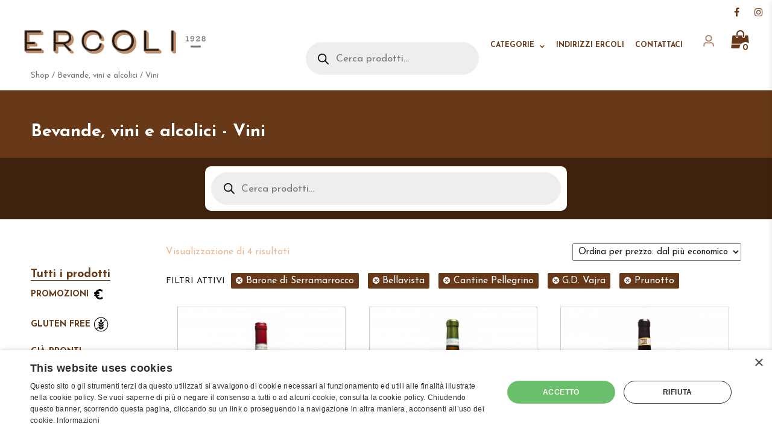

--- FILE ---
content_type: text/html; charset=UTF-8
request_url: https://ercoli1928.com/categoria/bevande-vini-alcolici/vini/?query_type_produttore=or&filter_produttore=barone-di-serramarrocco,bellavista,cantine-pellegrino,g-d-vajra,prunotto
body_size: 16195
content:
<!DOCTYPE html>
<html lang="it-IT" class="no-js">

<head>
    <meta charset="UTF-8">
    <meta name="viewport" content="width=device-width, initial-scale=1">
    <link rel="profile" href="http://gmpg.org/xfn/11">
        <script>(function(html){html.className = html.className.replace(/\bno-js\b/,'js')})(document.documentElement);</script>
<meta name='robots' content='index, follow, max-image-preview:large, max-snippet:-1, max-video-preview:-1' />

<!-- Google Tag Manager for WordPress by gtm4wp.com -->
<script data-cfasync="false" data-pagespeed-no-defer>
	var gtm4wp_datalayer_name = "dataLayer";
	var dataLayer = dataLayer || [];
	const gtm4wp_use_sku_instead = false;
	const gtm4wp_id_prefix = '';
	const gtm4wp_remarketing = false;
	const gtm4wp_eec = true;
	const gtm4wp_classicec = false;
	const gtm4wp_currency = 'EUR';
	const gtm4wp_product_per_impression = 12;
	const gtm4wp_needs_shipping_address = false;
	const gtm4wp_business_vertical = 'retail';
	const gtm4wp_business_vertical_id = 'id';
</script>
<!-- End Google Tag Manager for WordPress by gtm4wp.com -->
	<!-- This site is optimized with the Yoast SEO plugin v21.5 - https://yoast.com/wordpress/plugins/seo/ -->
	<title>Vini. Eccellenze gastronomiche | Ercoli 1928</title>
	<meta name="description" content="Selezione enologica di grandi etichette, vini rossi, bianchi, da dessert e bollicine italiane." />
	<link rel="canonical" href="https://ercoli1928.com/categoria/bevande-vini-alcolici/vini/" />
	<meta property="og:locale" content="it_IT" />
	<meta property="og:type" content="article" />
	<meta property="og:title" content="Vini. Eccellenze gastronomiche | Ercoli 1928" />
	<meta property="og:description" content="Selezione enologica di grandi etichette, vini rossi, bianchi, da dessert e bollicine italiane." />
	<meta property="og:url" content="https://ercoli1928.com/categoria/bevande-vini-alcolici/vini/" />
	<meta property="og:site_name" content="Ercoli 1928" />
	<meta name="twitter:card" content="summary_large_image" />
	<script type="application/ld+json" class="yoast-schema-graph">{"@context":"https://schema.org","@graph":[{"@type":"CollectionPage","@id":"https://ercoli1928.com/categoria/bevande-vini-alcolici/vini/","url":"https://ercoli1928.com/categoria/bevande-vini-alcolici/vini/","name":"Vini. Eccellenze gastronomiche | Ercoli 1928","isPartOf":{"@id":"https://ercoli1928.com/#website"},"primaryImageOfPage":{"@id":"https://ercoli1928.com/categoria/bevande-vini-alcolici/vini/#primaryimage"},"image":{"@id":"https://ercoli1928.com/categoria/bevande-vini-alcolici/vini/#primaryimage"},"thumbnailUrl":"https://ercoli1928.com/wp-content/uploads/2020/11/1T4A8562-1-scaled.jpg","description":"Selezione enologica di grandi etichette, vini rossi, bianchi, da dessert e bollicine italiane.","breadcrumb":{"@id":"https://ercoli1928.com/categoria/bevande-vini-alcolici/vini/#breadcrumb"},"inLanguage":"it-IT"},{"@type":"ImageObject","inLanguage":"it-IT","@id":"https://ercoli1928.com/categoria/bevande-vini-alcolici/vini/#primaryimage","url":"https://ercoli1928.com/wp-content/uploads/2020/11/1T4A8562-1-scaled.jpg","contentUrl":"https://ercoli1928.com/wp-content/uploads/2020/11/1T4A8562-1-scaled.jpg","width":2560,"height":2560},{"@type":"BreadcrumbList","@id":"https://ercoli1928.com/categoria/bevande-vini-alcolici/vini/#breadcrumb","itemListElement":[{"@type":"ListItem","position":1,"name":"Home","item":"https://ercoli1928.com/"},{"@type":"ListItem","position":2,"name":"Bevande, vini e alcolici","item":"https://ercoli1928.com/categoria/bevande-vini-alcolici/"},{"@type":"ListItem","position":3,"name":"Vini"}]},{"@type":"WebSite","@id":"https://ercoli1928.com/#website","url":"https://ercoli1928.com/","name":"Ercoli 1928","description":"","potentialAction":[{"@type":"SearchAction","target":{"@type":"EntryPoint","urlTemplate":"https://ercoli1928.com/?s={search_term_string}"},"query-input":"required name=search_term_string"}],"inLanguage":"it-IT"}]}</script>
	<!-- / Yoast SEO plugin. -->


<link rel='dns-prefetch' href='//fonts.googleapis.com' />
<link rel="alternate" type="application/rss+xml" title="Ercoli 1928 &raquo; Feed" href="https://ercoli1928.com/feed/" />
<link rel="alternate" type="application/rss+xml" title="Ercoli 1928 &raquo; Feed dei commenti" href="https://ercoli1928.com/comments/feed/" />
<link rel="alternate" type="application/rss+xml" title="Feed Ercoli 1928 &raquo; Vini Categoria" href="https://ercoli1928.com/categoria/bevande-vini-alcolici/vini/feed/" />
<script type="text/javascript">
/* <![CDATA[ */
window._wpemojiSettings = {"baseUrl":"https:\/\/s.w.org\/images\/core\/emoji\/14.0.0\/72x72\/","ext":".png","svgUrl":"https:\/\/s.w.org\/images\/core\/emoji\/14.0.0\/svg\/","svgExt":".svg","source":{"concatemoji":"https:\/\/ercoli1928.com\/wp-includes\/js\/wp-emoji-release.min.js?ver=6.4.7"}};
/*! This file is auto-generated */
!function(i,n){var o,s,e;function c(e){try{var t={supportTests:e,timestamp:(new Date).valueOf()};sessionStorage.setItem(o,JSON.stringify(t))}catch(e){}}function p(e,t,n){e.clearRect(0,0,e.canvas.width,e.canvas.height),e.fillText(t,0,0);var t=new Uint32Array(e.getImageData(0,0,e.canvas.width,e.canvas.height).data),r=(e.clearRect(0,0,e.canvas.width,e.canvas.height),e.fillText(n,0,0),new Uint32Array(e.getImageData(0,0,e.canvas.width,e.canvas.height).data));return t.every(function(e,t){return e===r[t]})}function u(e,t,n){switch(t){case"flag":return n(e,"\ud83c\udff3\ufe0f\u200d\u26a7\ufe0f","\ud83c\udff3\ufe0f\u200b\u26a7\ufe0f")?!1:!n(e,"\ud83c\uddfa\ud83c\uddf3","\ud83c\uddfa\u200b\ud83c\uddf3")&&!n(e,"\ud83c\udff4\udb40\udc67\udb40\udc62\udb40\udc65\udb40\udc6e\udb40\udc67\udb40\udc7f","\ud83c\udff4\u200b\udb40\udc67\u200b\udb40\udc62\u200b\udb40\udc65\u200b\udb40\udc6e\u200b\udb40\udc67\u200b\udb40\udc7f");case"emoji":return!n(e,"\ud83e\udef1\ud83c\udffb\u200d\ud83e\udef2\ud83c\udfff","\ud83e\udef1\ud83c\udffb\u200b\ud83e\udef2\ud83c\udfff")}return!1}function f(e,t,n){var r="undefined"!=typeof WorkerGlobalScope&&self instanceof WorkerGlobalScope?new OffscreenCanvas(300,150):i.createElement("canvas"),a=r.getContext("2d",{willReadFrequently:!0}),o=(a.textBaseline="top",a.font="600 32px Arial",{});return e.forEach(function(e){o[e]=t(a,e,n)}),o}function t(e){var t=i.createElement("script");t.src=e,t.defer=!0,i.head.appendChild(t)}"undefined"!=typeof Promise&&(o="wpEmojiSettingsSupports",s=["flag","emoji"],n.supports={everything:!0,everythingExceptFlag:!0},e=new Promise(function(e){i.addEventListener("DOMContentLoaded",e,{once:!0})}),new Promise(function(t){var n=function(){try{var e=JSON.parse(sessionStorage.getItem(o));if("object"==typeof e&&"number"==typeof e.timestamp&&(new Date).valueOf()<e.timestamp+604800&&"object"==typeof e.supportTests)return e.supportTests}catch(e){}return null}();if(!n){if("undefined"!=typeof Worker&&"undefined"!=typeof OffscreenCanvas&&"undefined"!=typeof URL&&URL.createObjectURL&&"undefined"!=typeof Blob)try{var e="postMessage("+f.toString()+"("+[JSON.stringify(s),u.toString(),p.toString()].join(",")+"));",r=new Blob([e],{type:"text/javascript"}),a=new Worker(URL.createObjectURL(r),{name:"wpTestEmojiSupports"});return void(a.onmessage=function(e){c(n=e.data),a.terminate(),t(n)})}catch(e){}c(n=f(s,u,p))}t(n)}).then(function(e){for(var t in e)n.supports[t]=e[t],n.supports.everything=n.supports.everything&&n.supports[t],"flag"!==t&&(n.supports.everythingExceptFlag=n.supports.everythingExceptFlag&&n.supports[t]);n.supports.everythingExceptFlag=n.supports.everythingExceptFlag&&!n.supports.flag,n.DOMReady=!1,n.readyCallback=function(){n.DOMReady=!0}}).then(function(){return e}).then(function(){var e;n.supports.everything||(n.readyCallback(),(e=n.source||{}).concatemoji?t(e.concatemoji):e.wpemoji&&e.twemoji&&(t(e.twemoji),t(e.wpemoji)))}))}((window,document),window._wpemojiSettings);
/* ]]> */
</script>
<style id='wp-emoji-styles-inline-css' type='text/css'>

	img.wp-smiley, img.emoji {
		display: inline !important;
		border: none !important;
		box-shadow: none !important;
		height: 1em !important;
		width: 1em !important;
		margin: 0 0.07em !important;
		vertical-align: -0.1em !important;
		background: none !important;
		padding: 0 !important;
	}
</style>
<link rel='stylesheet' id='wp-block-library-css' href='https://ercoli1928.com/wp-includes/css/dist/block-library/style.min.css?ver=6.4.7' type='text/css' media='all' />
<style id='classic-theme-styles-inline-css' type='text/css'>
/*! This file is auto-generated */
.wp-block-button__link{color:#fff;background-color:#32373c;border-radius:9999px;box-shadow:none;text-decoration:none;padding:calc(.667em + 2px) calc(1.333em + 2px);font-size:1.125em}.wp-block-file__button{background:#32373c;color:#fff;text-decoration:none}
</style>
<style id='global-styles-inline-css' type='text/css'>
body{--wp--preset--color--black: #000000;--wp--preset--color--cyan-bluish-gray: #abb8c3;--wp--preset--color--white: #ffffff;--wp--preset--color--pale-pink: #f78da7;--wp--preset--color--vivid-red: #cf2e2e;--wp--preset--color--luminous-vivid-orange: #ff6900;--wp--preset--color--luminous-vivid-amber: #fcb900;--wp--preset--color--light-green-cyan: #7bdcb5;--wp--preset--color--vivid-green-cyan: #00d084;--wp--preset--color--pale-cyan-blue: #8ed1fc;--wp--preset--color--vivid-cyan-blue: #0693e3;--wp--preset--color--vivid-purple: #9b51e0;--wp--preset--gradient--vivid-cyan-blue-to-vivid-purple: linear-gradient(135deg,rgba(6,147,227,1) 0%,rgb(155,81,224) 100%);--wp--preset--gradient--light-green-cyan-to-vivid-green-cyan: linear-gradient(135deg,rgb(122,220,180) 0%,rgb(0,208,130) 100%);--wp--preset--gradient--luminous-vivid-amber-to-luminous-vivid-orange: linear-gradient(135deg,rgba(252,185,0,1) 0%,rgba(255,105,0,1) 100%);--wp--preset--gradient--luminous-vivid-orange-to-vivid-red: linear-gradient(135deg,rgba(255,105,0,1) 0%,rgb(207,46,46) 100%);--wp--preset--gradient--very-light-gray-to-cyan-bluish-gray: linear-gradient(135deg,rgb(238,238,238) 0%,rgb(169,184,195) 100%);--wp--preset--gradient--cool-to-warm-spectrum: linear-gradient(135deg,rgb(74,234,220) 0%,rgb(151,120,209) 20%,rgb(207,42,186) 40%,rgb(238,44,130) 60%,rgb(251,105,98) 80%,rgb(254,248,76) 100%);--wp--preset--gradient--blush-light-purple: linear-gradient(135deg,rgb(255,206,236) 0%,rgb(152,150,240) 100%);--wp--preset--gradient--blush-bordeaux: linear-gradient(135deg,rgb(254,205,165) 0%,rgb(254,45,45) 50%,rgb(107,0,62) 100%);--wp--preset--gradient--luminous-dusk: linear-gradient(135deg,rgb(255,203,112) 0%,rgb(199,81,192) 50%,rgb(65,88,208) 100%);--wp--preset--gradient--pale-ocean: linear-gradient(135deg,rgb(255,245,203) 0%,rgb(182,227,212) 50%,rgb(51,167,181) 100%);--wp--preset--gradient--electric-grass: linear-gradient(135deg,rgb(202,248,128) 0%,rgb(113,206,126) 100%);--wp--preset--gradient--midnight: linear-gradient(135deg,rgb(2,3,129) 0%,rgb(40,116,252) 100%);--wp--preset--font-size--small: 13px;--wp--preset--font-size--medium: 20px;--wp--preset--font-size--large: 36px;--wp--preset--font-size--x-large: 42px;--wp--preset--spacing--20: 0.44rem;--wp--preset--spacing--30: 0.67rem;--wp--preset--spacing--40: 1rem;--wp--preset--spacing--50: 1.5rem;--wp--preset--spacing--60: 2.25rem;--wp--preset--spacing--70: 3.38rem;--wp--preset--spacing--80: 5.06rem;--wp--preset--shadow--natural: 6px 6px 9px rgba(0, 0, 0, 0.2);--wp--preset--shadow--deep: 12px 12px 50px rgba(0, 0, 0, 0.4);--wp--preset--shadow--sharp: 6px 6px 0px rgba(0, 0, 0, 0.2);--wp--preset--shadow--outlined: 6px 6px 0px -3px rgba(255, 255, 255, 1), 6px 6px rgba(0, 0, 0, 1);--wp--preset--shadow--crisp: 6px 6px 0px rgba(0, 0, 0, 1);}:where(.is-layout-flex){gap: 0.5em;}:where(.is-layout-grid){gap: 0.5em;}body .is-layout-flow > .alignleft{float: left;margin-inline-start: 0;margin-inline-end: 2em;}body .is-layout-flow > .alignright{float: right;margin-inline-start: 2em;margin-inline-end: 0;}body .is-layout-flow > .aligncenter{margin-left: auto !important;margin-right: auto !important;}body .is-layout-constrained > .alignleft{float: left;margin-inline-start: 0;margin-inline-end: 2em;}body .is-layout-constrained > .alignright{float: right;margin-inline-start: 2em;margin-inline-end: 0;}body .is-layout-constrained > .aligncenter{margin-left: auto !important;margin-right: auto !important;}body .is-layout-constrained > :where(:not(.alignleft):not(.alignright):not(.alignfull)){max-width: var(--wp--style--global--content-size);margin-left: auto !important;margin-right: auto !important;}body .is-layout-constrained > .alignwide{max-width: var(--wp--style--global--wide-size);}body .is-layout-flex{display: flex;}body .is-layout-flex{flex-wrap: wrap;align-items: center;}body .is-layout-flex > *{margin: 0;}body .is-layout-grid{display: grid;}body .is-layout-grid > *{margin: 0;}:where(.wp-block-columns.is-layout-flex){gap: 2em;}:where(.wp-block-columns.is-layout-grid){gap: 2em;}:where(.wp-block-post-template.is-layout-flex){gap: 1.25em;}:where(.wp-block-post-template.is-layout-grid){gap: 1.25em;}.has-black-color{color: var(--wp--preset--color--black) !important;}.has-cyan-bluish-gray-color{color: var(--wp--preset--color--cyan-bluish-gray) !important;}.has-white-color{color: var(--wp--preset--color--white) !important;}.has-pale-pink-color{color: var(--wp--preset--color--pale-pink) !important;}.has-vivid-red-color{color: var(--wp--preset--color--vivid-red) !important;}.has-luminous-vivid-orange-color{color: var(--wp--preset--color--luminous-vivid-orange) !important;}.has-luminous-vivid-amber-color{color: var(--wp--preset--color--luminous-vivid-amber) !important;}.has-light-green-cyan-color{color: var(--wp--preset--color--light-green-cyan) !important;}.has-vivid-green-cyan-color{color: var(--wp--preset--color--vivid-green-cyan) !important;}.has-pale-cyan-blue-color{color: var(--wp--preset--color--pale-cyan-blue) !important;}.has-vivid-cyan-blue-color{color: var(--wp--preset--color--vivid-cyan-blue) !important;}.has-vivid-purple-color{color: var(--wp--preset--color--vivid-purple) !important;}.has-black-background-color{background-color: var(--wp--preset--color--black) !important;}.has-cyan-bluish-gray-background-color{background-color: var(--wp--preset--color--cyan-bluish-gray) !important;}.has-white-background-color{background-color: var(--wp--preset--color--white) !important;}.has-pale-pink-background-color{background-color: var(--wp--preset--color--pale-pink) !important;}.has-vivid-red-background-color{background-color: var(--wp--preset--color--vivid-red) !important;}.has-luminous-vivid-orange-background-color{background-color: var(--wp--preset--color--luminous-vivid-orange) !important;}.has-luminous-vivid-amber-background-color{background-color: var(--wp--preset--color--luminous-vivid-amber) !important;}.has-light-green-cyan-background-color{background-color: var(--wp--preset--color--light-green-cyan) !important;}.has-vivid-green-cyan-background-color{background-color: var(--wp--preset--color--vivid-green-cyan) !important;}.has-pale-cyan-blue-background-color{background-color: var(--wp--preset--color--pale-cyan-blue) !important;}.has-vivid-cyan-blue-background-color{background-color: var(--wp--preset--color--vivid-cyan-blue) !important;}.has-vivid-purple-background-color{background-color: var(--wp--preset--color--vivid-purple) !important;}.has-black-border-color{border-color: var(--wp--preset--color--black) !important;}.has-cyan-bluish-gray-border-color{border-color: var(--wp--preset--color--cyan-bluish-gray) !important;}.has-white-border-color{border-color: var(--wp--preset--color--white) !important;}.has-pale-pink-border-color{border-color: var(--wp--preset--color--pale-pink) !important;}.has-vivid-red-border-color{border-color: var(--wp--preset--color--vivid-red) !important;}.has-luminous-vivid-orange-border-color{border-color: var(--wp--preset--color--luminous-vivid-orange) !important;}.has-luminous-vivid-amber-border-color{border-color: var(--wp--preset--color--luminous-vivid-amber) !important;}.has-light-green-cyan-border-color{border-color: var(--wp--preset--color--light-green-cyan) !important;}.has-vivid-green-cyan-border-color{border-color: var(--wp--preset--color--vivid-green-cyan) !important;}.has-pale-cyan-blue-border-color{border-color: var(--wp--preset--color--pale-cyan-blue) !important;}.has-vivid-cyan-blue-border-color{border-color: var(--wp--preset--color--vivid-cyan-blue) !important;}.has-vivid-purple-border-color{border-color: var(--wp--preset--color--vivid-purple) !important;}.has-vivid-cyan-blue-to-vivid-purple-gradient-background{background: var(--wp--preset--gradient--vivid-cyan-blue-to-vivid-purple) !important;}.has-light-green-cyan-to-vivid-green-cyan-gradient-background{background: var(--wp--preset--gradient--light-green-cyan-to-vivid-green-cyan) !important;}.has-luminous-vivid-amber-to-luminous-vivid-orange-gradient-background{background: var(--wp--preset--gradient--luminous-vivid-amber-to-luminous-vivid-orange) !important;}.has-luminous-vivid-orange-to-vivid-red-gradient-background{background: var(--wp--preset--gradient--luminous-vivid-orange-to-vivid-red) !important;}.has-very-light-gray-to-cyan-bluish-gray-gradient-background{background: var(--wp--preset--gradient--very-light-gray-to-cyan-bluish-gray) !important;}.has-cool-to-warm-spectrum-gradient-background{background: var(--wp--preset--gradient--cool-to-warm-spectrum) !important;}.has-blush-light-purple-gradient-background{background: var(--wp--preset--gradient--blush-light-purple) !important;}.has-blush-bordeaux-gradient-background{background: var(--wp--preset--gradient--blush-bordeaux) !important;}.has-luminous-dusk-gradient-background{background: var(--wp--preset--gradient--luminous-dusk) !important;}.has-pale-ocean-gradient-background{background: var(--wp--preset--gradient--pale-ocean) !important;}.has-electric-grass-gradient-background{background: var(--wp--preset--gradient--electric-grass) !important;}.has-midnight-gradient-background{background: var(--wp--preset--gradient--midnight) !important;}.has-small-font-size{font-size: var(--wp--preset--font-size--small) !important;}.has-medium-font-size{font-size: var(--wp--preset--font-size--medium) !important;}.has-large-font-size{font-size: var(--wp--preset--font-size--large) !important;}.has-x-large-font-size{font-size: var(--wp--preset--font-size--x-large) !important;}
.wp-block-navigation a:where(:not(.wp-element-button)){color: inherit;}
:where(.wp-block-post-template.is-layout-flex){gap: 1.25em;}:where(.wp-block-post-template.is-layout-grid){gap: 1.25em;}
:where(.wp-block-columns.is-layout-flex){gap: 2em;}:where(.wp-block-columns.is-layout-grid){gap: 2em;}
.wp-block-pullquote{font-size: 1.5em;line-height: 1.6;}
</style>
<link rel='stylesheet' id='contact-form-7-css' href='https://ercoli1928.com/wp-content/plugins/contact-form-7/includes/css/styles.css?ver=5.6.1' type='text/css' media='all' />
<link rel='stylesheet' id='woocommerce-layout-css' href='https://ercoli1928.com/wp-content/plugins/woocommerce/assets/css/woocommerce-layout.css?ver=8.3.0' type='text/css' media='all' />
<link rel='stylesheet' id='woocommerce-smallscreen-css' href='https://ercoli1928.com/wp-content/plugins/woocommerce/assets/css/woocommerce-smallscreen.css?ver=8.3.0' type='text/css' media='only screen and (max-width: 768px)' />
<link rel='stylesheet' id='woocommerce-general-css' href='https://ercoli1928.com/wp-content/plugins/woocommerce/assets/css/woocommerce.css?ver=8.3.0' type='text/css' media='all' />
<style id='woocommerce-inline-inline-css' type='text/css'>
.woocommerce form .form-row .required { visibility: visible; }
</style>
<link rel='stylesheet' id='dgwt-wcas-style-css' href='https://ercoli1928.com/wp-content/plugins/ajax-search-for-woocommerce-premium/assets/css/style.min.css?ver=1.26.1' type='text/css' media='all' />
<link rel='stylesheet' id='ercoli-fonts-css' href='https://fonts.googleapis.com/css?family=Merriweather%3A400%2C700%2C900%2C400italic%2C700italic%2C900italic%7CMontserrat%3A400%2C700%7CInconsolata%3A400&#038;subset=latin%2Clatin-ext' type='text/css' media='all' />
<link rel='stylesheet' id='genericons-css' href='https://ercoli1928.com/wp-content/themes/ercoli/genericons/genericons.css?ver=3.4.1' type='text/css' media='all' />
<link rel='stylesheet' id='ercoli-style-css' href='https://ercoli1928.com/wp-content/themes/ercoli/style.css?ver=6.4.7' type='text/css' media='all' />
<!--[if lt IE 10]>
<link rel='stylesheet' id='ercoli-ie-css' href='https://ercoli1928.com/wp-content/themes/ercoli/css/ie.css?ver=20160816' type='text/css' media='all' />
<![endif]-->
<!--[if lt IE 9]>
<link rel='stylesheet' id='ercoli-ie8-css' href='https://ercoli1928.com/wp-content/themes/ercoli/css/ie8.css?ver=20160816' type='text/css' media='all' />
<![endif]-->
<!--[if lt IE 8]>
<link rel='stylesheet' id='ercoli-ie7-css' href='https://ercoli1928.com/wp-content/themes/ercoli/css/ie7.css?ver=20160816' type='text/css' media='all' />
<![endif]-->
<link rel='stylesheet' id='ercoli-slick-css-css' href='https://ercoli1928.com/wp-content/themes/ercoli/slick/slick.css?ver=20160816' type='text/css' media='all' />
<link rel='stylesheet' id='ercoli-slick-theme-css' href='https://ercoli1928.com/wp-content/themes/ercoli/slick/slick-theme.css?ver=20160816' type='text/css' media='all' />
<link rel='stylesheet' id='ercoli-fancybox-css-css' href='https://ercoli1928.com/wp-content/themes/ercoli/css/jquery.fancybox.css?ver=20160816' type='text/css' media='all' />
<link rel='stylesheet' id='ercoli-main-css-css' href='https://ercoli1928.com/wp-content/themes/ercoli/css/main.css?ver=20201214' type='text/css' media='all' />
<link rel='stylesheet' id='ercoli-main-custom-css-css' href='https://ercoli1928.com/wp-content/themes/ercoli/css/custom.css?ver=3.4.1' type='text/css' media='all' />
<script type="text/javascript" src="https://ercoli1928.com/wp-includes/js/jquery/jquery.min.js?ver=3.7.1" id="jquery-core-js"></script>
<script type="text/javascript" src="https://ercoli1928.com/wp-includes/js/jquery/jquery-migrate.min.js?ver=3.4.1" id="jquery-migrate-js"></script>
<script type="text/javascript" src="https://ercoli1928.com/wp-content/plugins/woocommerce/assets/js/jquery-blockui/jquery.blockUI.min.js?ver=2.7.0-wc.8.3.0" id="jquery-blockui-js" defer="defer" data-wp-strategy="defer"></script>
<script type="text/javascript" id="wc-add-to-cart-js-extra">
/* <![CDATA[ */
var wc_add_to_cart_params = {"ajax_url":"\/wp-admin\/admin-ajax.php","wc_ajax_url":"\/?wc-ajax=%%endpoint%%","i18n_view_cart":"Visualizza carrello","cart_url":"https:\/\/ercoli1928.com\/carrello\/","is_cart":"","cart_redirect_after_add":"no"};
/* ]]> */
</script>
<script type="text/javascript" src="https://ercoli1928.com/wp-content/plugins/woocommerce/assets/js/frontend/add-to-cart.min.js?ver=8.3.0" id="wc-add-to-cart-js" defer="defer" data-wp-strategy="defer"></script>
<script type="text/javascript" src="https://ercoli1928.com/wp-content/plugins/woocommerce/assets/js/js-cookie/js.cookie.min.js?ver=2.1.4-wc.8.3.0" id="js-cookie-js" defer="defer" data-wp-strategy="defer"></script>
<script type="text/javascript" id="woocommerce-js-extra">
/* <![CDATA[ */
var woocommerce_params = {"ajax_url":"\/wp-admin\/admin-ajax.php","wc_ajax_url":"\/?wc-ajax=%%endpoint%%"};
/* ]]> */
</script>
<script type="text/javascript" src="https://ercoli1928.com/wp-content/plugins/woocommerce/assets/js/frontend/woocommerce.min.js?ver=8.3.0" id="woocommerce-js" defer="defer" data-wp-strategy="defer"></script>
<script type="text/javascript" src="https://ercoli1928.com/wp-content/plugins/duracelltomi-google-tag-manager/js/gtm4wp-woocommerce-enhanced.js?ver=1.18.1" id="gtm4wp-woocommerce-enhanced-js"></script>
<!--[if lt IE 9]>
<script type="text/javascript" src="https://ercoli1928.com/wp-content/themes/ercoli/js/html5.js?ver=3.7.3" id="ercoli-html5-js"></script>
<![endif]-->
<script type="text/javascript" src="https://ercoli1928.com/wp-content/themes/ercoli/slick/slick.min.js?ver=20160816" id="ercoli-slick-js-js"></script>
<script type="text/javascript" src="https://ercoli1928.com/wp-content/themes/ercoli/js/parallax.js?ver=20160816" id="ercoli-parallax-js-js"></script>
<link rel="https://api.w.org/" href="https://ercoli1928.com/wp-json/" /><link rel="alternate" type="application/json" href="https://ercoli1928.com/wp-json/wp/v2/product_cat/265" /><link rel="EditURI" type="application/rsd+xml" title="RSD" href="https://ercoli1928.com/xmlrpc.php?rsd" />
<meta name="generator" content="WordPress 6.4.7" />
<meta name="generator" content="WooCommerce 8.3.0" />

<!-- Google Tag Manager for WordPress by gtm4wp.com -->
<!-- GTM Container placement set to off -->
<script data-cfasync="false" data-pagespeed-no-defer type="text/javascript">
	var dataLayer_content = {"pagePostType":"product","pagePostType2":"tax-product","pageCategory":[]};
	dataLayer.push( dataLayer_content );
</script>
<script>
	console.warn && console.warn("[GTM4WP] Google Tag Manager container code placement set to OFF !!!");
	console.warn && console.warn("[GTM4WP] Data layer codes are active but GTM container must be loaded using custom coding !!!");
</script>
<!-- End Google Tag Manager for WordPress by gtm4wp.com -->		<style>
			.dgwt-wcas-ico-magnifier,.dgwt-wcas-ico-magnifier-handler{max-width:20px}.dgwt-wcas-search-wrapp{max-width:600px}		</style>
			<noscript><style>.woocommerce-product-gallery{ opacity: 1 !important; }</style></noscript>
	    <link href="https://fonts.googleapis.com/css?family=Josefin+Sans:400,700" rel="stylesheet">
    <script src="https://use.fontawesome.com/f5110f1b87.js"></script>
    <!-- Google Tag Manager -->
    <script>
        (function(w, d, s, l, i) {
            w[l] = w[l] || [];
            w[l].push({
                'gtm.start': new Date().getTime(),
                event: 'gtm.js'
            });
            var f = d.getElementsByTagName(s)[0],
                j = d.createElement(s),
                dl = l != 'dataLayer' ? '&l=' + l : '';
            j.async = true;
            j.src =
                'https://www.googletagmanager.com/gtm.js?id=' + i + dl;
            f.parentNode.insertBefore(j, f);
        })(window, document, 'script', 'dataLayer', 'GTM-MKF449M');
    </script>
    <!-- End Google Tag Manager -->
</head>


<body class="archive tax-product_cat term-vini term-265 theme-ercoli woocommerce woocommerce-page woocommerce-no-js group-blog hfeed">
    <!-- Google Tag Manager (noscript) -->
    <noscript><iframe src="https://www.googletagmanager.com/ns.html?id=GTM-MKF449M" height="0" width="0" style="display:none;visibility:hidden"></iframe></noscript>
    <!-- End Google Tag Manager (noscript) -->

                
    <header id="masthead" class="site-header" role="banner">

        <div class="site-header-main">

            <div class="site-title"><a href="https://ercoli1928.com/" rel="home">Ercoli 1928</a></div>

            <button id="menu-toggle" class="menu-toggle"><i class="fa fa-bars" aria-hidden="true"></i></button>

            <div id="site-header-menu" class="site-header-menu">

                                                            <nav id="site-navigation" class="main-navigation" role="navigation" aria-label="Menu principale">
                            <div class="menu-shop-container"><ul id="menu-shop" class="primary-menu"><li id="menu-item-10241" class="menu-item menu-item-type-custom menu-item-object-custom menu-item-10241"><div  class="dgwt-wcas-search-wrapp dgwt-wcas-is-detail-box dgwt-wcas-has-submit woocommerce dgwt-wcas-style-pirx js-dgwt-wcas-layout-classic dgwt-wcas-layout-classic js-dgwt-wcas-mobile-overlay-disabled">
		<form class="dgwt-wcas-search-form" role="search" action="https://ercoli1928.com/" method="get">
		<div class="dgwt-wcas-sf-wrapp">
						<label class="screen-reader-text"
				   for="dgwt-wcas-search-input-1">Ricerca prodotti</label>

			<input id="dgwt-wcas-search-input-1"
				   type="search"
				   class="dgwt-wcas-search-input"
				   name="s"
				   value=""
				   placeholder="Cerca prodotti..."
				   autocomplete="off"
							/>
			<div class="dgwt-wcas-preloader"></div>

			<div class="dgwt-wcas-voice-search"></div>

							<button type="submit"
						aria-label="Ricerca"
						class="dgwt-wcas-search-submit">				<svg class="dgwt-wcas-ico-magnifier" xmlns="http://www.w3.org/2000/svg" width="18" height="18" viewBox="0 0 18 18">
					<path  d=" M 16.722523,17.901412 C 16.572585,17.825208 15.36088,16.670476 14.029846,15.33534 L 11.609782,12.907819 11.01926,13.29667 C 8.7613237,14.783493 5.6172703,14.768302 3.332423,13.259528 -0.07366363,11.010358 -1.0146502,6.5989684 1.1898146,3.2148776
						  1.5505179,2.6611594 2.4056498,1.7447266 2.9644271,1.3130497 3.4423015,0.94387379 4.3921825,0.48568469 5.1732652,0.2475835 5.886299,0.03022609 6.1341883,0 7.2037391,0 8.2732897,0 8.521179,0.03022609 9.234213,0.2475835 c 0.781083,0.23810119 1.730962,0.69629029 2.208837,1.0654662
						  0.532501,0.4113763 1.39922,1.3400096 1.760153,1.8858877 1.520655,2.2998531 1.599025,5.3023778 0.199549,7.6451086 -0.208076,0.348322 -0.393306,0.668209 -0.411622,0.710863 -0.01831,0.04265 1.065556,1.18264 2.408603,2.533307 1.343046,1.350666 2.486621,2.574792 2.541278,2.720279 0.282475,0.7519
						  -0.503089,1.456506 -1.218488,1.092917 z M 8.4027892,12.475062 C 9.434946,12.25579 10.131043,11.855461 10.99416,10.984753 11.554519,10.419467 11.842507,10.042366 12.062078,9.5863882 12.794223,8.0659672 12.793657,6.2652398 12.060578,4.756293 11.680383,3.9737304 10.453587,2.7178427
						  9.730569,2.3710306 8.6921295,1.8729196 8.3992147,1.807606 7.2037567,1.807606 6.0082984,1.807606 5.7153841,1.87292 4.6769446,2.3710306 3.9539263,2.7178427 2.7271301,3.9737304 2.3469352,4.756293 1.6138384,6.2652398 1.6132726,8.0659672 2.3454252,9.5863882 c 0.4167354,0.8654208 1.5978784,2.0575608
						  2.4443766,2.4671358 1.0971012,0.530827 2.3890403,0.681561 3.6130134,0.421538 z
					"/>
				</svg>
				</button>
			
			<input type="hidden" name="post_type" value="product"/>
			<input type="hidden" name="dgwt_wcas" value="1"/>

			
					</div>
	</form>
</div>
</li>
<li id="menu-item-10242" class="menu-item menu-item-type-custom menu-item-object-custom menu-item-has-children menu-item-10242"><a href="#">Categorie</a>
<ul class="sub-menu">
	<li id="menu-item-12554" class="menu-item menu-item-type-custom menu-item-object-custom menu-item-12554"><a href="/categoria/caviale/">Caviale</a></li>
	<li id="menu-item-12555" class="menu-item menu-item-type-custom menu-item-object-custom menu-item-12555"><a href="https://ercoli1928.com/categoria/foie-gras/">Foie Gras</a></li>
	<li id="menu-item-12556" class="menu-item menu-item-type-custom menu-item-object-custom menu-item-12556"><a href="/categoria/salumi/">Salumi</a></li>
	<li id="menu-item-12557" class="menu-item menu-item-type-custom menu-item-object-custom menu-item-12557"><a href="/categoria/formaggi/">Formaggi</a></li>
	<li id="menu-item-12558" class="menu-item menu-item-type-custom menu-item-object-custom menu-item-12558"><a href="/categoria/gastronomia/">Gastronomia</a></li>
	<li id="menu-item-12559" class="menu-item menu-item-type-custom menu-item-object-custom menu-item-12559"><a href="/categoria/ricotta-burro-e-uova/">Ricotta, burro e uova</a></li>
	<li id="menu-item-12560" class="menu-item menu-item-type-custom menu-item-object-custom menu-item-12560"><a href="/categoria/gastronomia-ittica/">Gastronomia ittica</a></li>
	<li id="menu-item-12561" class="menu-item menu-item-type-custom menu-item-object-custom menu-item-12561"><a href="/categoria/pane-e-pizza/">Pane e pizza</a></li>
	<li id="menu-item-12562" class="menu-item menu-item-type-custom menu-item-object-custom menu-item-12562"><a href="/categoria/pasta-riso-forno/">Pasta e riso</a></li>
	<li id="menu-item-12563" class="menu-item menu-item-type-custom menu-item-object-custom menu-item-12563"><a href="/categoria/legumi/">Cereali, legumi e farine</a></li>
	<li id="menu-item-12564" class="menu-item menu-item-type-custom menu-item-object-custom menu-item-12564"><a href="/categoria/conserve/">Conserve</a></li>
	<li id="menu-item-12565" class="menu-item menu-item-type-custom menu-item-object-custom menu-item-12565"><a href="/categoria/sale-olio-e-aceto/">Sale, olio e aceto</a></li>
	<li id="menu-item-12566" class="menu-item menu-item-type-custom menu-item-object-custom menu-item-12566"><a href="/categoria/mostarde-e-salse/">Mostarde e salse</a></li>
	<li id="menu-item-12567" class="menu-item menu-item-type-custom menu-item-object-custom menu-item-12567"><a href="/categoria/snack-salati/">Snack salati</a></li>
	<li id="menu-item-12569" class="menu-item menu-item-type-custom menu-item-object-custom menu-item-12569"><a href="/categoria/miele-e-confetture/">Miele e confetture</a></li>
	<li id="menu-item-12568" class="menu-item menu-item-type-custom menu-item-object-custom menu-item-12568"><a href="/categoria/biscotti/">Biscotti</a></li>
	<li id="menu-item-12570" class="menu-item menu-item-type-custom menu-item-object-custom menu-item-12570"><a href="/categoria/caffe-e-infusi/">Caffè e infusi</a></li>
	<li id="menu-item-12571" class="menu-item menu-item-type-custom menu-item-object-custom menu-item-12571"><a href="/categoria/cioccolata/">Cioccolata</a></li>
	<li id="menu-item-12572" class="menu-item menu-item-type-custom menu-item-object-custom menu-item-12572"><a href="/categoria/bevande-vini-alcolici/">Bevande, vini e alcolici</a></li>
</ul>
</li>
<li id="menu-item-11840" class="menu-item menu-item-type-post_type menu-item-object-page menu-item-11840"><a href="https://ercoli1928.com/gli-indirizzi-ercoli/">Indirizzi Ercoli</a></li>
<li id="menu-item-10239" class="menu-item menu-item-type-post_type menu-item-object-page menu-item-10239"><a href="https://ercoli1928.com/contatti-ercoli-1928-roma/">Contattaci</a></li>
</ul></div>                        </nav><!-- .main-navigation -->
                                    
            </div><!-- .site-header-menu -->

            <div class="socials">
                <a href="https://www.facebook.com/ercoliroma/" class="fb" target="_blank"><i class="fa fa-facebook" aria-hidden="true"></i><span>Segui Ercoli su Facebook</span></a>
                <a href="https://www.instagram.com/ercoli1928/" class="in" target="_blank"><i class="fa fa-instagram" aria-hidden="true"></i><span>Segui Ercoli su Instagram</span></a>
            </div>

                                        
<div class="user-actions">
    <div href="#" class="user-btn">
                    <a href="https://ercoli1928.com/mio-account/">
                <div class="user-btn-icon"></div>
            </a>
        
        <div class="user-menu">
            <a href="https://ercoli1928.com/mio-account/">Il mio account</a>
            <a href="https://ercoli1928.com/mio-account//orders">I miei ordini</a>
            <a href="https://ercoli1928.com/wp-login.php?action=logout&amp;redirect_to=%2F&amp;_wpnonce=f1050ccdae">Esci</a>
        </div>
    </div>

    <div class="mini-cart">
        <div class="mini-cart-content">
            <div class="mini-cart-button">
                <i class="fa fa-shopping-bag"></i>
                <div id="mini-cart-count">0</div>
            </div>
            <div class="mini-cart-details">
                <div class="mini-cart-details-header">
                    <h4>Il tuo carrello</h4>
                    <a href="#" class="mini-cart-close">
                        <i class="fa fa-times"></i>
                    </a>
                </div>
                <div class="widget_shopping_cart_content">
                    

	<p class="woocommerce-mini-cart__empty-message">Nessun prodotto nel carrello</p>


                </div>
            </div>
        </div>
    </div>
</div>            
        </div><!-- .site-header-main -->

        
    </header><!-- .site-header -->


    

    
    
    <script type="text/javascript">
        function closePop() {
            jQuery('#popup').css('display', 'none');
        }
    </script>


    <div id="page" class="site">

        <div class="site-inner">

            <a class="skip-link screen-reader-text" href="#content">Salta al contenuto</a>

            <div id="content" class="site-content">
<div id="primary" class="content-area"><main id="main" class="site-main" role="main"><nav class="woocommerce-breadcrumb" aria-label="Breadcrumb"><a href="/negozio">Shop</a>&nbsp;&#47;&nbsp;<a href="https://ercoli1928.com/categoria/bevande-vini-alcolici/">Bevande, vini e alcolici</a>&nbsp;&#47;&nbsp;Vini</nav>
<div class="archive-opening">
    <div class="archive-opening-left">
        <h1 class="woocommerce-products-header__title page-title">
            Bevande, vini e alcolici -             Vini        </h1>
            </div>
    </div>

	<div class="widget-shop-info">
		<section id="dgwt_wcas_ajax_search-2" class="widget woocommerce dgwt-wcas-widget"><div  class="dgwt-wcas-search-wrapp dgwt-wcas-is-detail-box dgwt-wcas-has-submit woocommerce dgwt-wcas-style-pirx js-dgwt-wcas-layout-classic dgwt-wcas-layout-classic js-dgwt-wcas-mobile-overlay-disabled">
		<form class="dgwt-wcas-search-form" role="search" action="https://ercoli1928.com/" method="get">
		<div class="dgwt-wcas-sf-wrapp">
						<label class="screen-reader-text"
				   for="dgwt-wcas-search-input-2">Ricerca prodotti</label>

			<input id="dgwt-wcas-search-input-2"
				   type="search"
				   class="dgwt-wcas-search-input"
				   name="s"
				   value=""
				   placeholder="Cerca prodotti..."
				   autocomplete="off"
							/>
			<div class="dgwt-wcas-preloader"></div>

			<div class="dgwt-wcas-voice-search"></div>

							<button type="submit"
						aria-label="Ricerca"
						class="dgwt-wcas-search-submit">				<svg class="dgwt-wcas-ico-magnifier" xmlns="http://www.w3.org/2000/svg" width="18" height="18" viewBox="0 0 18 18">
					<path  d=" M 16.722523,17.901412 C 16.572585,17.825208 15.36088,16.670476 14.029846,15.33534 L 11.609782,12.907819 11.01926,13.29667 C 8.7613237,14.783493 5.6172703,14.768302 3.332423,13.259528 -0.07366363,11.010358 -1.0146502,6.5989684 1.1898146,3.2148776
						  1.5505179,2.6611594 2.4056498,1.7447266 2.9644271,1.3130497 3.4423015,0.94387379 4.3921825,0.48568469 5.1732652,0.2475835 5.886299,0.03022609 6.1341883,0 7.2037391,0 8.2732897,0 8.521179,0.03022609 9.234213,0.2475835 c 0.781083,0.23810119 1.730962,0.69629029 2.208837,1.0654662
						  0.532501,0.4113763 1.39922,1.3400096 1.760153,1.8858877 1.520655,2.2998531 1.599025,5.3023778 0.199549,7.6451086 -0.208076,0.348322 -0.393306,0.668209 -0.411622,0.710863 -0.01831,0.04265 1.065556,1.18264 2.408603,2.533307 1.343046,1.350666 2.486621,2.574792 2.541278,2.720279 0.282475,0.7519
						  -0.503089,1.456506 -1.218488,1.092917 z M 8.4027892,12.475062 C 9.434946,12.25579 10.131043,11.855461 10.99416,10.984753 11.554519,10.419467 11.842507,10.042366 12.062078,9.5863882 12.794223,8.0659672 12.793657,6.2652398 12.060578,4.756293 11.680383,3.9737304 10.453587,2.7178427
						  9.730569,2.3710306 8.6921295,1.8729196 8.3992147,1.807606 7.2037567,1.807606 6.0082984,1.807606 5.7153841,1.87292 4.6769446,2.3710306 3.9539263,2.7178427 2.7271301,3.9737304 2.3469352,4.756293 1.6138384,6.2652398 1.6132726,8.0659672 2.3454252,9.5863882 c 0.4167354,0.8654208 1.5978784,2.0575608
						  2.4443766,2.4671358 1.0971012,0.530827 2.3890403,0.681561 3.6130134,0.421538 z
					"/>
				</svg>
				</button>
			
			<input type="hidden" name="post_type" value="product"/>
			<input type="hidden" name="dgwt_wcas" value="1"/>

			
					</div>
	</form>
</div>
</section>	</div>

<div class="products-archive">
    
        
        
            <div class="products-archive-filter-btn mobile">
                <a href="#filters-sidebar" class="scroll"><i class="fas fa-sliders-h"></i> Filtri</a>
            </div>
            <div class="products-container">

                <div class="products-archive-ordering">
                    <div class="woocommerce-notices-wrapper"></div><p class="woocommerce-result-count">
	Visualizzazione di 4 risultati</p>
<form class="woocommerce-ordering" method="get">
	<select name="orderby" class="orderby" aria-label="Ordine negozio">
					<option value="popularity" >Ordina per popolarità</option>
					<option value="rating" >Ordina per valutazione media</option>
					<option value="date" >Ordina in base al più recente</option>
					<option value="price"  selected='selected'>Ordina per prezzo: dal più economico</option>
					<option value="price-desc" >Ordina per prezzo: dal più caro</option>
			</select>
	<input type="hidden" name="paged" value="1" />
	<input type="hidden" name="query_type_produttore" value="or" /><input type="hidden" name="filter_produttore" value="barone-di-serramarrocco,bellavista,cantine-pellegrino,g-d-vajra,prunotto" /></form>
                </div>

                	<div class="products-container-active-filters">
		<div id="woocommerce_layered_nav_filters-2" class="widget woocommerce widget_layered_nav_filters"><h5 class="active-filters-title">Filtri attivi</h5><ul><li class="chosen chosen-produttore chosen-produttore-barone-di-serramarrocco "><a rel="nofollow" aria-label="Rimuovi filtri" href="https://ercoli1928.com/categoria/bevande-vini-alcolici/vini/?query_type_produttore=or&#038;filter_produttore=bellavista,cantine-pellegrino,g-d-vajra,prunotto" style="">Barone di Serramarrocco</a></li><li class="chosen chosen-produttore chosen-produttore-bellavista "><a rel="nofollow" aria-label="Rimuovi filtri" href="https://ercoli1928.com/categoria/bevande-vini-alcolici/vini/?query_type_produttore=or&#038;filter_produttore=barone-di-serramarrocco,cantine-pellegrino,g-d-vajra,prunotto" style="">Bellavista</a></li><li class="chosen chosen-produttore chosen-produttore-cantine-pellegrino "><a rel="nofollow" aria-label="Rimuovi filtri" href="https://ercoli1928.com/categoria/bevande-vini-alcolici/vini/?query_type_produttore=or&#038;filter_produttore=barone-di-serramarrocco,bellavista,g-d-vajra,prunotto" style="">Cantine Pellegrino</a></li><li class="chosen chosen-produttore chosen-produttore-g-d-vajra "><a rel="nofollow" aria-label="Rimuovi filtri" href="https://ercoli1928.com/categoria/bevande-vini-alcolici/vini/?query_type_produttore=or&#038;filter_produttore=barone-di-serramarrocco,bellavista,cantine-pellegrino,prunotto" style="">G.D. Vajra</a></li><li class="chosen chosen-produttore chosen-produttore-prunotto "><a rel="nofollow" aria-label="Rimuovi filtri" href="https://ercoli1928.com/categoria/bevande-vini-alcolici/vini/?query_type_produttore=or&#038;filter_produttore=barone-di-serramarrocco,bellavista,cantine-pellegrino,g-d-vajra" style="">Prunotto</a></li></ul></div>	</div>
            
                <div class="products-container-list">
                                        
<div
    class="product-item product cat--rossi size--prunotto" data-id="6913">
    <div class="product-item-content">

        <a href="https://ercoli1928.com/prodotto/dolcetto-dalba-doc-2019/">
            <div class="product-item-img" style="background-image: url('https://ercoli1928.com/wp-content/uploads/2020/11/1T4A8562-1-650x650.jpg');">
                
                <img src="https://ercoli1928.com/wp-content/uploads/2020/11/1T4A8562-1-650x650.jpg" alt="" class="hidden" />
            </div>
        </a>

        <div class="product-item-content-info">

            <div class="product-item-content-center">
                <a href="https://ercoli1928.com/prodotto/dolcetto-dalba-doc-2019/">
                    <h3 class="product-item-title">Dolcetto d&#8217;Alba DOC PRUNOTTO</h3>
                </a>

                                                            <a href="https://ercoli1928.com/prodotto/dolcetto-dalba-doc-2019/">
                            <h4 class="product-item-brand">Prunotto</h4>
                        </a>
                                                    
                <div class="product-item-price ">
                    <span class="woocommerce-Price-amount amount"><bdi>14,00<span class="woocommerce-Price-currencySymbol">&euro;</span></bdi></span>                                    </div>

                </a><a href="?add-to-cart=6913" data-quantity="1" class="button product_type_simple add_to_cart_button ajax_add_to_cart" data-product_id="6913" data-product_sku="9f97adf9-780e-4370-bd08-ebbb2b8c38fc" aria-label="Aggiungi &ldquo;Dolcetto d&#039;Alba DOC PRUNOTTO&rdquo; al tuo carrello" aria-describedby="" rel="nofollow">Aggiungi</a><span class="gtm4wp_productdata" style="display:none; visibility:hidden;" data-gtm4wp_product_id="6913" data-gtm4wp_product_internal_id="6913" data-gtm4wp_product_name="Dolcetto d&#039;Alba DOC PRUNOTTO" data-gtm4wp_product_price="14" data-gtm4wp_product_cat="Rossi" data-gtm4wp_product_url="https://ercoli1928.com/prodotto/dolcetto-dalba-doc-2019/" data-gtm4wp_product_listposition="0" data-gtm4wp_productlist_name="General Product List" data-gtm4wp_product_stocklevel="9" data-gtm4wp_product_brand=""></span>            </div>
        
        </div>

            </div>
    <div
        class="gtm4wp_productdata"
        data-gtm4wp_product_id="6913"
        data-gtm4wp_product_name="Dolcetto d&#8217;Alba DOC PRUNOTTO"
        data-gtm4wp_product_price="14"
        data-gtm4wp_product_cat=""
        data-gtm4wp_product_url="https://ercoli1928.com"
        data-gtm4wp_product_list="Shop page"
        data-gtm4wp_product_listposition="">
    </div>
</div>
<div
    class="product-item product cat--vini-bianchi size--g-d-vajra" data-id="6932">
    <div class="product-item-content">

        <a href="https://ercoli1928.com/prodotto/langhe-doc-bianco-dragon-2018/">
            <div class="product-item-img" style="background-image: url('https://ercoli1928.com/wp-content/uploads/2020/11/1T4A8615-1-650x650.jpg');">
                
                <img src="https://ercoli1928.com/wp-content/uploads/2020/11/1T4A8615-1-650x650.jpg" alt="" class="hidden" />
            </div>
        </a>

        <div class="product-item-content-info">

            <div class="product-item-content-center">
                <a href="https://ercoli1928.com/prodotto/langhe-doc-bianco-dragon-2018/">
                    <h3 class="product-item-title">Langhe Doc Bianco &#8220;Dragon&#8221; VAJRA</h3>
                </a>

                                                            <a href="https://ercoli1928.com/prodotto/langhe-doc-bianco-dragon-2018/">
                            <h4 class="product-item-brand">G.D. Vajra</h4>
                        </a>
                                                    
                <div class="product-item-price ">
                    <span class="woocommerce-Price-amount amount"><bdi>16,00<span class="woocommerce-Price-currencySymbol">&euro;</span></bdi></span>                                    </div>

                </a><a href="?add-to-cart=6932" data-quantity="1" class="button product_type_simple add_to_cart_button ajax_add_to_cart" data-product_id="6932" data-product_sku="c867af67-4acc-e611-bb24-74c63ba0390c" aria-label="Aggiungi &ldquo;Langhe Doc Bianco &quot;Dragon&quot; VAJRA&rdquo; al tuo carrello" aria-describedby="" rel="nofollow">Aggiungi</a><span class="gtm4wp_productdata" style="display:none; visibility:hidden;" data-gtm4wp_product_id="6932" data-gtm4wp_product_internal_id="6932" data-gtm4wp_product_name="Langhe Doc Bianco &quot;Dragon&quot; VAJRA" data-gtm4wp_product_price="16" data-gtm4wp_product_cat="Bianchi" data-gtm4wp_product_url="https://ercoli1928.com/prodotto/langhe-doc-bianco-dragon-2018/" data-gtm4wp_product_listposition="0" data-gtm4wp_productlist_name="General Product List" data-gtm4wp_product_stocklevel="10" data-gtm4wp_product_brand=""></span>            </div>
        
        </div>

            </div>
    <div
        class="gtm4wp_productdata"
        data-gtm4wp_product_id="6932"
        data-gtm4wp_product_name="Langhe Doc Bianco &#8220;Dragon&#8221; VAJRA"
        data-gtm4wp_product_price="16.00"
        data-gtm4wp_product_cat=""
        data-gtm4wp_product_url="https://ercoli1928.com"
        data-gtm4wp_product_list="Shop page"
        data-gtm4wp_product_listposition="">
    </div>
</div>
<div
    class="product-item product cat--rossi size--g-d-vajra" data-id="6908">
    <div class="product-item-content">

        <a href="https://ercoli1928.com/prodotto/barolo-docg-albe-2015/">
            <div class="product-item-img" style="background-image: url('https://ercoli1928.com/wp-content/uploads/2020/11/1T4A8549-1-650x650.jpg');">
                
                <img src="https://ercoli1928.com/wp-content/uploads/2020/11/1T4A8549-1-650x650.jpg" alt="" class="hidden" />
            </div>
        </a>

        <div class="product-item-content-info">

            <div class="product-item-content-center">
                <a href="https://ercoli1928.com/prodotto/barolo-docg-albe-2015/">
                    <h3 class="product-item-title">Barolo Albe VAJRA</h3>
                </a>

                                                            <a href="https://ercoli1928.com/prodotto/barolo-docg-albe-2015/">
                            <h4 class="product-item-brand">G.D. Vajra</h4>
                        </a>
                                                    
                <div class="product-item-price ">
                    <span class="woocommerce-Price-amount amount"><bdi>41,00<span class="woocommerce-Price-currencySymbol">&euro;</span></bdi></span>                                    </div>

                </a><a href="?add-to-cart=6908" data-quantity="1" class="button product_type_simple add_to_cart_button ajax_add_to_cart" data-product_id="6908" data-product_sku="f2493801-0b84-4e37-b0af-5d13d2037815" aria-label="Aggiungi &ldquo;Barolo Albe VAJRA&rdquo; al tuo carrello" aria-describedby="" rel="nofollow">Aggiungi</a><span class="gtm4wp_productdata" style="display:none; visibility:hidden;" data-gtm4wp_product_id="6908" data-gtm4wp_product_internal_id="6908" data-gtm4wp_product_name="Barolo Albe VAJRA" data-gtm4wp_product_price="41" data-gtm4wp_product_cat="Rossi" data-gtm4wp_product_url="https://ercoli1928.com/prodotto/barolo-docg-albe-2015/" data-gtm4wp_product_listposition="0" data-gtm4wp_productlist_name="General Product List" data-gtm4wp_product_stocklevel="3" data-gtm4wp_product_brand=""></span>            </div>
        
        </div>

            </div>
    <div
        class="gtm4wp_productdata"
        data-gtm4wp_product_id="6908"
        data-gtm4wp_product_name="Barolo Albe VAJRA"
        data-gtm4wp_product_price="41.00"
        data-gtm4wp_product_cat=""
        data-gtm4wp_product_url="https://ercoli1928.com"
        data-gtm4wp_product_list="Shop page"
        data-gtm4wp_product_listposition="">
    </div>
</div>
<div
    class="product-item product cat--bollicine size--bellavista" data-id="6886">
    <div class="product-item-content">

        <a href="https://ercoli1928.com/prodotto/franciacorta-grande-cuvee-alma/">
            <div class="product-item-img" style="background-image: url('https://ercoli1928.com/wp-content/uploads/2020/11/1T4A7953-1-650x650.jpg');">
                
                <img src="https://ercoli1928.com/wp-content/uploads/2020/11/1T4A7953-1-650x650.jpg" alt="" class="hidden" />
            </div>
        </a>

        <div class="product-item-content-info">

            <div class="product-item-content-center">
                <a href="https://ercoli1928.com/prodotto/franciacorta-grande-cuvee-alma/">
                    <h3 class="product-item-title">Franciacorta Alma Non Dosato BELLAVISTA</h3>
                </a>

                                                            <a href="https://ercoli1928.com/prodotto/franciacorta-grande-cuvee-alma/">
                            <h4 class="product-item-brand">Bellavista</h4>
                        </a>
                                                    
                <div class="product-item-price ">
                    <span class="woocommerce-Price-amount amount"><bdi>44,00<span class="woocommerce-Price-currencySymbol">&euro;</span></bdi></span>                                    </div>

                </a><a href="?add-to-cart=6886" data-quantity="1" class="button product_type_simple add_to_cart_button ajax_add_to_cart" data-product_id="6886" data-product_sku="7ab21f09-a44d-4b72-8ca6-2cb3c74e267e" aria-label="Aggiungi &ldquo;Franciacorta Alma Non Dosato BELLAVISTA&rdquo; al tuo carrello" aria-describedby="" rel="nofollow">Aggiungi</a><span class="gtm4wp_productdata" style="display:none; visibility:hidden;" data-gtm4wp_product_id="6886" data-gtm4wp_product_internal_id="6886" data-gtm4wp_product_name="Franciacorta Alma Non Dosato BELLAVISTA" data-gtm4wp_product_price="44" data-gtm4wp_product_cat="Bollicine" data-gtm4wp_product_url="https://ercoli1928.com/prodotto/franciacorta-grande-cuvee-alma/" data-gtm4wp_product_listposition="0" data-gtm4wp_productlist_name="General Product List" data-gtm4wp_product_stocklevel="10" data-gtm4wp_product_brand=""></span>            </div>
        
        </div>

            </div>
    <div
        class="gtm4wp_productdata"
        data-gtm4wp_product_id="6886"
        data-gtm4wp_product_name="Franciacorta Alma Non Dosato BELLAVISTA"
        data-gtm4wp_product_price="44"
        data-gtm4wp_product_cat=""
        data-gtm4wp_product_url="https://ercoli1928.com"
        data-gtm4wp_product_list="Shop page"
        data-gtm4wp_product_listposition="">
    </div>
</div>                                    </div>

                <div class="pagination">
                                    </div>


            </div>

        
        <div class="products-archive-sidebar " id="filters-sidebar">
            	<aside id="secondary" class="sidebar widget-area" role="complementary">
		
		<div class="custom-filters-widgets">
			<div class="widget woocommerce widget_layered_nav">
								<h2 class="sidebar-shop-widget-title sidebar-shop-widget-title--offers"><a href="https://ercoli1928.com/categoria/bevande-vini-alcolici/vini/?query_type_produttore=or&filter_produttore=barone-di-serramarrocco,bellavista,cantine-pellegrino,g-d-vajra,prunotto&filter_sale=1">Promozioni</a></h2>
			</div>
			<div class="widget woocommerce widget_layered_nav">
								<h2 class="sidebar-shop-widget-title sidebar-shop-widget-title--glutenfree"><a href="https://ercoli1928.com/categoria/bevande-vini-alcolici/vini/?query_type_produttore=or&filter_produttore=barone-di-serramarrocco,bellavista,cantine-pellegrino,g-d-vajra,prunotto&filter_glutenfree=1">Gluten Free</a></h2>
			</div>
			<div class="widget woocommerce widget_layered_nav">
								<h2 class="sidebar-shop-widget-title"><a href="https://ercoli1928.com/categoria/bevande-vini-alcolici/vini/?query_type_produttore=or&filter_produttore=barone-di-serramarrocco,bellavista,cantine-pellegrino,g-d-vajra,prunotto&filter_ready=1">Già pronti</a></h2>
			</div>
		</div>

		<div id="woocommerce_product_categories-2" class="widget woocommerce widget_product_categories"><h2 class="sidebar-shop-widget-title">Categorie</h2><ul class="product-categories"><li class="cat-item cat-item-408"><a href="https://ercoli1928.com/categoria/pasqua/">Pasqua</a></li>
<li class="cat-item cat-item-341"><a href="https://ercoli1928.com/categoria/natale/">Natale</a></li>
<li class="cat-item cat-item-206"><a href="https://ercoli1928.com/categoria/caviale/">Caviale</a></li>
<li class="cat-item cat-item-400"><a href="https://ercoli1928.com/categoria/foie-gras/">Foie gras</a></li>
<li class="cat-item cat-item-189"><a href="https://ercoli1928.com/categoria/salumi/">Salumi</a></li>
<li class="cat-item cat-item-440"><a href="https://ercoli1928.com/categoria/scaffale/">Scaffale</a></li>
<li class="cat-item cat-item-208"><a href="https://ercoli1928.com/categoria/formaggi/">Formaggi</a></li>
<li class="cat-item cat-item-263"><a href="https://ercoli1928.com/categoria/gastronomia/">Gastronomia</a></li>
<li class="cat-item cat-item-348"><a href="https://ercoli1928.com/categoria/ricotta-burro-e-uova/">Ricotta, burro e uova</a></li>
<li class="cat-item cat-item-204"><a href="https://ercoli1928.com/categoria/gastronomia-ittica/">Gastronomia Ittica</a></li>
<li class="cat-item cat-item-209"><a href="https://ercoli1928.com/categoria/pane-e-pizza/">Pane e Pizza</a></li>
<li class="cat-item cat-item-345"><a href="https://ercoli1928.com/categoria/pasta-riso-forno/">Pasta e Riso</a></li>
<li class="cat-item cat-item-261"><a href="https://ercoli1928.com/categoria/legumi/">Cereali, Legumi e Farine</a></li>
<li class="cat-item cat-item-350"><a href="https://ercoli1928.com/categoria/conserve/">Conserve</a></li>
<li class="cat-item cat-item-357"><a href="https://ercoli1928.com/categoria/sale-olio-e-aceto/">Sale, Olio e Aceto</a></li>
<li class="cat-item cat-item-353"><a href="https://ercoli1928.com/categoria/mostarde-e-salse/">Mostarde e salse</a></li>
<li class="cat-item cat-item-210"><a href="https://ercoli1928.com/categoria/snack-salati/">Snack salati</a></li>
<li class="cat-item cat-item-191"><a href="https://ercoli1928.com/categoria/biscotti/">Biscotti</a></li>
<li class="cat-item cat-item-196"><a href="https://ercoli1928.com/categoria/miele-e-confetture/">Miele e Confetture</a></li>
<li class="cat-item cat-item-190"><a href="https://ercoli1928.com/categoria/caffe-e-infusi/">Caffe e infusi</a></li>
<li class="cat-item cat-item-203"><a href="https://ercoli1928.com/categoria/cioccolata/">Cioccolata</a></li>
<li class="cat-item cat-item-198 cat-parent current-cat-parent"><a href="https://ercoli1928.com/categoria/bevande-vini-alcolici/">Bevande, vini e alcolici</a><ul class='children'>
<li class="cat-item cat-item-431"><a href="https://ercoli1928.com/categoria/bevande-vini-alcolici/cognac/">Cognac</a></li>
<li class="cat-item cat-item-432"><a href="https://ercoli1928.com/categoria/bevande-vini-alcolici/whiskey/">Whiskey</a></li>
<li class="cat-item cat-item-433"><a href="https://ercoli1928.com/categoria/bevande-vini-alcolici/distillati/">Distillati</a></li>
<li class="cat-item cat-item-434"><a href="https://ercoli1928.com/categoria/bevande-vini-alcolici/rum/">Rum</a></li>
<li class="cat-item cat-item-435"><a href="https://ercoli1928.com/categoria/bevande-vini-alcolici/vermouth/">Vermouth</a></li>
<li class="cat-item cat-item-443"><a href="https://ercoli1928.com/categoria/bevande-vini-alcolici/acqua/">Acqua</a></li>
<li class="cat-item cat-item-430"><a href="https://ercoli1928.com/categoria/bevande-vini-alcolici/gin/">Gin</a></li>
<li class="cat-item cat-item-356"><a href="https://ercoli1928.com/categoria/bevande-vini-alcolici/champagne/">Champagne</a></li>
<li class="cat-item cat-item-200"><a href="https://ercoli1928.com/categoria/bevande-vini-alcolici/sodati/">Sodati</a></li>
<li class="cat-item cat-item-265 current-cat cat-parent"><a href="https://ercoli1928.com/categoria/bevande-vini-alcolici/vini/">Vini</a>	<ul class='children'>
<li class="cat-item cat-item-267"><a href="https://ercoli1928.com/categoria/bevande-vini-alcolici/vini/vini-dolci/">Dessert</a></li>
<li class="cat-item cat-item-269"><a href="https://ercoli1928.com/categoria/bevande-vini-alcolici/vini/rossi/">Rossi</a></li>
<li class="cat-item cat-item-266"><a href="https://ercoli1928.com/categoria/bevande-vini-alcolici/vini/bollicine/">Bollicine</a></li>
<li class="cat-item cat-item-268"><a href="https://ercoli1928.com/categoria/bevande-vini-alcolici/vini/vini-bianchi/">Bianchi</a></li>
	</ul>
</li>
<li class="cat-item cat-item-202"><a href="https://ercoli1928.com/categoria/bevande-vini-alcolici/birre/">Birre</a></li>
<li class="cat-item cat-item-201"><a href="https://ercoli1928.com/categoria/bevande-vini-alcolici/succhi-di-frutta/">Succhi</a></li>
</ul>
</li>
</ul></div><div id="woocommerce_layered_nav-2" class="widget woocommerce widget_layered_nav woocommerce-widget-layered-nav"><h2 class="sidebar-shop-widget-title">Produttore</h2><ul class="woocommerce-widget-layered-nav-list"><li class="woocommerce-widget-layered-nav-list__item wc-layered-nav-term woocommerce-widget-layered-nav-list__item--chosen chosen "><a href="https://ercoli1928.com/categoria/bevande-vini-alcolici/vini/?query_type_produttore=or&filter_produttore=bellavista,cantine-pellegrino,g-d-vajra,prunotto" style="">Barone di Serramarrocco</a></li><li class="woocommerce-widget-layered-nav-list__item wc-layered-nav-term woocommerce-widget-layered-nav-list__item--chosen chosen "><a href="https://ercoli1928.com/categoria/bevande-vini-alcolici/vini/?query_type_produttore=or&filter_produttore=barone-di-serramarrocco,cantine-pellegrino,g-d-vajra,prunotto" style="">Bellavista</a></li><li class="woocommerce-widget-layered-nav-list__item wc-layered-nav-term woocommerce-widget-layered-nav-list__item--chosen chosen "><a href="https://ercoli1928.com/categoria/bevande-vini-alcolici/vini/?query_type_produttore=or&filter_produttore=barone-di-serramarrocco,bellavista,g-d-vajra,prunotto" style="">Cantine Pellegrino</a></li><li class="woocommerce-widget-layered-nav-list__item wc-layered-nav-term  "><a href="https://ercoli1928.com/categoria/bevande-vini-alcolici/vini/?query_type_produttore=or&filter_produttore=barone-di-serramarrocco,bellavista,cantine-pellegrino,corte-delle-calli,g-d-vajra,prunotto" style="">Corte delle Calli</a></li><li class="woocommerce-widget-layered-nav-list__item wc-layered-nav-term  "><a href="https://ercoli1928.com/categoria/bevande-vini-alcolici/vini/?query_type_produttore=or&filter_produttore=barone-di-serramarrocco,bellavista,cantine-pellegrino,de-sanctis,g-d-vajra,prunotto" style="">De Sanctis</a></li><li class="woocommerce-widget-layered-nav-list__item wc-layered-nav-term  "><a href="https://ercoli1928.com/categoria/bevande-vini-alcolici/vini/?query_type_produttore=or&filter_produttore=barone-di-serramarrocco,bellavista,cantine-pellegrino,federici,g-d-vajra,prunotto" style="">Federici</a></li><li class="woocommerce-widget-layered-nav-list__item wc-layered-nav-term woocommerce-widget-layered-nav-list__item--chosen chosen "><a href="https://ercoli1928.com/categoria/bevande-vini-alcolici/vini/?query_type_produttore=or&filter_produttore=barone-di-serramarrocco,bellavista,cantine-pellegrino,prunotto" style="">G.D. Vajra</a></li><li class="woocommerce-widget-layered-nav-list__item wc-layered-nav-term  "><a href="https://ercoli1928.com/categoria/bevande-vini-alcolici/vini/?query_type_produttore=or&filter_produttore=barone-di-serramarrocco,bellavista,cantine-pellegrino,g-d-vajra,jermann,prunotto" style="">Jermann</a></li><li class="woocommerce-widget-layered-nav-list__item wc-layered-nav-term  "><a href="https://ercoli1928.com/categoria/bevande-vini-alcolici/vini/?query_type_produttore=or&filter_produttore=barone-di-serramarrocco,bellavista,cantine-pellegrino,g-d-vajra,marchesi-antinori,prunotto" style="">Marchesi Antinori</a></li><li class="woocommerce-widget-layered-nav-list__item wc-layered-nav-term  "><a href="https://ercoli1928.com/categoria/bevande-vini-alcolici/vini/?query_type_produttore=or&filter_produttore=barone-di-serramarrocco,bellavista,cantine-pellegrino,g-d-vajra,marina-cvetic,prunotto" style="">Marina Cvetic</a></li><li class="woocommerce-widget-layered-nav-list__item wc-layered-nav-term  "><a href="https://ercoli1928.com/categoria/bevande-vini-alcolici/vini/?query_type_produttore=or&filter_produttore=barone-di-serramarrocco,bellavista,cantine-pellegrino,g-d-vajra,mesa,prunotto" style="">Mesa</a></li><li class="woocommerce-widget-layered-nav-list__item wc-layered-nav-term  "><a href="https://ercoli1928.com/categoria/bevande-vini-alcolici/vini/?query_type_produttore=or&filter_produttore=barone-di-serramarrocco,bellavista,cantine-pellegrino,g-d-vajra,monacesca,prunotto" style="">Monacesca</a></li><li class="woocommerce-widget-layered-nav-list__item wc-layered-nav-term woocommerce-widget-layered-nav-list__item--chosen chosen "><a href="https://ercoli1928.com/categoria/bevande-vini-alcolici/vini/?query_type_produttore=or&filter_produttore=barone-di-serramarrocco,bellavista,cantine-pellegrino,g-d-vajra" style="">Prunotto</a></li><li class="woocommerce-widget-layered-nav-list__item wc-layered-nav-term  "><a href="https://ercoli1928.com/categoria/bevande-vini-alcolici/vini/?query_type_produttore=or&filter_produttore=barone-di-serramarrocco,bellavista,cantine-pellegrino,g-d-vajra,prunotto,quintodecimo" style="">Quintodecimo</a></li><li class="woocommerce-widget-layered-nav-list__item wc-layered-nav-term  "><a href="https://ercoli1928.com/categoria/bevande-vini-alcolici/vini/?query_type_produttore=or&filter_produttore=barone-di-serramarrocco,bellavista,cantine-pellegrino,g-d-vajra,prunotto,tenuta-montenisa" style="">Tenuta Montenisa</a></li><li class="woocommerce-widget-layered-nav-list__item wc-layered-nav-term  "><a href="https://ercoli1928.com/categoria/bevande-vini-alcolici/vini/?query_type_produttore=or&filter_produttore=barone-di-serramarrocco,bellavista,cantine-pellegrino,g-d-vajra,prunotto,velenosi" style="">Velenosi</a></li><li class="woocommerce-widget-layered-nav-list__item wc-layered-nav-term  "><a href="https://ercoli1928.com/categoria/bevande-vini-alcolici/vini/?query_type_produttore=or&filter_produttore=barone-di-serramarrocco,bellavista,cantine-pellegrino,g-d-vajra,prunotto,zenato" style="">Zenato</a></li></ul></div><div id="custom_html-2" class="widget_text widget widget_custom_html"><div class="textwidget custom-html-widget"><h2 class="sidebar-shop-widget-title">
	<a href="https://ercoli1928.com/negozio/">Tutti i prodotti</a>
</h2></div></div>	</aside><!-- .sidebar .widget-area -->
        </div>
        
        
    <div class="slider-shop">
                    <a
                class="slider-shop-slide slider-shop-slide--graphic"
                href="https://ercoli1928.com/negozio/"
                style="                 background-color: #b8886e">
                                    <div class="slider-shop-slide-txt">Eccellenze gastronomiche e prodotti selezionati</div>
                    
                <h5>Fai la tua spesa online</h5>
                                    <div class="slider-shop-slide-btn">Dettagli</div>
                            </a>
                    <a
                class="slider-shop-slide slider-shop-slide--img"
                href="https://ercoli1928.com/categoria/biscotti/"
                style="background-image: url('https://ercoli1928.com/wp-content/uploads/2021/03/box-sotto-biscotti-650x295.jpg');                ">
                                    <div class="slider-shop-slide-txt">Biscotti artigianali. Solo per veri intenditori!</div>
                    
                <h5>Biscotti</h5>
                            </a>
            </div>

    <script type="text/javascript">
        jQuery( document ).ready(function() {
            jQuery('.slider-shop').slick({
                dots: false,
                infinite: true,
                speed: 900,
                autoplay: true,
                autoplaySpeed: 6500,
                arrows: true,
                slidesToShow: 3,
                slidesToScroll: 1,
                responsive: [
                    {
                        breakpoint: 600,
                        settings: {
                        slidesToShow: 1,
                        slidesToScroll: 1
                        }
                    }
                ]
            });
        });
    </script>

        
</main></div>
</div>



</div><!-- .site-content -->


</div><!-- .site-inner -->
</div><!-- .site -->


<div class="newsletter-block">
    <div class="newsletter-block-content">
        <h3>Iscriviti alla newsletter</h3>

                    [contact-form-7 404 "Non trovato"]        
    </div>
</div>
<footer id="colophon" class="site-footer" role="contentinfo">

	<div class="site-info">

		<div class="socials">
			<a href="https://www.facebook.com/ercoliroma/" class="fb" target="_blank"><i class="fa fa-facebook" aria-hidden="true"></i><span>Segui Ercoli su Facebook</span></a>
			<a href="https://www.instagram.com/ercoli1928/" class="in" target="_blank"><i class="fa fa-instagram" aria-hidden="true"></i><span>Segui Ercoli su Instagram</span></a>
		</div>

				<span class="site-title"><a href="https://ercoli1928.com/" rel="home">Ercoli 1928</a><br>
			BLOG: <a href="http://ercoli1928.com/blog/">FOOD BLOG</a><br>

			
		Parioli <i class="fa fa-circle" aria-hidden="true"></i> Viale Parioli 184 <i class="fa fa-circle" aria-hidden="true"></i> Roma <i class="fa fa-circle" aria-hidden="true"></i> <a href="tel:068080084">06&nbsp;8080084</a><br>
		Prati <i class="fa fa-circle" aria-hidden="true"></i> Via Montello 26 <i class="fa fa-circle" aria-hidden="true"></i> Roma <i class="fa fa-circle" aria-hidden="true"></i> <a href="tel:063720243">06&nbsp;3720243</a><br>
		Trastevere <i class="fa fa-circle" aria-hidden="true"></i> Via Giggi Zanazzo 4 <i class="fa fa-circle" aria-hidden="true"></i> Roma <i class="fa fa-circle" aria-hidden="true"></i> <a href="tel:0696527412">06&nbsp;96527412</a></span><br>

	

	<span class="site-title smallspan"><a href="https://ercoli1928.com/rassegna-stampa/" target="_blank">Rassegna Stampa</a> - <a href="https://ercoli1928.com/privacy-2/" target="_blank">Privacy</a> - <a href="https://ercoli1928.com/cookies/" target="_blank">Cookies</a><br /><a href="https://ercoli1928.com/condizioni-generali-di-vendita/" target="_blank">Condizioni Generali di Vendita</a><br />SEGESTA S.r.l. - P.IVA: 17579391008<br />website: <a href="http://rtmstudio.it/" target="_blank">RTMstudio</a></span>
	</div><!-- .site-info -->
</footer><!-- .site-footer -->


    
    
    
<script id="mcjs">!function(c,h,i,m,p){m=c.createElement(h),p=c.getElementsByTagName(h)[0],m.async=1,m.src=i,p.parentNode.insertBefore(m,p)}(document,"script","https://chimpstatic.com/mcjs-connected/js/users/db61c51595be744af25ac8d9f/5b02716d30a7937ee69318cc2.js");</script><script type="application/ld+json">{"@context":"https:\/\/schema.org\/","@type":"BreadcrumbList","itemListElement":[{"@type":"ListItem","position":1,"item":{"name":"Shop","@id":"\/negozio"}},{"@type":"ListItem","position":2,"item":{"name":"Bevande, vini e alcolici","@id":"https:\/\/ercoli1928.com\/categoria\/bevande-vini-alcolici\/"}},{"@type":"ListItem","position":3,"item":{"name":"Vini","@id":"https:\/\/ercoli1928.com\/categoria\/bevande-vini-alcolici\/vini\/"}}]}</script>	<script type="text/javascript">
		(function () {
			var c = document.body.className;
			c = c.replace(/woocommerce-no-js/, 'woocommerce-js');
			document.body.className = c;
		})();
	</script>
	<script type="text/javascript" src="https://ercoli1928.com/wp-includes/js/dist/vendor/wp-polyfill-inert.min.js?ver=3.1.2" id="wp-polyfill-inert-js"></script>
<script type="text/javascript" src="https://ercoli1928.com/wp-includes/js/dist/vendor/regenerator-runtime.min.js?ver=0.14.0" id="regenerator-runtime-js"></script>
<script type="text/javascript" src="https://ercoli1928.com/wp-includes/js/dist/vendor/wp-polyfill.min.js?ver=3.15.0" id="wp-polyfill-js"></script>
<script type="text/javascript" id="contact-form-7-js-extra">
/* <![CDATA[ */
var wpcf7 = {"api":{"root":"https:\/\/ercoli1928.com\/wp-json\/","namespace":"contact-form-7\/v1"}};
/* ]]> */
</script>
<script type="text/javascript" src="https://ercoli1928.com/wp-content/plugins/contact-form-7/includes/js/index.js?ver=5.6.1" id="contact-form-7-js"></script>
<script type="text/javascript" src="https://ercoli1928.com/wp-content/plugins/duracelltomi-google-tag-manager/js/gtm4wp-contact-form-7-tracker.js?ver=1.18.1" id="gtm4wp-contact-form-7-tracker-js"></script>
<script type="text/javascript" src="https://ercoli1928.com/wp-content/plugins/duracelltomi-google-tag-manager/js/gtm4wp-form-move-tracker.js?ver=1.18.1" id="gtm4wp-form-move-tracker-js"></script>
<script type="text/javascript" id="mailchimp-woocommerce-js-extra">
/* <![CDATA[ */
var mailchimp_public_data = {"site_url":"https:\/\/ercoli1928.com","ajax_url":"https:\/\/ercoli1928.com\/wp-admin\/admin-ajax.php","disable_carts":"","subscribers_only":"","language":"it","allowed_to_set_cookies":"1"};
/* ]]> */
</script>
<script type="text/javascript" src="https://ercoli1928.com/wp-content/plugins/mailchimp-for-woocommerce/public/js/mailchimp-woocommerce-public.min.js?ver=3.3.07" id="mailchimp-woocommerce-js"></script>
<script type="text/javascript" src="https://ercoli1928.com/wp-content/themes/ercoli/js/skip-link-focus-fix.js?ver=20160816" id="ercoli-skip-link-focus-fix-js"></script>
<script type="text/javascript" src="https://ercoli1928.com/wp-content/themes/ercoli/js/jquery.fancybox.js?ver=20160816" id="ercoli-fancybox-js-js"></script>
<script type="text/javascript" id="ercoli-script-js-extra">
/* <![CDATA[ */
var screenReaderText = {"expand":"apri i menu child","collapse":"chiudi i menu child"};
/* ]]> */
</script>
<script type="text/javascript" src="https://ercoli1928.com/wp-content/themes/ercoli/js/functions.js?ver=20160816" id="ercoli-script-js"></script>
<script type="text/javascript" src="https://ercoli1928.com/wp-content/themes/ercoli/js/main.js?ver=20160816" id="ercoli-main-js-js"></script>
<script type="text/javascript" src="https://ercoli1928.com/wp-content/plugins/woocommerce-gateway-paypal-express-checkout/assets/js/wc-gateway-ppec-order-review.js?ver=2.1.3" id="wc-gateway-ppec-order-review-js"></script>
<script type="text/javascript" id="jquery-dgwt-wcas-js-extra">
/* <![CDATA[ */
var dgwt_wcas = {"labels":{"post":"Articolo","page":"Pagina","vendor":"Vendor","product_plu":"Prodotti","post_plu":"Articoli","page_plu":"Pagine","vendor_plu":"Vendors","sku_label":"COD:","sale_badge":"Sconto","vendor_sold_by":"Sold by:","featured_badge":"In Evidenza","in":"in","read_more":"continue reading","no_results":"\"Nessun risultato\"","no_results_default":"Nessun risultato","show_more":"Vedi tutti i prodotti...","show_more_details":"Vedi tutti i prodotti...","search_placeholder":"Cerca prodotti...","submit":"","search_hist":"Your search history","search_hist_clear":"Clear","tax_product_cat_plu":"Categorie","tax_product_cat":"Categoria","tax_product_tag_plu":"Tag","tax_product_tag":"Tag"},"ajax_search_endpoint":"https:\/\/ercoli1928.com\/wp-content\/plugins\/ajax-search-for-woocommerce-premium\/includes\/Engines\/TNTSearchMySQL\/Endpoints\/search.php","ajax_details_endpoint":"\/?wc-ajax=dgwt_wcas_result_details","ajax_prices_endpoint":"\/?wc-ajax=dgwt_wcas_get_prices","action_search":"dgwt_wcas_ajax_search","action_result_details":"dgwt_wcas_result_details","action_get_prices":"dgwt_wcas_get_prices","min_chars":"3","width":"auto","show_details_panel":"1","show_images":"1","show_price":"1","show_desc":"","show_sale_badge":"","show_featured_badge":"","dynamic_prices":"","is_rtl":"","show_preloader":"1","show_headings":"","preloader_url":"","taxonomy_brands":"","img_url":"https:\/\/ercoli1928.com\/wp-content\/plugins\/ajax-search-for-woocommerce-premium\/assets\/img\/","is_premium":"1","layout_breakpoint":"992","mobile_overlay_breakpoint":"992","mobile_overlay_wrapper":"body","mobile_overlay_delay":"0","debounce_wait_ms":"100","send_ga_events":"1","enable_ga_site_search_module":"","magnifier_icon":"\t\t\t\t<svg class=\"\" xmlns=\"http:\/\/www.w3.org\/2000\/svg\"\n\t\t\t\t\t xmlns:xlink=\"http:\/\/www.w3.org\/1999\/xlink\" x=\"0px\" y=\"0px\"\n\t\t\t\t\t viewBox=\"0 0 51.539 51.361\" xml:space=\"preserve\">\n\t\t             <path \t\t\t\t\t\t d=\"M51.539,49.356L37.247,35.065c3.273-3.74,5.272-8.623,5.272-13.983c0-11.742-9.518-21.26-21.26-21.26 S0,9.339,0,21.082s9.518,21.26,21.26,21.26c5.361,0,10.244-1.999,13.983-5.272l14.292,14.292L51.539,49.356z M2.835,21.082 c0-10.176,8.249-18.425,18.425-18.425s18.425,8.249,18.425,18.425S31.436,39.507,21.26,39.507S2.835,31.258,2.835,21.082z\"\/>\n\t\t\t\t<\/svg>\n\t\t\t\t","magnifier_icon_pirx":"\t\t\t\t<svg class=\"\" xmlns=\"http:\/\/www.w3.org\/2000\/svg\" width=\"18\" height=\"18\" viewBox=\"0 0 18 18\">\n\t\t\t\t\t<path  d=\" M 16.722523,17.901412 C 16.572585,17.825208 15.36088,16.670476 14.029846,15.33534 L 11.609782,12.907819 11.01926,13.29667 C 8.7613237,14.783493 5.6172703,14.768302 3.332423,13.259528 -0.07366363,11.010358 -1.0146502,6.5989684 1.1898146,3.2148776\n\t\t\t\t\t\t  1.5505179,2.6611594 2.4056498,1.7447266 2.9644271,1.3130497 3.4423015,0.94387379 4.3921825,0.48568469 5.1732652,0.2475835 5.886299,0.03022609 6.1341883,0 7.2037391,0 8.2732897,0 8.521179,0.03022609 9.234213,0.2475835 c 0.781083,0.23810119 1.730962,0.69629029 2.208837,1.0654662\n\t\t\t\t\t\t  0.532501,0.4113763 1.39922,1.3400096 1.760153,1.8858877 1.520655,2.2998531 1.599025,5.3023778 0.199549,7.6451086 -0.208076,0.348322 -0.393306,0.668209 -0.411622,0.710863 -0.01831,0.04265 1.065556,1.18264 2.408603,2.533307 1.343046,1.350666 2.486621,2.574792 2.541278,2.720279 0.282475,0.7519\n\t\t\t\t\t\t  -0.503089,1.456506 -1.218488,1.092917 z M 8.4027892,12.475062 C 9.434946,12.25579 10.131043,11.855461 10.99416,10.984753 11.554519,10.419467 11.842507,10.042366 12.062078,9.5863882 12.794223,8.0659672 12.793657,6.2652398 12.060578,4.756293 11.680383,3.9737304 10.453587,2.7178427\n\t\t\t\t\t\t  9.730569,2.3710306 8.6921295,1.8729196 8.3992147,1.807606 7.2037567,1.807606 6.0082984,1.807606 5.7153841,1.87292 4.6769446,2.3710306 3.9539263,2.7178427 2.7271301,3.9737304 2.3469352,4.756293 1.6138384,6.2652398 1.6132726,8.0659672 2.3454252,9.5863882 c 0.4167354,0.8654208 1.5978784,2.0575608\n\t\t\t\t\t\t  2.4443766,2.4671358 1.0971012,0.530827 2.3890403,0.681561 3.6130134,0.421538 z\n\t\t\t\t\t\"\/>\n\t\t\t\t<\/svg>\n\t\t\t\t","history_icon":"\t\t\t\t<svg class=\"\" xmlns=\"http:\/\/www.w3.org\/2000\/svg\" width=\"18\" height=\"16\">\n\t\t\t\t\t<g transform=\"translate(-17.498822,-36.972165)\">\n\t\t\t\t\t\t<path \t\t\t\t\t\t\td=\"m 26.596964,52.884295 c -0.954693,-0.11124 -2.056421,-0.464654 -2.888623,-0.926617 -0.816472,-0.45323 -1.309173,-0.860824 -1.384955,-1.145723 -0.106631,-0.400877 0.05237,-0.801458 0.401139,-1.010595 0.167198,-0.10026 0.232609,-0.118358 0.427772,-0.118358 0.283376,0 0.386032,0.04186 0.756111,0.308336 1.435559,1.033665 3.156285,1.398904 4.891415,1.038245 2.120335,-0.440728 3.927688,-2.053646 4.610313,-4.114337 0.244166,-0.737081 0.291537,-1.051873 0.293192,-1.948355 0.0013,-0.695797 -0.0093,-0.85228 -0.0806,-1.189552 -0.401426,-1.899416 -1.657702,-3.528366 -3.392535,-4.398932 -2.139097,-1.073431 -4.69701,-0.79194 -6.613131,0.727757 -0.337839,0.267945 -0.920833,0.890857 -1.191956,1.27357 -0.66875,0.944 -1.120577,2.298213 -1.120577,3.35859 v 0.210358 h 0.850434 c 0.82511,0 0.854119,0.0025 0.974178,0.08313 0.163025,0.109516 0.246992,0.333888 0.182877,0.488676 -0.02455,0.05927 -0.62148,0.693577 -1.32651,1.40957 -1.365272,1.3865 -1.427414,1.436994 -1.679504,1.364696 -0.151455,-0.04344 -2.737016,-2.624291 -2.790043,-2.784964 -0.05425,-0.16438 0.02425,-0.373373 0.179483,-0.477834 0.120095,-0.08082 0.148717,-0.08327 0.970779,-0.08327 h 0.847035 l 0.02338,-0.355074 c 0.07924,-1.203664 0.325558,-2.153721 0.819083,-3.159247 1.083047,-2.206642 3.117598,-3.79655 5.501043,-4.298811 0.795412,-0.167616 1.880855,-0.211313 2.672211,-0.107576 3.334659,0.437136 6.147035,3.06081 6.811793,6.354741 0.601713,2.981541 -0.541694,6.025743 -2.967431,7.900475 -1.127277,0.871217 -2.441309,1.407501 -3.893104,1.588856 -0.447309,0.05588 -1.452718,0.06242 -1.883268,0.01225 z m 3.375015,-5.084703 c -0.08608,-0.03206 -2.882291,-1.690237 -3.007703,-1.783586 -0.06187,-0.04605 -0.160194,-0.169835 -0.218507,-0.275078 L 26.639746,45.549577 V 43.70452 41.859464 L 26.749,41.705307 c 0.138408,-0.195294 0.31306,-0.289155 0.538046,-0.289155 0.231638,0 0.438499,0.109551 0.563553,0.298452 l 0.10019,0.151342 0.01053,1.610898 0.01053,1.610898 0.262607,0.154478 c 1.579961,0.929408 2.399444,1.432947 2.462496,1.513106 0.253582,0.322376 0.140877,0.816382 -0.226867,0.994404 -0.148379,0.07183 -0.377546,0.09477 -0.498098,0.04986 z\"\/>\n\t\t\t\t\t<\/g>\n\t\t\t\t<\/svg>\n\t\t\t\t","close_icon":"\t\t\t\t<svg class=\"\" xmlns=\"http:\/\/www.w3.org\/2000\/svg\" height=\"24\" viewBox=\"0 0 24 24\"\n\t\t\t\t\t width=\"24\">\n\t\t\t\t\t<path \t\t\t\t\t\td=\"M18.3 5.71c-.39-.39-1.02-.39-1.41 0L12 10.59 7.11 5.7c-.39-.39-1.02-.39-1.41 0-.39.39-.39 1.02 0 1.41L10.59 12 5.7 16.89c-.39.39-.39 1.02 0 1.41.39.39 1.02.39 1.41 0L12 13.41l4.89 4.89c.39.39 1.02.39 1.41 0 .39-.39.39-1.02 0-1.41L13.41 12l4.89-4.89c.38-.38.38-1.02 0-1.4z\"\/>\n\t\t\t\t<\/svg>\n\t\t\t\t","back_icon":"\t\t\t\t<svg class=\"\" xmlns=\"http:\/\/www.w3.org\/2000\/svg\" viewBox=\"0 0 16 16\">\n\t\t\t\t\t<path \t\t\t\t\t\td=\"M14 6.125H3.351l4.891-4.891L7 0 0 7l7 7 1.234-1.234L3.35 7.875H14z\" fill-rule=\"evenodd\"\/>\n\t\t\t\t<\/svg>\n\t\t\t\t","preloader_icon":"\t\t\t\t<svg class=\"dgwt-wcas-loader-circular \" viewBox=\"25 25 50 50\">\n\t\t\t\t\t<circle class=\"dgwt-wcas-loader-circular-path\" cx=\"50\" cy=\"50\" r=\"20\" fill=\"none\"\n\t\t\t\t\t\t stroke-miterlimit=\"10\"\/>\n\t\t\t\t<\/svg>\n\t\t\t\t","voice_search_inactive_icon":"\t\t\t\t<svg class=\"dgwt-wcas-voice-search-mic-inactive\" xmlns=\"http:\/\/www.w3.org\/2000\/svg\" height=\"24\" width=\"24\">\n\t\t\t\t\t<path \t\t\t\t\t\td=\"M12 14q-1.25 0-2.125-.875T9 11V5q0-1.25.875-2.125T12 2q1.25 0 2.125.875T15 5v6q0 1.25-.875 2.125T12 14Zm0-6Zm-1 13v-3.075q-2.6-.35-4.3-2.325Q5 13.625 5 11h2q0 2.075 1.463 3.537Q9.925 16 12 16t3.538-1.463Q17 13.075 17 11h2q0 2.625-1.7 4.6-1.7 1.975-4.3 2.325V21Zm1-9q.425 0 .713-.288Q13 11.425 13 11V5q0-.425-.287-.713Q12.425 4 12 4t-.712.287Q11 4.575 11 5v6q0 .425.288.712.287.288.712.288Z\"\/>\n\t\t\t\t<\/svg>\n\t\t\t\t","voice_search_active_icon":"\t\t\t\t<svg class=\"dgwt-wcas-voice-search-mic-active\" xmlns=\"http:\/\/www.w3.org\/2000\/svg\" height=\"24\"\n\t\t\t\t\t width=\"24\">\n\t\t\t\t\t<path \t\t\t\t\t\td=\"M12 14q-1.25 0-2.125-.875T9 11V5q0-1.25.875-2.125T12 2q1.25 0 2.125.875T15 5v6q0 1.25-.875 2.125T12 14Zm-1 7v-3.075q-2.6-.35-4.3-2.325Q5 13.625 5 11h2q0 2.075 1.463 3.537Q9.925 16 12 16t3.538-1.463Q17 13.075 17 11h2q0 2.625-1.7 4.6-1.7 1.975-4.3 2.325V21Z\"\/>\n\t\t\t\t<\/svg>\n\t\t\t\t","voice_search_disabled_icon":"\t\t\t\t<svg class=\"dgwt-wcas-voice-search-mic-disabled\" xmlns=\"http:\/\/www.w3.org\/2000\/svg\" height=\"24\" width=\"24\">\n\t\t\t\t\t<path \t\t\t\t\t\td=\"M17.75 14.95 16.3 13.5q.35-.575.525-1.2Q17 11.675 17 11h2q0 1.1-.325 2.087-.325.988-.925 1.863Zm-2.95-3L9 6.15V5q0-1.25.875-2.125T12 2q1.25 0 2.125.875T15 5v6q0 .275-.062.5-.063.225-.138.45ZM11 21v-3.1q-2.6-.35-4.3-2.312Q5 13.625 5 11h2q0 2.075 1.463 3.537Q9.925 16 12 16q.85 0 1.613-.262.762-.263 1.387-.738l1.425 1.425q-.725.575-1.587.962-.863.388-1.838.513V21Zm8.8 1.6L1.4 4.2l1.4-1.4 18.4 18.4Z\"\/>\n\t\t\t\t<\/svg>\n\t\t\t\t","custom_params":{},"convert_html":"1","suggestions_wrapper":"body","show_product_vendor":"","disable_hits":"","disable_submit":"","fixer":{"broken_search_ui":true,"broken_search_ui_ajax":true,"broken_search_ui_hard":false,"broken_search_elementor_popups":true,"broken_search_jet_mobile_menu":true,"broken_search_browsers_back_arrow":true,"force_refresh_checkout":true},"voice_search_enabled":"","voice_search_lang":"it-IT","show_recently_searched_products":"","show_recently_searched_phrases":""};
/* ]]> */
</script>
<script type="text/javascript" src="https://ercoli1928.com/wp-content/plugins/ajax-search-for-woocommerce-premium/assets/js/search.min.js?ver=1.26.1" id="jquery-dgwt-wcas-js"></script>

<!--Start Cookie Script-->
<script type="text/javascript" charset="UTF-8" src="//cookie-script.com/s/7be8e2fd0bbcd8de9098d665b6b3ef9c.js"></script>
<!--End Cookie Script-->

</body>

</html>


--- FILE ---
content_type: text/css
request_url: https://ercoli1928.com/wp-content/themes/ercoli/style.css?ver=6.4.7
body_size: 18907
content:
/*

Theme Name: ercoli
Author: RTMstudio
Version: 1.0

*/
/*SEARCH AJAX CUSTOM*/
.dgwt-wcas-is-details .dgwt-wcas-si {
    width: 50px !important;
}
.dgwt-wcas-si img {
    padding: 0px !important;
}
/* END SEARCH AJAX CUSTOM*/

a,
.intro .custombg,
.shadow,
.blocco-content {
    transition: all 0.6s;
    -moz-transition: all 0.6s;
    -webkit-transition: all 0.6s;
    -o-transition: all 0.6s;
}
.site-loading {
    display: block;
    width: 100%;
    height: 100%;
    height: 100vh;
    position: fixed;
    left: 0;
    top: 0;
    background-color: #fff;
    z-index: 70;
    background-image: url(images/loading.gif);
    background-position: center center;
    background-repeat: no-repeat;
}
html {
    font-family: sans-serif;
    -webkit-text-size-adjust: 100%;
    -ms-text-size-adjust: 100%;
}
body {
    margin: 0;
    position: relative;
}
article,
aside,
details,
figcaption,
figure,
footer,
header,
main,
menu,
nav,
section,
summary {
    display: block;
}
audio,
canvas,
progress,
video {
    display: inline-block;
    vertical-align: baseline;
}
audio:not([controls]) {
    display: none;
    height: 0;
}
[hidden],
template {
    display: none;
}
a {
    background-color: transparent;
}
abbr[title] {
    border-bottom: 1px dotted;
}
b,
strong {
    font-weight: 700;
}
small {
    font-size: 80%;
}
sub,
sup {
    font-size: 75%;
    line-height: 0;
    position: relative;
    vertical-align: baseline;
}
sup {
    top: -0.5em;
}
sub {
    bottom: -0.25em;
}
img {
    border: 0;
}
svg:not(:root) {
    overflow: hidden;
}
figure {
    margin: 0;
}
hr {
    -webkit-box-sizing: content-box;
    -moz-box-sizing: content-box;
    box-sizing: content-box;
}
code,
kbd,
pre,
samp {
    font-size: 1em;
}
button,
input,
optgroup,
select,
textarea {
    color: inherit;
    font: inherit;
    margin: 0;
}
select {
    text-transform: none;
}
button {
    overflow: visible;
}
button,
input,
select,
textarea {
    max-width: 100%;
}
button,
html input[type="button"],
input[type="reset"],
input[type="submit"] {
    -webkit-appearance: button;
    cursor: pointer;
}
button[disabled],
html input[disabled] {
    cursor: default;
    opacity: 0.5;
}
button::-moz-focus-inner,
input::-moz-focus-inner {
    border: 0;
    padding: 0;
}
input[type="checkbox"],
input[type="radio"] {
    -webkit-box-sizing: border-box;
    -moz-box-sizing: border-box;
    box-sizing: border-box;
    margin-right: 0.4375em;
    padding: 0;
}
input[type="date"]::-webkit-inner-spin-button,
input[type="date"]::-webkit-outer-spin-button,
input[type="time"]::-webkit-inner-spin-button,
input[type="time"]::-webkit-outer-spin-button,
input[type="datetime-local"]::-webkit-inner-spin-button,
input[type="datetime-local"]::-webkit-outer-spin-button,
input[type="week"]::-webkit-inner-spin-button,
input[type="week"]::-webkit-outer-spin-button,
input[type="month"]::-webkit-inner-spin-button,
input[type="month"]::-webkit-outer-spin-button,
input[type="number"]::-webkit-inner-spin-button,
input[type="number"]::-webkit-outer-spin-button {
    height: auto;
}
input[type="search"] {
    -webkit-appearance: textfield;
}
input[type="search"]::-webkit-search-cancel-button,
input[type="search"]::-webkit-search-decoration {
    -webkit-appearance: none;
}
fieldset {
    border: 1px solid #d1d1d1;
    margin: 0 0 1.75em;
    min-width: inherit;
    padding: 0.875em;
}
fieldset > :last-child {
    margin-bottom: 0;
}
legend {
    border: 0;
    padding: 0;
}
textarea {
    overflow: auto;
    vertical-align: top;
}
optgroup {
    font-weight: bold;
}
/**















 * 2.0 - Genericons















 */
select.orderby {
    font-size: 15px !important;
    padding: 5px !important;
}

.menu-item-has-children a:after,
.social-navigation a:before,
.dropdown-toggle:after,
.bypostauthor > article .fn:after,
.comment-reply-title small a:before,
.pagination .prev:before,
.pagination .next:before,
.pagination .nav-links:before,
.pagination .nav-links:after,
.search-submit:before {
    -moz-osx-font-smoothing: grayscale;
    -webkit-font-smoothing: antialiased;
    display: inline-block;
    font-family: "Genericons";
    font-size: 16px;
    font-style: normal;
    font-variant: normal;
    font-weight: normal;
    line-height: 1;
    speak: none;
    text-align: center;
    text-decoration: inherit;
    text-transform: none;
    vertical-align: top;
}
/**















 * 3.0 - Typography






 */

body,
button,
input,
select,
textarea {
    color: #1a1a1a;
    font-family: "Josefin Sans", sans-serif;
    font-size: 16px;
    font-size: 1rem;
    line-height: 1.75;
}

h1,
h2,
h3,
h4,
h5,
h6 {
    clear: both;
    font-weight: 700;
    margin: 0;
    text-rendering: optimizeLegibility;
}
p {
    margin: 0 0 1.75em;
}
dfn,
cite,
em,
i {
    font-style: italic;
}
blockquote {
    border: 0 solid #1a1a1a;
    border-left-width: 4px;
    color: #4f4a42;
    font-size: 19px;
    font-size: 1.1875rem;
    font-style: italic;
    line-height: 1.4736842105;
    margin: 0 0 1.4736842105em;
    overflow: hidden;
    padding: 0 0 0 1.263157895em;
}
blockquote,
q {
    quotes: none;
}
blockquote:before,
blockquote:after,
q:before,
q:after {
    content: "";
}
blockquote p {
    margin-bottom: 1.4736842105em;
}
blockquote cite,
blockquote small {
    color: #1a1a1a;
    display: block;
    font-size: 16px;
    font-size: 1rem;
    line-height: 1.75;
}
blockquote cite:before,
blockquote small:before {
    content: "\2014\00a0";
}
blockquote em,
blockquote i,
blockquote cite {
    font-style: normal;
}
blockquote strong,
blockquote b {
    font-weight: 400;
}
blockquote > :last-child {
    margin-bottom: 0;
}
address {
    font-style: italic;
    margin: 0 0 1.75em;
}
code,
kbd,
tt,
var,
samp,
pre {
    font-family: Inconsolata, monospace;
}
pre {
    border: 1px solid #d1d1d1;
    font-size: 16px;
    font-size: 1rem;
    line-height: 1.3125;
    margin: 0 0 1.75em;
    max-width: 100%;
    overflow: auto;
    padding: 1.75em;
    white-space: pre;
    white-space: pre-wrap;
    word-wrap: break-word;
}
code {
    background-color: #d1d1d1;
    padding: 0.125em 0.25em;
}
abbr,
acronym {
    border-bottom: 1px dotted #d1d1d1;
    cursor: help;
}
mark,
ins {
    background: #673918;
    color: #fff;
    padding: 0.125em 0.25em;
    text-decoration: none;
}
big {
    font-size: 125%;
}
/**















 * 4.0 - Elements















 */

html {
    -webkit-box-sizing: border-box;
    -moz-box-sizing: border-box;
    box-sizing: border-box;
}
*,
*:before,
*:after {
    /* Inherit box-sizing to make it easier to change the property for components that leverage other behavior; see http://css-tricks.com/inheriting-box-sizing-probably-slightly-better-best-practice/ */

    -webkit-box-sizing: inherit;
    -moz-box-sizing: inherit;
    box-sizing: inherit;
}
body {
    background: #fff;
    /* Fallback for when there is no custom background color defined. */
}
hr {
    background-color: #d1d1d1;
    border: 0;
    height: 1px;
    margin: 0 0 1.75em;
}
ul,
ol {
    margin: 0 0 1.75em 1.25em;
    padding: 0;
}
ul {
    list-style: disc;
}
ol {
    list-style: decimal;
    margin-left: 1.5em;
}
li > ul,
li > ol {
    margin-bottom: 0;
}
dl {
    margin: 0 0 1.75em;
}
dt {
    font-weight: 700;
}
dd {
    margin: 0 0 1.75em;
}
img {
    height: auto;
    /* Make sure images are scaled correctly. */

    max-width: 100%;
    /* Adhere to container width. */

    vertical-align: middle;
}
del {
    opacity: 0.8;
}
table,
th,
td {
    border: 1px solid #d1d1d1;
}
table {
    border-collapse: separate;
    border-spacing: 0;
    border-width: 1px 0 0 1px;
    margin: 0 0 1.75em;
    table-layout: fixed;
    /* Prevents HTML tables from becoming too wide */

    width: 100%;
}
caption,
th,
td {
    font-weight: normal;
    text-align: left;
}
th {
    border-width: 0 1px 1px 0;
    font-weight: 700;
}
td {
    border-width: 0 1px 1px 0;
}
th,
td {
    padding: 0.4375em;
}
/* Placeholder text color -- selectors need to be separate to work. */

::-webkit-input-placeholder {
    color: #4f4a42;
    font-family: "Josefin Sans", sans-serif;
}
:-moz-placeholder {
    color: #4f4a42;
    font-family: "Josefin Sans", sans-serif;
}
::-moz-placeholder {
    color: #4f4a42;
    font-family: "Josefin Sans", sans-serif;
    opacity: 1;
    /* Since FF19 lowers the opacity of the placeholder by default */
}
:-ms-input-placeholder {
    color: #4f4a42;
    font-family: "Josefin Sans", sans-serif;
}
/**















 * 5.0 - Forms















 */

input {
    line-height: normal;
}
button,
button[disabled]:hover,
button[disabled]:focus,
input[type="button"],
input[type="button"][disabled]:hover,
input[type="button"][disabled]:focus,
input[type="reset"],
input[type="reset"][disabled]:hover,
input[type="reset"][disabled]:focus,
input[type="submit"],
input[type="submit"][disabled]:hover,
input[type="submit"][disabled]:focus {
    background: #1a1a1a;
    border: 0;
    border-radius: 2px;
    color: #fff;
    font-family: "Josefin Sans", sans-serif;
    font-weight: 700;
    letter-spacing: 0.046875em;
    line-height: 1;
    padding: 0.84375em 0.875em 0.78125em;
    text-transform: uppercase;
}
button:hover,
button:focus,
input[type="button"]:hover,
input[type="button"]:focus,
input[type="reset"]:hover,
input[type="reset"]:focus,
input[type="submit"]:hover,
input[type="submit"]:focus {
    background: #673918;
}
button:focus,
input[type="button"]:focus,
input[type="reset"]:focus,
input[type="submit"]:focus {
    outline: thin dotted;
    outline-offset: -4px;
}
input[type="date"],
input[type="time"],
input[type="datetime-local"],
input[type="week"],
input[type="month"],
input[type="text"],
input[type="email"],
input[type="url"],
input[type="password"],
input[type="search"],
input[type="tel"],
input[type="number"],
textarea {
    background: #f7f7f7;
    background-image: -webkit-linear-gradient(
        rgba(255, 255, 255, 0),
        rgba(255, 255, 255, 0)
    );
    border: 1px solid #d1d1d1;
    border-radius: 2px;
    color: #4f4a42;
    padding: 0.625em 0.4375em;
    width: 100%;
}
input[type="date"]:focus,
input[type="time"]:focus,
input[type="datetime-local"]:focus,
input[type="week"]:focus,
input[type="month"]:focus,
input[type="text"]:focus,
input[type="email"]:focus,
input[type="url"]:focus,
input[type="password"]:focus,
input[type="search"]:focus,
input[type="tel"]:focus,
input[type="number"]:focus,
textarea:focus {
    background-color: #fff;
    border-color: #673918;
    color: #1a1a1a;
    outline: 0;
}
.post-password-form {
    margin-bottom: 1.75em;
}
.post-password-form label {
    color: #4f4a42;
    display: block;
    font-family: "Josefin Sans", sans-serif;
    font-size: 13px;
    font-size: 0.8125rem;
    letter-spacing: 0.076923077em;
    line-height: 1.6153846154;
    margin-bottom: 1.75em;
    text-transform: uppercase;
}
.post-password-form input[type="password"] {
    margin-top: 0.4375em;
}
.post-password-form > :last-child {
    margin-bottom: 0;
}
.search-form {
    position: relative;
}
input[type="search"].search-field {
    border-radius: 2px 0 0 2px;
    width: -webkit-calc(100% - 42px);
    width: calc(100% - 42px);
}
.search-submit:before {
    content: "\f400";
    font-size: 24px;
    left: 2px;
    line-height: 42px;
    position: relative;
    width: 40px;
}
.search-submit {
    border-radius: 0 2px 2px 0;
    bottom: 0;
    overflow: hidden;
    padding: 0;
    position: absolute;
    right: 0;
    top: 0;
    width: 42px;
}
/**















 * 6.0 - Navigation















 */
/**















 * 6.1 - Links















 */

a {
    color: #673918;
    text-decoration: none;
}
a:hover,
a:focus,
a:active {
    color: #4f4a42;
}
a:focus {
    outline: thin dotted;
}
a:hover,
a:active {
    outline: 0;
}
.entry-content a,
.entry-summary a,
.taxonomy-description a,
.logged-in-as a,
.comment-content a,
.pingback .comment-body > a,
.textwidget a,
.entry-footer a:hover,
.site-info a:hover {
    box-shadow: 0 1px 0 0 currentColor;
}
.entry-content a:hover,
.entry-content a:focus,
.entry-summary a:hover,
.entry-summary a:focus,
.taxonomy-description a:hover,
.taxonomy-description a:focus,
.logged-in-as a:hover,
.logged-in-as a:focus,
.comment-content a:hover,
.comment-content a:focus,
.pingback .comment-body > a:hover,
.pingback .comment-body > a:focus,
.textwidget a:hover,
.textwidget a:focus {
    box-shadow: none;
}
/**















 * 6.2 - Menus















 */

.site-header-menu {
    display: none;
}
.site-header-menu.toggled-on,
.no-js .site-header-menu {
    display: block;
}
.main-navigation {
    font-family: "Josefin Sans", sans-serif;
}
.site-footer .main-navigation {
    margin-bottom: 1.75em;
}
.main-navigation ul {
    list-style: none;
    margin: 0;
}
.main-navigation li {
    position: relative;
}
.main-navigation a {
    color: #673918;
    display: block;
    line-height: 1.3125;
    outline-offset: -1px;
    padding: 0.84375em 0;
    text-transform: uppercase;
    font-weight: 700;
}
.main-navigation a:hover,
.main-navigation a:focus {
    color: #4f4a42;
}
.main-navigation .current-menu-item > a,
.main-navigation .current-menu-ancestor > a {
}
.main-navigation .current-menu-item > a:after,
.main-navigation .current-menu-ancestor > a:after {
    content: "";
    display: block;
    width: 100%;
    height: 1px;
    background-color: #673918;
    margin: 0 auto;
}
.main-navigation ul ul {
    display: none;
}
.no-js .main-navigation ul ul {
    display: block;
}
.main-navigation ul .toggled-on {
    display: block;
}
.main-navigation .primary-menu {
    border-bottom: 1px solid #d1d1d1;
}
.main-navigation .menu-item-has-children > a {
}
.dropdown-toggle {
    background-color: transparent;
    border: 0;
    border-radius: 0;
    color: #1a1a1a;
    content: "";
    height: 35px;
    padding: 0;
    position: absolute;
    right: 0;
    text-transform: none;
    top: 0;
    width: 48px;
}
.dropdown-toggle:after {
    border: 0 solid #d1d1d1;
    border-left-width: 1px;
    content: "\f431";
    font-size: 24px;
    left: 1px;
    position: relative;
    width: 48px;
}
.dropdown-toggle:hover,
.dropdown-toggle:focus {
    background-color: transparent;
    color: #673918;
}
.dropdown-toggle:focus {
    outline: thin dotted;
    outline-offset: -1px;
}
.dropdown-toggle:focus:after {
    border-color: transparent;
}
.dropdown-toggle.toggled-on:after {
    content: "\f432";
}
.site-header .main-navigation + .social-navigation {
    margin-top: 1.75em;
}
.site-footer .social-navigation {
    margin-bottom: 1.75em;
}
.social-navigation ul {
    list-style: none;
    margin: 0 0 -0.4375em;
}
.social-navigation li {
    float: left;
    margin: 0 0.4375em 0.4375em 0;
}
.social-navigation a {
    border: 1px solid #d1d1d1;
    border-radius: 50%;
    color: #1a1a1a;
    display: block;
    height: 35px;
    position: relative;
    width: 35px;
}
.social-navigation a:before {
    content: "\f415";
    height: 33px;
    line-height: 33px;
    text-align: center;
    width: 33px;
}
.social-navigation a:hover:before,
.social-navigation a:focus:before {
    color: #673918;
}
.social-navigation a[href*="codepen.io"]:before {
    content: "\f216";
}
.social-navigation a[href*="digg.com"]:before {
    content: "\f221";
}
.social-navigation a[href*="dribbble.com"]:before {
    content: "\f201";
}
.social-navigation a[href*="dropbox.com"]:before {
    content: "\f225";
}
.social-navigation a[href*="facebook.com"]:before {
    content: "\f203";
}
.social-navigation a[href*="flickr.com"]:before {
    content: "\f211";
}
.social-navigation a[href*="foursquare.com"]:before {
    content: "\f226";
}
.social-navigation a[href*="plus.google.com"]:before {
    content: "\f206";
}
.social-navigation a[href*="github.com"]:before {
    content: "\f200";
}
.social-navigation a[href*="instagram.com"]:before {
    content: "\f215";
}
.social-navigation a[href*="linkedin.com"]:before {
    content: "\f208";
}
.social-navigation a[href*="path.com"]:before {
    content: "\f219";
}
.social-navigation a[href*="pinterest.com"]:before {
    content: "\f210";
}
.social-navigation a[href*="getpocket.com"]:before {
    content: "\f224";
}
.social-navigation a[href*="polldaddy.com"]:before {
    content: "\f217";
}
.social-navigation a[href*="reddit.com"]:before {
    content: "\f222";
}
.social-navigation a[href*="skype.com"]:before {
    content: "\f220";
}
.social-navigation a[href*="stumbleupon.com"]:before {
    content: "\f223";
}
.social-navigation a[href*="tumblr.com"]:before {
    content: "\f214";
}
.social-navigation a[href*="twitter.com"]:before {
    content: "\f202";
}
.social-navigation a[href*="vimeo.com"]:before {
    content: "\f212";
}
.social-navigation a[href*="wordpress.com"]:before,
.social-navigation a[href*="wordpress.org"]:before {
    content: "\f205";
}
.social-navigation a[href*="youtube.com"]:before {
    content: "\f213";
}
.social-navigation a[href^="mailto:"]:before {
    content: "\f410";
}
.social-navigation a[href*="spotify.com"]:before {
    content: "\f515";
}
.social-navigation a[href*="twitch.tv"]:before {
    content: "\f516";
}
.social-navigation a[href$="/feed/"]:before {
    content: "\f413";
}
.post-navigation {
    clear: both;
    font-family: "Josefin Sans", sans-serif;
    margin: 0 7.6923% 3.5em;
}
.post-navigation a {
    color: #1a1a1a;
    display: block;
    padding: 1.75em 0;
}
.post-navigation span {
    display: block;
}
.post-navigation .meta-nav {
    color: #4f4a42;
    font-size: 11px;
    font-size: 0.6875rem;
    letter-spacing: 0.076923077em;
    line-height: 1.6153846154;
    margin-bottom: 0.5384615385em;
    text-transform: uppercase;
}
.post-navigation .post-title {
    display: inline;
    font-family: "Josefin Sans", sans-serif;
    font-size: 23px;
    font-size: 1.4375rem;
    font-weight: 700;
    line-height: 1.2173913043;
    text-rendering: optimizeLegibility;
}
.post-navigation a:hover .post-title,
.post-navigation a:focus .post-title {
    color: #673918;
}
.post-navigation div + div {
    border-top: 4px solid #1a1a1a;
}
.pagination {
    border-top: 4px solid #1a1a1a;
    font-family: "Josefin Sans", sans-serif;
    font-size: 19px;
    font-size: 1.1875rem;
    margin: 0 7.6923% 2.947368421em;
    min-height: 56px;
    position: relative;
}
.pagination:before,
.pagination:after {
    background-color: #673918;
    content: "";
    height: 52px;
    position: absolute;
    top: 0;
    width: 52px;
    z-index: 0;
}
.pagination:before {
    right: 0;
}
.pagination:after {
    right: 54px;
}
.pagination a:hover,
.pagination a:focus {
    color: #1a1a1a;
}
.pagination .nav-links {
    padding-right: 106px;
    position: relative;
}
.pagination .nav-links:before,
.pagination .nav-links:after {
    color: #fff;
    font-size: 32px;
    line-height: 51px;
    opacity: 0.3;
    position: absolute;
    width: 52px;
    z-index: 1;
}
.pagination .nav-links:before {
    content: "\f429";
    right: -1px;
}
.pagination .nav-links:after {
    content: "\f430";
    right: 55px;
}
/* reset screen-reader-text */

.single-post .nav-previous {
    display: inline-block;
    width: 50%;
    border: none;
    padding-right: 20px;
}
.single-post .nav-next {
    display: inline-block;
    width: 50%;
    text-align: right;
    border: none;
    padding-left: 20px;
}
.pagination .current .screen-reader-text {
    position: static !important;
}
.pagination .page-numbers {
    display: none;
    letter-spacing: 0.013157895em;
    line-height: 1;
    margin: 0 0.7368421053em 0 -0.7368421053em;
    padding: 0.8157894737em 0.7368421053em 0.3947368421em;
    text-transform: uppercase;
}
.pagination .current {
    display: inline-block;
    font-weight: 700;
}
.pagination .prev,
.pagination .next {
    background-color: #673918;
    color: #fff;
    display: inline-block;
    height: 52px;
    margin: 0;
    overflow: hidden;
    padding: 0;
    position: absolute;
    top: 0;
    width: 52px;
    z-index: 2;
}
.pagination .prev:before,
.pagination .next:before {
    font-size: 32px;
    height: 53px;
    line-height: 52px;
    position: relative;
    width: 53px;
}
.pagination .prev:hover,
.pagination .prev:focus,
.pagination .next:hover,
.pagination .next:focus {
    background-color: #673918;
    color: #fff;
}
.pagination .prev:focus,
.pagination .next:focus {
    outline: 0;
}
.pagination .prev {
    right: 54px;
}
.pagination .prev:before {
    content: "\f430";
    left: -1px;
    top: -1px;
}
.pagination .next {
    right: 0;
}
.pagination .next:before {
    content: "\f429";
    right: -1px;
    top: -1px;
}
.image-navigation,
.comment-navigation {
    border-top: 1px solid #d1d1d1;
    border-bottom: 1px solid #d1d1d1;
    color: #4f4a42;
    font-family: "Josefin Sans", sans-serif;
    font-size: 13px;
    font-size: 0.8125rem;
    line-height: 1.6153846154;
    margin: 0 7.6923% 2.1538461538em;
    padding: 1.0769230769em 0;
}
.comment-navigation {
    margin-right: 0;
    margin-left: 0;
}
.comments-title + .comment-navigation {
    border-bottom: 0;
    margin-bottom: 0;
}
.image-navigation .nav-previous:not(:empty),
.image-navigation .nav-next:not(:empty),
.comment-navigation .nav-previous:not(:empty),
.comment-navigation .nav-next:not(:empty) {
    display: inline-block;
}
.image-navigation .nav-previous:not(:empty) + .nav-next:not(:empty):before,
.comment-navigation .nav-previous:not(:empty) + .nav-next:not(:empty):before {
    content: "\002f";
    display: inline-block;
    opacity: 0.7;
    padding: 0 0.538461538em;
}
/**















 * 7.0 - Accessibility















 */
/* Text meant only for screen readers */

.says,
.screen-reader-text {
    clip: rect(1px, 1px, 1px, 1px);
    height: 1px;
    overflow: hidden;
    position: absolute !important;
    width: 1px;
    /* many screen reader and browser combinations announce broken words as they would appear visually */

    word-wrap: normal !important;
}
/* must have higher specificity than alternative color schemes inline styles */

.site .skip-link {
    background-color: #f1f1f1;
    box-shadow: 0 0 1px 1px rgba(0, 0, 0, 0.2);
    color: #21759b;
    display: block;
    font-family: "Josefin Sans", sans-serif;
    font-size: 14px;
    font-weight: 700;
    left: -9999em;
    outline: none;
    padding: 15px 23px 14px;
    text-decoration: none;
    text-transform: none;
    top: -9999em;
}
.logged-in .site .skip-link {
    box-shadow: 0 0 2px 2px rgba(0, 0, 0, 0.2);
    font-family: "Open Sans", sans-serif;
}
.site .skip-link:focus {
    clip: auto;
    height: auto;
    left: 6px;
    top: 7px;
    width: auto;
    z-index: 100000;
}
/**















 * 8.0 - Alignments















 */

.alignleft {
    float: left;
    margin: 0.375em 1.75em 1.75em 0;
}
.alignright {
    float: right;
    margin: 0.375em 0 1.75em 1.75em;
}
.aligncenter {
    clear: both;
    display: block;
    margin: 0 auto 1.75em;
}
blockquote.alignleft {
    margin: 0.3157894737em 1.4736842105em 1.473684211em 0;
}
blockquote.alignright {
    margin: 0.3157894737em 0 1.473684211em 1.4736842105em;
}
blockquote.aligncenter {
    margin-bottom: 1.473684211em;
}
/**















 * 9.0 - Clearings















 */

.clear:before,
.clear:after,
blockquote:before,
blockquote:after,
.entry-content:before,
.entry-content:after,
.entry-summary:before,
.entry-summary:after,
.comment-content:before,
.comment-content:after,
.site-content:before,
.site-content:after,
.site-main > article:before,
.site-main > article:after,
.primary-menu:before,
.primary-menu:after,
.social-links-menu:before,
.social-links-menu:after,
.textwidget:before,
.textwidget:after,
.content-bottom-widgets:before,
.content-bottom-widgets:after {
    content: "";
    display: table;
}
.clear:after,
blockquote:after,
.entry-content:after,
.entry-summary:after,
.comment-content:after,
.site-content:after,
.site-main > article:after,
.primary-menu:after,
.social-links-menu:after,
.textwidget:after,
.content-bottom-widgets:after {
    clear: both;
}
/**















 * 10.0 - Widgets















 */

.widget {
    margin-bottom: 3.5em;
    padding-top: 1.75em;
}
.widget-area > :last-child,
.widget > :last-child {
    margin-bottom: 0;
}
.widget .widget-title {
    font-family: "Josefin Sans", sans-serif;
    font-size: 16px;
    font-size: 1rem;
    letter-spacing: 0.046875em;
    line-height: 1.3125;
    margin: 0 0 1.75em;
    text-transform: uppercase;
}
.widget .widget-title:empty {
    margin-bottom: 0;
}
.widget-title a {
    color: #1a1a1a;
}
/* Calendar widget */

.widget.widget_calendar table {
    margin: 0;
}
.widget_calendar td,
.widget_calendar th {
    line-height: 2.5625;
    padding: 0;
    text-align: center;
}
.widget_calendar caption {
    font-weight: 900;
    margin-bottom: 1.75em;
}
.widget_calendar tbody a {
    background-color: #673918;
    color: #fff;
    display: block;
    font-weight: 700;
}
.widget_calendar tbody a:hover,
.widget_calendar tbody a:focus {
    background-color: #4f4a42;
    color: #fff;
}
/* Recent Posts widget */

.widget_recent_entries .post-date {
    color: #4f4a42;
    display: block;
    font-family: "Josefin Sans", sans-serif;
    font-size: 13px;
    font-size: 0.8125rem;
    line-height: 1.615384615;
    margin-bottom: 0.538461538em;
}
.widget_recent_entries li:last-child .post-date {
    margin-bottom: 0;
}
/* RSS widget */

.widget_rss .rsswidget img {
    margin-top: -0.375em;
}
.widget_rss .rss-date,
.widget_rss cite {
    color: #4f4a42;
    display: block;
    font-family: "Josefin Sans", sans-serif;
    font-size: 13px;
    font-size: 0.8125rem;
    font-style: normal;
    line-height: 1.615384615;
    margin-bottom: 0.538461538em;
}
.widget_rss .rssSummary:last-child {
    margin-bottom: 2.1538461538em;
}
.widget_rss li:last-child:last-child {
    margin-bottom: 0;
}
/* Tag Cloud widget */

.tagcloud a {
    border: 1px solid #d1d1d1;
    border-radius: 2px;
    display: inline-block;
    font-family: "Josefin Sans", sans-serif;
    line-height: 1;
    margin: 0 0.1875em 0.4375em 0;
    padding: 0.5625em 0.4375em 0.5em;
}
.tagcloud a:hover,
.tagcloud a:focus {
    border-color: #673918;
    color: #673918;
    outline: 0;
}
/**















 * 11.0 - Content















 */

.site {
}
.site-inner {
    margin: 0 auto;
    max-width: 100%;
    position: relative;
}
.site-content {
}
/* Do not show the outline on the skip link target. */

#content[tabindex="-1"]:focus {
    outline: 0;
}
.site-main {
}
.site-main > :last-child {
}
/**















 * 11.1 - Header















 */

.site-header {
}
.site-header-main {
    -webkit-align-items: center;
    -ms-flex-align: center;
    align-items: center;
    display: -webkit-flex;
    display: -ms-flexbox;
    display: flex;
    -webkit-flex-wrap: wrap;
    -ms-flex-wrap: wrap;
    flex-wrap: wrap;
}
.site-branding {
    margin: 0.875em auto 0.875em 0;
    /* Avoid overflowing wide custom logo in small screens in Firefox and IEs */

    max-width: 100%;
    min-width: 0;
    overflow: hidden;
}
.custom-logo-link {
    display: block;
}
.custom-logo {
    max-width: 180px;
}
.site-title {
    font-family: "Josefin Sans", sans-serif;
    font-size: 23px;
    font-size: 1.4375rem;
    font-weight: 700;
    line-height: 1.2173913043;
    margin: 0;
}
.site-branding .site-title a {
    color: #1a1a1a;
}
.site-branding .site-title a:hover,
.site-branding .site-title a:focus {
    color: #673918;
}
.wp-custom-logo .site-title {
    margin-top: 0.608695652em;
}
.site-description {
    color: #4f4a42;
    display: none;
    font-size: 13px;
    font-size: 0.8125rem;
    font-weight: 400;
    line-height: 1.0769230769;
    margin: 0.538461538em 0 0;
}
.menu-toggle {
    background-color: transparent;
    border: 1px solid #d1d1d1;
    color: #673918;
    font-size: 13px;
    font-size: 0.8125rem;
    margin: 1.076923077em 0;
    padding: 0.769230769em;
}
.no-js .menu-toggle {
    display: none;
}
.menu-toggle:hover,
.menu-toggle:focus {
    background-color: transparent;
    border-color: #673918;
    color: #673918;
}
.menu-toggle.toggled-on,
.menu-toggle.toggled-on:hover,
.menu-toggle.toggled-on:focus {
    color: #4f4a42;
}
.menu-toggle:focus {
    outline: 0;
}
.menu-toggle.toggled-on:focus {
    outline: thin dotted;
}
.header-image {
    clear: both;
    margin: 0.875em 0;
}
.header-image a {
    display: block;
}
.header-image a:hover img,
.header-image a:focus img {
    opacity: 0.85;
}
/**















 * 11.2 - Posts and pages















 */

.site-main > article {
    margin-bottom: 3.5em;
    position: relative;
}
.entry-header,
.entry-summary,
.entry-content,
.entry-footer,
.page-content {
}
.entry-title {
    font-family: "Josefin Sans", sans-serif;
    font-size: 28px;
    font-size: 1.75rem;
    font-weight: 700;
    line-height: 1.25;
    margin-bottom: 1em;
    text-transform: uppercase;
    color: #4f4a42;
}
.entry-title a {
    color: #4f4a42;
}
.entry-title a:hover,
.entry-title a:focus {
    color: #673918;
}
.post-thumbnail {
    display: block;
    margin: 0 7.6923% 1.75em;
}
.post-thumbnail img {
    display: block;
}
.no-sidebar .post-thumbnail img {
    margin: 0 auto;
}
a.post-thumbnail:hover,
a.post-thumbnail:focus {
    opacity: 0.85;
}
.entry-content,
.entry-summary {
    border-color: #d1d1d1;
}
.entry-content h1,
.entry-summary h1,
.comment-content h1,
.textwidget h1 {
    font-size: 28px;
    font-size: 1.75rem;
    line-height: 1.25;
    margin-top: 2em;
    margin-bottom: 1em;
}
.entry-content h2,
.entry-summary h2,
.comment-content h2,
.textwidget h2 {
    font-size: 23px;
    font-size: 1.4375rem;
    line-height: 1.2173913043;
    margin-top: 2.4347826087em;
    margin-bottom: 1.2173913043em;
}
.entry-content h3,
.entry-summary h3,
.comment-content h3,
.textwidget h3 {
    font-size: 19px;
    font-size: 1.1875rem;
    line-height: 1.1052631579;
    margin-top: 2.9473684211em;
    margin-bottom: 1.4736842105em;
}
.entry-content h4,
.entry-content h5,
.entry-content h6,
.entry-summary h4,
.entry-summary h5,
.entry-summary h6,
.comment-content h4,
.comment-content h5,
.comment-content h6,
.textwidget h4,
.textwidget h5,
.textwidget h6 {
    font-size: 16px;
    font-size: 1rem;
    line-height: 1.3125;
    margin-top: 3.5em;
    margin-bottom: 1.75em;
}
.entry-content h4,
.entry-summary h4,
.comment-content h4,
.textwidget h4 {
    letter-spacing: 0.140625em;
    text-transform: uppercase;
}
.entry-content h6,
.entry-summary h6,
.comment-content h6,
.textwidget h6 {
    font-style: italic;
}
.entry-content h1,
.entry-content h2,
.entry-content h3,
.entry-content h4,
.entry-content h5,
.entry-content h6,
.entry-summary h1,
.entry-summary h2,
.entry-summary h3,
.entry-summary h4,
.entry-summary h5,
.entry-summary h6,
.comment-content h1,
.comment-content h2,
.comment-content h3,
.comment-content h4,
.comment-content h5,
.comment-content h6,
.textwidget h1,
.textwidget h2,
.textwidget h3,
.textwidget h4,
.textwidget h5,
.textwidget h6 {
    font-weight: 900;
}
.entry-content h1:first-child,
.entry-content h2:first-child,
.entry-content h3:first-child,
.entry-content h4:first-child,
.entry-content h5:first-child,
.entry-content h6:first-child,
.entry-summary h1:first-child,
.entry-summary h2:first-child,
.entry-summary h3:first-child,
.entry-summary h4:first-child,
.entry-summary h5:first-child,
.entry-summary h6:first-child,
.comment-content h1:first-child,
.comment-content h2:first-child,
.comment-content h3:first-child,
.comment-content h4:first-child,
.comment-content h5:first-child,
.comment-content h6:first-child,
.textwidget h1:first-child,
.textwidget h2:first-child,
.textwidget h3:first-child,
.textwidget h4:first-child,
.textwidget h5:first-child,
.textwidget h6:first-child {
    margin-top: 0;
}
.post-navigation .post-title,
.entry-title,
.comments-title {
}
body:not(.search-results) .entry-summary {
    color: #4f4a42;
    font-size: 19px;
    font-size: 1.1875rem;
    line-height: 1.4736842105;
    margin-bottom: 1.4736842105em;
}
body:not(.search-results) .entry-header + .entry-summary {
    margin-top: -0.736842105em;
}
body:not(.search-results) .entry-summary p,
body:not(.search-results) .entry-summary address,
body:not(.search-results) .entry-summary hr,
body:not(.search-results) .entry-summary ul,
body:not(.search-results) .entry-summary ol,
body:not(.search-results) .entry-summary dl,
body:not(.search-results) .entry-summary dd,
body:not(.search-results) .entry-summary table {
    margin-bottom: 1.4736842105em;
}
body:not(.search-results) .entry-summary li > ul,
body:not(.search-results) .entry-summary li > ol {
    margin-bottom: 0;
}
body:not(.search-results) .entry-summary th,
body:not(.search-results) .entry-summary td {
    padding: 0.3684210526em;
}
body:not(.search-results) .entry-summary fieldset {
    margin-bottom: 1.4736842105em;
    padding: 0.3684210526em;
}
body:not(.search-results) .entry-summary blockquote {
    border-color: currentColor;
}
body:not(.search-results) .entry-summary blockquote > :last-child {
    margin-bottom: 0;
}
body:not(.search-results) .entry-summary .alignleft {
    margin: 0.2631578947em 1.4736842105em 1.4736842105em 0;
}
body:not(.search-results) .entry-summary .alignright {
    margin: 0.2631578947em 0 1.4736842105em 1.4736842105em;
}
body:not(.search-results) .entry-summary .aligncenter {
    margin-bottom: 1.4736842105em;
}
.entry-content > :last-child,
.entry-summary > :last-child,
body:not(.search-results) .entry-summary > :last-child,
.page-content > :last-child,
.comment-content > :last-child,
.textwidget > :last-child {
    margin-bottom: 0;
}
.more-link {
    white-space: nowrap;
}
.author-info {
    border-color: inherit;
    border-style: solid;
    border-width: 1px 0 1px 0;
    clear: both;
    padding-top: 1.75em;
    padding-bottom: 1.75em;
}
.author-avatar .avatar {
    float: left;
    height: 42px;
    margin: 0 1.75em 1.75em 0;
    width: 42px;
}
.author-description > :last-child {
    margin-bottom: 0;
}
.entry-content .author-title {
    clear: none;
    font-size: 16px;
    font-size: 1rem;
    font-weight: 900;
    line-height: 1.75;
    margin: 0;
}
.author-bio {
    color: #4f4a42;
    font-size: 13px;
    font-size: 0.8125rem;
    line-height: 1.6153846154;
    margin-bottom: 1.6153846154em;
    overflow: hidden;
}
.author-link {
    white-space: nowrap;
}
.entry-footer {
    color: #4f4a42;
    font-family: "Josefin Sans", sans-serif;
    font-size: 13px;
    font-size: 0.8125rem;
    line-height: 1.6153846154;
    margin-top: 2.1538461538em;
}
.entry-footer:empty {
    margin: 0;
}
.entry-footer a {
    color: #4f4a42;
}
.entry-footer a:hover,
.entry-footer a:focus {
    color: #673918;
}
.entry-footer > span:not(:last-child):after {
    content: "\002f";
    display: inline-block;
    opacity: 0.7;
    padding: 0 0.538461538em;
}
.entry-footer .avatar {
    height: 21px;
    margin: -0.1538461538em 0.5384615385em 0 0;
    width: 21px;
}
.sticky-post {
    color: #4f4a42;
    display: block;
    font-family: "Josefin Sans", sans-serif;
    font-size: 13px;
    font-size: 0.8125rem;
    letter-spacing: 0.076923077em;
    line-height: 1.6153846154;
    margin-bottom: 0.5384615385em;
    text-transform: uppercase;
}
/**















 * IE8 and earlier will drop any block with CSS3 selectors.

















 * Do not combine these styles with the next block.















 */

.updated:not(.published) {
    display: none;
}
.sticky .posted-on,
.byline {
    display: none;
}
.single .byline,
.group-blog .byline {
    display: inline;
}
.page-header {
    border-top: 4px solid #1a1a1a;
    margin: 0 7.6923% 3.5em;
    padding-top: 1.75em;
}
body.error404 .page-header,
body.search-no-results .page-header {
    border-top: 0;
    padding-top: 0;
}
.page-title {
    font-family: "Josefin Sans", sans-serif;
    font-size: 23px;
    font-size: 1.4375rem;
    line-height: 1.2173913043;
}
.taxonomy-description {
    color: #4f4a42;
    font-size: 13px;
    font-size: 0.8125rem;
    line-height: 1.6153846154;
}
.taxonomy-description p {
    margin: 0.5384615385em 0 1.6153846154em;
}
.taxonomy-description > :last-child {
    margin-bottom: 0;
}
.page-links {
    clear: both;
    font-family: "Josefin Sans", sans-serif;
    margin: 0 0 1.75em;
}
.page-links a,
.page-links > span {
    border: 1px solid #d1d1d1;
    border-radius: 2px;
    display: inline-block;
    font-size: 13px;
    font-size: 0.8125rem;
    height: 1.8461538462em;
    line-height: 1.6923076923em;
    margin-right: 0.3076923077em;
    text-align: center;
    width: 1.8461538462em;
}
.page-links a {
    background-color: #1a1a1a;
    border-color: #1a1a1a;
    color: #fff;
}
.page-links a:hover,
.page-links a:focus {
    background-color: #673918;
    border-color: transparent;
    color: #fff;
}
.page-links > .page-links-title {
    border: 0;
    color: #1a1a1a;
    height: auto;
    margin: 0;
    padding-right: 0.6153846154em;
    width: auto;
}
.entry-attachment {
    margin-bottom: 1.75em;
}
.entry-caption {
    color: #4f4a42;
    font-size: 13px;
    font-size: 0.8125rem;
    font-style: italic;
    line-height: 1.6153846154;
    padding-top: 1.0769230769em;
}
.entry-caption > :last-child {
    margin-bottom: 0;
}
.content-bottom-widgets {
    margin: 0 7.6923%;
}
.content-bottom-widgets .widget-area {
    margin-bottom: 3.5em;
}
/**















 * 11.3 - Post Formats















 */

.format-aside .entry-title,
.format-image .entry-title,
.format-video .entry-title,
.format-quote .entry-title,
.format-gallery .entry-title,
.format-status .entry-title,
.format-link .entry-title,
.format-audio .entry-title,
.format-chat .entry-title {
    font-size: 19px;
    font-size: 1.1875rem;
    line-height: 1.473684211;
    margin-bottom: 1.473684211em;
}
.blog .format-status .entry-title,
.archive .format-status .entry-title {
    display: none;
}
/**















 * 11.4 - Comments















 */

.comments-area {
    margin: 0 7.6923% 3.5em;
}
.comment-list + .comment-respond,
.comment-navigation + .comment-respond {
    padding-top: 1.75em;
}
.comments-title,
.comment-reply-title {
    border-top: 4px solid #1a1a1a;
    font-family: "Josefin Sans", sans-serif;
    font-size: 23px;
    font-size: 1.4375rem;
    font-weight: 700;
    line-height: 1.3125;
    padding-top: 1.217391304em;
}
.comments-title {
    margin-bottom: 1.217391304em;
}
.comment-list {
    list-style: none;
    margin: 0;
}
.comment-list article,
.comment-list .pingback,
.comment-list .trackback {
    border-top: 1px solid #d1d1d1;
    padding: 1.75em 0;
}
.comment-list .children {
    list-style: none;
    margin: 0;
}
.comment-list .children > li {
    padding-left: 0.875em;
}
.comment-author {
    color: #1a1a1a;
    margin-bottom: 0.4375em;
}
.comment-author .avatar {
    float: left;
    height: 28px;
    margin-right: 0.875em;
    position: relative;
    width: 28px;
}
.bypostauthor > article .fn:after {
    content: "\f304";
    left: 3px;
    position: relative;
    top: 5px;
}
.comment-metadata,
.pingback .edit-link {
    color: #4f4a42;
    font-family: "Josefin Sans", sans-serif;
    font-size: 13px;
    font-size: 0.8125rem;
    line-height: 1.6153846154;
}
.comment-metadata {
    margin-bottom: 2.1538461538em;
}
.comment-metadata a,
.pingback .comment-edit-link {
    color: #4f4a42;
}
.comment-metadata a:hover,
.comment-metadata a:focus,
.pingback .comment-edit-link:hover,
.pingback .comment-edit-link:focus {
    color: #673918;
}
.comment-metadata .edit-link,
.pingback .edit-link {
    display: inline-block;
}
.comment-metadata .edit-link:before,
.pingback .edit-link:before {
    content: "\002f";
    display: inline-block;
    opacity: 0.7;
    padding: 0 0.538461538em;
}
.comment-content ul,
.comment-content ol {
    margin: 0 0 1.5em 1.25em;
}
.comment-content li > ul,
.comment-content li > ol {
    margin-bottom: 0;
}
.comment-reply-link {
    border: 1px solid #d1d1d1;
    border-radius: 2px;
    color: #673918;
    display: inline-block;
    font-family: "Josefin Sans", sans-serif;
    font-size: 13px;
    font-size: 0.8125rem;
    line-height: 1;
    margin-top: 2.1538461538em;
    padding: 0.5384615385em 0.5384615385em 0.4615384615em;
}
.comment-reply-link:hover,
.comment-reply-link:focus {
    border-color: currentColor;
    color: #673918;
    outline: 0;
}
.comment-form {
    padding-top: 1.75em;
}
.comment-form label {
    color: #4f4a42;
    display: block;
    font-family: "Josefin Sans", sans-serif;
    font-size: 13px;
    font-size: 0.8125rem;
    letter-spacing: 0.076923077em;
    line-height: 1.6153846154;
    margin-bottom: 0.5384615385em;
    text-transform: uppercase;
}
.comment-list .comment-form {
    padding-bottom: 1.75em;
}
.comment-notes,
.comment-awaiting-moderation,
.logged-in-as,
.form-allowed-tags {
    color: #4f4a42;
    font-size: 13px;
    font-size: 0.8125rem;
    line-height: 1.6153846154;
    margin-bottom: 2.1538461538em;
}
.no-comments {
    border-top: 1px solid #d1d1d1;
    font-family: "Josefin Sans", sans-serif;
    font-weight: 700;
    margin: 0;
    padding-top: 1.75em;
}
.comment-navigation + .no-comments {
    border-top: 0;
    padding-top: 0;
}
.form-allowed-tags code {
    font-family: Inconsolata, monospace;
}
.form-submit {
    margin-bottom: 0;
}
.required {
    color: #673918;
    font-family: "Josefin Sans", sans-serif;
}
.comment-reply-title small {
    font-size: 100%;
}
.comment-reply-title small a {
    border: 0;
    float: right;
    height: 32px;
    overflow: hidden;
    width: 26px;
}
.comment-reply-title small a:hover,
.comment-reply-title small a:focus {
    color: #1a1a1a;
}
.comment-reply-title small a:before {
    content: "\f405";
    font-size: 32px;
    position: relative;
    top: -5px;
}
/**















 * 11.5 - Sidebar















 */

.sidebar {
    margin-bottom: 3.5em;
    padding: 0 7.6923%;
}
/**















 * 11.6 - Footer















 */

.site-footer {
    padding: 0 7.6923% 1.75em;
}
.site-info {
    color: #4f4a42;
    font-size: 13px;
    font-size: 0.8125rem;
    line-height: 1.6153846154;
    padding-bottom: 40px;
}
.site-info a {
    color: #fff;
}
.site-info a:hover,
.site-info a:focus {
    color: #673918;
}
.site-footer .site-title {
    font-family: inherit;
    font-size: inherit;
    font-weight: 400;
    color: #fff;
}
.site-footer .site-title i {
    font-size: 4px;
    margin: 0 5px 0;
}
.site-footer .space {
    margin: 0 10px;
}
.site-footer .site-title:after {
}
/**















 * 12.0 - Media















 */

.site .avatar {
    border-radius: 50%;
}
.entry-content .wp-smiley,
.entry-summary .wp-smiley,
.comment-content .wp-smiley,
.textwidget .wp-smiley {
    border: none;
    margin-top: 0;
    margin-bottom: 0;
    padding: 0;
}
.entry-content a img,
.entry-summary a img,
.comment-content a img,
.textwidget a img {
    display: block;
}
/* Make sure embeds and iframes fit their containers. */

embed,
iframe,
object,
video {
    margin-bottom: 1.75em;
    max-width: 100%;
    vertical-align: middle;
}
p > embed,
p > iframe,
p > object,
p > video {
    margin-bottom: 0;
}
.entry-content .wp-audio-shortcode a,
.entry-content .wp-playlist a {
    box-shadow: none;
}
.wp-audio-shortcode,
.wp-video,
.wp-playlist.wp-audio-playlist {
    margin-top: 0;
    margin-bottom: 1.75em;
}
.wp-playlist.wp-audio-playlist {
    padding-bottom: 0;
}
.wp-playlist .wp-playlist-tracks {
    margin-top: 0;
}
.wp-playlist-item .wp-playlist-caption {
    border-bottom: 0;
    padding: 0.7142857143em 0;
}
.wp-playlist-item .wp-playlist-item-length {
    top: 0.7142857143em;
}
/**















 * 12.1 - Captions















 */

.wp-caption {
    margin-bottom: 1.75em;
    max-width: 100%;
}
.wp-caption img[class*="wp-image-"] {
    display: block;
    margin: 0;
}
.wp-caption .wp-caption-text {
    color: #4f4a42;
    font-size: 13px;
    font-size: 0.8125rem;
    font-style: italic;
    line-height: 1.6153846154;
    padding-top: 0.5384615385em;
}
/**















 * 12.2 - Galleries















 */

.gallery {
    margin: 0 -1.1666667% 1.75em;
}
.gallery-item {
    display: inline-block;
    max-width: 33.33%;
    padding: 0 1.1400652% 2.2801304%;
    text-align: center;
    vertical-align: top;
    width: 100%;
}
.gallery-columns-1 .gallery-item {
    max-width: 100%;
}
.gallery-columns-2 .gallery-item {
    max-width: 50%;
}
.gallery-columns-4 .gallery-item {
    max-width: 25%;
}
.gallery-columns-5 .gallery-item {
    max-width: 20%;
}
.gallery-columns-6 .gallery-item {
    max-width: 16.66%;
}
.gallery-columns-7 .gallery-item {
    max-width: 14.28%;
}
.gallery-columns-8 .gallery-item {
    max-width: 12.5%;
}
.gallery-columns-9 .gallery-item {
    max-width: 11.11%;
}
.gallery-icon img {
    margin: 0 auto;
}
.gallery-caption {
    color: #4f4a42;
    display: block;
    font-size: 13px;
    font-size: 0.8125rem;
    font-style: italic;
    line-height: 1.6153846154;
    padding-top: 0.5384615385em;
}
.gallery-columns-6 .gallery-caption,
.gallery-columns-7 .gallery-caption,
.gallery-columns-8 .gallery-caption,
.gallery-columns-9 .gallery-caption {
    display: none;
}
/**















 * 13.0 - Multisites















 */

.widecolumn {
    margin-bottom: 3.5em;
    padding: 0 7.6923%;
}
.widecolumn .mu_register {
    width: auto;
}
.widecolumn .mu_register .mu_alert {
    background: transparent;
    border-color: #d1d1d1;
    color: inherit;
    margin-bottom: 3.5em;
    padding: 1.75em;
}
.widecolumn form,
.widecolumn .mu_register form {
    margin-top: 0;
}
.widecolumn h2 {
    font-size: 23px;
    font-size: 1.4375rem;
    font-weight: 900;
    line-height: 1.2173913043;
    margin-bottom: 1.2173913043em;
}
.widecolumn p {
    margin: 1.75em 0;
}
.widecolumn p + h2 {
    margin-top: 2.4347826087em;
}
.widecolumn label,
.widecolumn .mu_register label {
    color: #4f4a42;
    font-family: "Josefin Sans", sans-serif;
    font-size: 13px;
    font-size: 0.8125rem;
    font-weight: 400;
    letter-spacing: 0.076923077em;
    line-height: 1.6153846154;
    text-transform: uppercase;
}
.widecolumn .mu_register label {
    margin: 2.1538461538em 0.7692307692em 0.5384615385em 0;
}
.widecolumn .mu_register label strong {
    font-weight: 400;
}
.widecolumn #key,
.widecolumn .mu_register #blog_title,
.widecolumn .mu_register #user_email,
.widecolumn .mu_register #blogname,
.widecolumn .mu_register #user_name {
    font-size: 16px;
    font-size: 1rem;
    width: 100%;
}
.widecolumn .mu_register #blogname {
    margin: 0;
}
.widecolumn .mu_register #blog_title,
.widecolumn .mu_register #user_email,
.widecolumn .mu_register #user_name {
    margin: 0 0 0.375em;
}
.widecolumn #submit,
.widecolumn .mu_register input[type="submit"] {
    font-size: 16px;
    font-size: 1rem;
    margin: 0;
    width: auto;
}
.widecolumn .mu_register .prefix_address,
.widecolumn .mu_register .suffix_address {
    font-size: inherit;
}
.widecolumn .mu_register > :last-child,
.widecolumn form > :last-child {
    margin-bottom: 0;
}
/**















 * 14.0 - Media Queries

 */
/**















 * Does the same thing as <meta name="viewport" content="width=device-width">,















 * but in the future W3C standard way. -ms- prefix is required for IE10+ to















 * render responsive styling in Windows 8 "snapped" views; IE10+ does not honor















 * the meta tag. See https://core.trac.wordpress.org/ticket/25888.















 */

@-ms-viewport {
    width: device-width;
}
@viewport {
    width: device-width;
}
/**















 * 14.1 - >= 710px















 */

@media screen and (min-width: 44.375em) {
    body:not(.custom-background-image):before,
    body:not(.custom-background-image):after {
    }
    body:not(.custom-background-image):before {
    }
    body:not(.custom-background-image).admin-bar:before {
    }
    body:not(.custom-background-image):after {
    }
    .site {
    }
    .site-main {
    }
    .site-header {
    }
    .site-branding {
    }
    .custom-logo {
        max-width: 210px;
    }
    .site-title {
        font-size: 28px;
        font-size: 1.75rem;
        line-height: 1.25;
    }
    .wp-custom-logo .site-title {
        margin-top: 0.5em;
    }
    .site-description {
        display: block;
    }
    .menu-toggle {
        font-size: 16px;
        font-size: 1rem;
        margin: 1.3125em 0;
        padding: 0.8125em 0.875em 0.6875em;
    }
    .site-header-menu {
        margin: 1.3125em 0;
    }
    .site-header .main-navigation + .social-navigation {
        margin-top: 2.625em;
    }
    .header-image {
        margin: 1.3125em 0;
    }
    .pagination {
        margin: 0 23.0769% 4.421052632em 7.6923%;
    }
    .post-navigation {
        margin-bottom: 5.25em;
    }
    .post-navigation .post-title {
        font-size: 18px;
        font-size: 1.125rem;
        line-height: 0.9375rem;
    }
    /* restore screen-reader-text */

    .pagination .current .screen-reader-text {
        position: absolute !important;
    }
    .pagination .page-numbers {
        display: inline-block;
    }
    .site-main > article {
        margin-bottom: 5.25em;
    }
    .entry-header,
    .post-thumbnail,
    .entry-content,
    .entry-summary,
    .entry-footer,
    .comments-area,
    .image-navigation,
    .post-navigation,
    .page-header,
    .page-content,
    .content-bottom-widgets {
    }
    .entry-title {
        font-size: 33px;
        font-size: 2.0625rem;
        line-height: 1.2727272727;
        margin-bottom: 0.8484848485em;
    }
    .entry-content blockquote.alignleft,
    .entry-content blockquote.alignright {
        border-width: 4px 0 0 0;
        padding: 0.9473684211em 0 0;
        width: -webkit-calc(50% - 0.736842105em);
        width: calc(50% - 0.736842105em);
    }
    .entry-content blockquote:not(.alignleft):not(.alignright),
    .entry-summary blockquote,
    .comment-content blockquote {
        margin-left: -1.473684211em;
    }
    .entry-content blockquote blockquote:not(.alignleft):not(.alignright),
    .entry-summary blockquote blockquote,
    .comment-content blockquote blockquote {
        margin-left: 0;
    }
    .entry-content ul,
    .entry-summary ul,
    .comment-content ul,
    .entry-content ol,
    .entry-summary ol,
    .comment-content ol {
        margin-left: 0;
    }
    .entry-content li > ul,
    .entry-summary li > ul,
    .comment-content li > ul,
    .entry-content blockquote > ul,
    .entry-summary blockquote > ul,
    .comment-content blockquote > ul {
        margin-left: 1.25em;
    }
    .entry-content li > ol,
    .entry-summary li > ol,
    .comment-content li > ol,
    .entry-content blockquote > ol,
    .entry-summary blockquote > ol,
    .comment-content blockquote > ol {
        margin-left: 1.5em;
    }
    .comment-author {
        margin-bottom: 0;
    }
    .comment-author .avatar {
        height: 42px;
        position: relative;
        top: 0.25em;
        width: 42px;
    }
    .comment-list .children > li {
        padding-left: 1.75em;
    }
    .comment-list + .comment-respond,
    .comment-navigation + .comment-respond {
        padding-top: 3.5em;
    }
    .comments-area,
    .widget,
    .content-bottom-widgets .widget-area {
        margin-bottom: 5.25em;
    }
    .sidebar,
    .widecolumn {
        margin-bottom: 5.25em;
        padding-right: 23.0769%;
    }
    body:not(.search-results) .entry-summary li > ul,
    body:not(.search-results) .entry-summary blockquote > ul {
        margin-left: 1.157894737em;
    }
    body:not(.search-results) .entry-summary li > ol,
    body:not(.search-results) .entry-summary blockquote > ol {
        margin-left: 1.473684211em;
    }
}
/**















 * 14.2 - >= 783px















 */

@media screen and (min-width: 48.9375em) {
    body:not(.custom-background-image).admin-bar:before {
        top: 32px;
    }
}
/**















 * 14.3 - >= 910px















 */

@media screen and (min-width: 56.875em) {
    .site-header {
    }
    .site-header-main {
        -webkit-align-items: flex-start;
        -ms-flex-align: start;
        align-items: flex-start;
    }
    .wp-custom-logo .site-header-main {
        -webkit-align-items: center;
        -ms-flex-align: center;
        align-items: center;
    }
    .site-header-menu {
    }
    .main-navigation {
        margin: 0 -0.875em;
    }
    .main-navigation .primary-menu,
    .main-navigation .primary-menu > li {
        border: 0;
    }
    .main-navigation .primary-menu > li {
        float: left;
    }
    .main-navigation a {
        outline-offset: -8px;
        padding: 0.65625em 10px;
        white-space: nowrap;
        font-size: 14px;
    }
    .main-navigation li:hover > a,
    .main-navigation li.focus > a {
        color: #4f4a42;
    }
    .main-navigation ul ul {
        border-bottom: 1px solid #d1d1d1;
        display: block;
        left: -999em;
        margin: 0;
        position: absolute;
        z-index: 99999;
    }
    .main-navigation ul ul ul {
        top: -1px;
    }
    .main-navigation ul ul ul:before,
    .main-navigation ul ul ul:after {
        border: 0;
    }
    .main-navigation ul ul li {
        background-color: #fff;
        border: 1px solid #d1d1d1;
        border-bottom-width: 0;
    }
    .main-navigation ul ul a {
        white-space: normal;
        width: 15.6875em;
    }
    .main-navigation ul ul:before,
    .main-navigation ul ul:after {
        border-style: solid;
        content: "";
        position: absolute;
    }
    .main-navigation ul ul:before {
        border-color: #d1d1d1 transparent;
        border-width: 0 10px 10px;
        right: 9px;
        top: -9px;
    }
    .main-navigation ul ul:after {
        border-color: #fff transparent;
        border-width: 0 8px 8px;
        right: 11px;
        top: -7px;
    }
    .main-navigation li:hover > ul,
    .main-navigation li.focus > ul {
        left: auto;
        right: 0;
    }
    .main-navigation ul ul li:hover > ul,
    .main-navigation ul ul li.focus > ul {
        left: auto;
        right: 100%;
    }
    .main-navigation .menu-item-has-children > a {
        margin: 0;
        padding-right: 2.25em;
    }
    .main-navigation .menu-item-has-children > a:before {
        content: "\f431";
        font-family: "Genericons";
        position: absolute;
        right: 0.625em;
        top: 0.8125em;
    }
    .main-navigation ul ul .menu-item-has-children > a {
        padding-right: 2.0625em;
    }
    .main-navigation ul ul .menu-item-has-children > a:after {
        right: 0.5625em;
        top: 0.875em;
        -webkit-transform: rotate(90deg);
        -moz-transform: rotate(90deg);
        -ms-transform: rotate(90deg);
        transform: rotate(90deg);
    }
    .main-navigation ul .dropdown-toggle.toggled-on,
    .menu-toggle,
    .site-header .social-navigation,
    .site-footer .main-navigation {
        display: none;
    }
    .site-content {
    }
    .content-area {
    }
    .entry-header,
    .post-thumbnail,
    .entry-content,
    .entry-summary,
    .entry-footer,
    .comments-area,
    .image-navigation,
    .post-navigation,
    .pagination,
    .page-header,
    .page-content,
    .content-bottom-widgets {
    }
    .sidebar {
    }
    .widget {
        font-size: 13px;
        font-size: 0.8125rem;
        line-height: 1.6153846154;
        margin-bottom: 3.230769231em;
        padding-top: 1.615384615em;
    }
    .widget .widget-title {
        margin-bottom: 1.3125em;
    }
    .widget p,
    .widget address,
    .widget hr,
    .widget ul,
    .widget ol,
    .widget dl,
    .widget dd,
    .widget table {
        margin-bottom: 1.6153846154em;
    }
    .widget li > ul,
    .widget li > ol {
        margin-bottom: 0;
    }
    .widget blockquote {
        font-size: 16px;
        font-size: 1rem;
        line-height: 1.3125;
        margin-bottom: 1.3125em;
        padding-left: 1.0625em;
    }
    .widget blockquote cite,
    .widget blockquote small {
        font-size: 13px;
        font-size: 0.8125rem;
        line-height: 1.6153846154;
    }
    .widget th,
    .widget td {
        padding: 0.5384615385em;
    }
    .widget pre {
        font-size: 13px;
        font-size: 0.8125rem;
        line-height: 1.6153846154;
        margin-bottom: 1.6153846154em;
        padding: 0.5384615385em;
    }
    .widget fieldset {
        margin-bottom: 1.6153846154em;
        padding: 0.5384615385em;
    }
    .widget button,
    .widget input,
    .widget select,
    .widget textarea {
        font-size: 13px;
        font-size: 0.8125rem;
        line-height: 1.6153846154;
    }
    .widget button,
    .widget input[type="button"],
    .widget input[type="reset"],
    .widget input[type="submit"] {
        line-height: 1;
        padding: 0.846153846em;
    }
    .widget input[type="date"],
    .widget input[type="time"],
    .widget input[type="datetime-local"],
    .widget input[type="week"],
    .widget input[type="month"],
    .widget input[type="text"],
    .widget input[type="email"],
    .widget input[type="url"],
    .widget input[type="password"],
    .widget input[type="search"],
    .widget input[type="tel"],
    .widget input[type="number"],
    .widget textarea {
        padding: 0.4615384615em 0.5384615385em;
    }
    .widget h1 {
        font-size: 23px;
        font-size: 1.4375rem;
        line-height: 1.2173913043;
        margin-bottom: 0.9130434783em;
    }
    .widget h2 {
        font-size: 19px;
        font-size: 1.1875rem;
        line-height: 1.1052631579;
        margin-bottom: 1.1052631579em;
    }
    .widget h3 {
        font-size: 16px;
        font-size: 1rem;
        line-height: 1.3125;
        margin-bottom: 1.3125em;
    }
    .widget h4,
    .widget h5,
    .widget h6 {
        font-size: 13px;
        font-size: 0.8125rem;
        line-height: 1.6153846154;
        margin-bottom: 0.9130434783em;
    }
    .widget .alignleft {
        margin: 0.2307692308em 1.6153846154em 1.6153846154em 0;
    }
    .widget .alignright {
        margin: 0.2307692308em 0 1.6153846154em 1.6153846154em;
    }
    .widget .aligncenter {
        margin-bottom: 1.6153846154em;
    }
    .widget_calendar td,
    .widget_calendar th {
        line-height: 2.6923076923;
        padding: 0;
    }
    .widget_rss .rssSummary:last-child {
        margin-bottom: 1.615384615em;
    }
    .widget input[type="search"].search-field {
        width: -webkit-calc(100% - 35px);
        width: calc(100% - 35px);
    }
    .widget .search-submit:before {
        font-size: 16px;
        left: 1px;
        line-height: 35px;
        width: 34px;
    }
    .widget button.search-submit {
        padding: 0;
        width: 35px;
    }
    .tagcloud a {
        margin: 0 0.2307692308em 0.5384615385em 0;
        padding: 0.5384615385em 0.4615384615em 0.4615384615em;
    }
    .textwidget h1 {
        margin-top: 1.8260869565em;
    }
    .textwidget h2 {
        margin-top: 2.2105263158em;
    }
    .textwidget h3 {
        margin-top: 2.625em;
    }
    .textwidget h4 {
        letter-spacing: 0.153846154em;
    }
    .textwidget h4,
    .textwidget h5,
    .textwidget h6 {
        margin-top: 3.2307692308em;
    }
    .content-bottom-widgets .widget-area:nth-child(1):nth-last-child(2),
    .content-bottom-widgets .widget-area:nth-child(2):nth-last-child(1) {
        float: left;
        margin-right: 7.1428571%;
        width: 46.42857145%;
    }
    .content-bottom-widgets
        .widget-area:nth-child(2):nth-last-child(1):last-of-type {
        margin-right: 0;
    }
    .site-footer {
    }
    .site-footer .social-navigation {
        margin: 0;
        -webkit-order: 2;
        -ms-flex-order: 2;
        order: 2;
    }
    .site-info {
        margin: 0.538461538em auto 0.538461538em 0;
        -webkit-order: 1;
        -ms-flex-order: 1;
        order: 1;
    }
    .no-sidebar .content-area {
        float: none;
        margin: 0;
        width: 100%;
    }
    .no-sidebar .entry-header,
    .no-sidebar .entry-content,
    .no-sidebar .entry-summary,
    .no-sidebar .entry-footer,
    .no-sidebar .comments-area,
    .no-sidebar .image-navigation,
    .no-sidebar .post-navigation,
    .no-sidebar .pagination,
    .no-sidebar .page-header,
    .no-sidebar .page-content,
    .no-sidebar .content-bottom-widgets {
    }
    .widecolumn {
        padding-right: 15%;
        padding-left: 15%;
    }
}
/**















 * 14.4 - >= 985px



 */

/*TEMPLATE E PAGINE NEGOZIO*/
.woocommerce .woocommerce-breadcrumb {
    font-size: 0.82em;
}
.page-template-vetrina .moovenda {
    display: none !important;
}
@media screen and (min-width: 1180px) {
    .page-template-vetrina .site-header {
        height: 115px;
    }
    .woocommerce-page .site-header {
        height: 115px;
    }
}
/*FINE TEMPLATE E PAGINE NEGOZIO*/

@media screen and (min-width: 61.5625em) {
    .site-main {
    }
    .site-header {
    }
    .site-branding,
    .site-header-menu,
    .header-image {
        margin-top: 1.75em;
        margin-bottom: 1.75em;
    }
    .custom-logo {
        max-width: 240px;
    }
    .image-navigation {
        margin-bottom: 3.230769231em;
    }
    .post-navigation {
        margin-top: 1em;
        margin-bottom: 2em;
    }
    .pagination {
        margin-bottom: 5.894736842em;
    }
    .widget {
        margin-bottom: 4.307692308em;
    }
    .site-main > article {
        margin-bottom: 7em;
    }
    .entry-title {
        font-size: 34px;
        font-size: 2.215rem;
        line-height: 1.225;
        margin-bottom: 1.05em;
    }
    .format-aside .entry-title,
    .format-image .entry-title,
    .format-video .entry-title,
    .format-quote .entry-title,
    .format-gallery .entry-title,
    .format-status .entry-title,
    .format-link .entry-title,
    .format-audio .entry-title,
    .format-chat .entry-title {
        font-size: 23px;
        font-size: 1.4375em;
        line-height: 1.304347826;
        margin-bottom: 1.826086957em;
    }
    .post-thumbnail {
        margin-bottom: 2.625em;
    }
    .entry-content h1,
    .entry-summary h1,
    .comment-content h1 {
        font-size: 33px;
        font-size: 2.0625rem;
        line-height: 1.2727272727;
        margin-top: 1.696969697em;
        margin-bottom: 0.8484848485em;
    }
    .entry-content h2,
    .entry-summary h2,
    .comment-content h2 {
        font-size: 28px;
        font-size: 1.75rem;
        line-height: 1.25;
        margin-top: 2em;
        margin-bottom: 1em;
    }
    .entry-content h3,
    .entry-summary h3,
    .comment-content h3 {
        font-size: 23px;
        font-size: 1.4375rem;
        line-height: 1.2173913043;
        margin-top: 2.4347826087em;
        margin-bottom: 1.2173913043em;
    }
    .entry-content h4,
    .entry-summary h4,
    .entry-intro h4,
    .comment-content h4 {
        letter-spacing: 0.131578947em;
    }
    .entry-content h4,
    .entry-content h5,
    .entry-content h6,
    .entry-summary h4,
    .entry-summary h5,
    .entry-summary h6,
    .comment-content h4,
    .comment-content h5,
    .comment-content h6 {
        font-size: 19px;
        font-size: 1.1875rem;
        line-height: 1.1052631579;
        margin-top: 2.9473684211em;
        margin-bottom: 1.473684211em;
    }
    .author-info {
        border-bottom-width: 0;
        padding-bottom: 0;
    }
    .comment-list + .comment-respond,
    .comment-navigation + .comment-respond {
        padding-top: 5.25em;
    }
    .comments-area,
    .sidebar,
    .content-bottom-widgets .widget-area,
    .widecolumn {
        margin-bottom: 7em;
    }
    body:not(.search-results) .entry-summary {
        margin-bottom: 2.210526316em;
    }
    body:not(.search-results) .entry-header + .entry-summary {
        margin-top: -1.105263158em;
    }
    body:not(.search-results) article:not(.type-page) .entry-content {
        float: right;
        width: 71.42857144%;
    }
    body:not(.search-results)
        article:not(.type-page)
        .entry-content
        > blockquote.alignleft.below-entry-meta {
        margin-left: -40%;
        width: -webkit-calc(60% - 1.4736842105em);
        width: calc(60% - 1.4736842105em);
    }
    body:not(.search-results) article:not(.type-page) img.below-entry-meta,
    body:not(.search-results) article:not(.type-page) figure.below-entry-meta {
        clear: both;
        display: block;
        float: none;
        margin-right: 0;
        margin-left: -40%;
        max-width: 140%;
    }
    body:not(.search-results)
        article:not(.type-page)
        figure.below-entry-meta
        img.below-entry-meta,
    body:not(.search-results)
        article:not(.type-page)
        table
        figure.below-entry-meta,
    body:not(.search-results)
        article:not(.type-page)
        table
        img.below-entry-meta {
        margin: 0;
        max-width: 100%;
    }
    body:not(.search-results) article:not(.type-page) .entry-footer {
        float: left;
        margin-top: 0.1538461538em;
        width: 21.42857143%;
    }
    body:not(.search-results)
        article:not(.type-page)
        .entry-footer
        > span:not(:last-child):after {
        display: none;
    }
    .single .byline,
    .full-size-link,
    body:not(.search-results).group-blog .byline,
    body:not(.search-results) .entry-format,
    body:not(.search-results) .cat-links,
    body:not(.search-results) .tags-links,
    body:not(.search-results) article:not(.sticky) .posted-on,
    body:not(.search-results) article:not(.type-page) .comments-link,
    body:not(.search-results) article:not(.type-page) .entry-footer .edit-link {
        display: block;
        margin-bottom: 0.5384615385em;
    }
    body:not(.search-results)
        article:not(.type-page)
        .entry-footer
        > span:last-child {
        margin-bottom: 0;
    }
    body:not(.search-results) article:not(.type-page) .entry-footer .avatar {
        display: block;
        height: auto;
        margin: 0 0 0.5384615385em;
        width: 49px;
    }
    body.no-sidebar:not(.search-results)
        article:not(.type-page)
        .entry-content {
        float: left;
        margin-right: -100%;
        margin-left: 34.99999999%;
        width: 50.00000001%;
    }
    body.no-sidebar:not(.search-results) article:not(.type-page) .entry-footer {
        margin-right: -100%;
        margin-left: 15%;
        width: 15%;
    }
}
/**















 * 14.5 - >= 1200px















 */

@media screen and (min-width: 75em) {
    body:not(.search-results) .entry-summary {
        font-size: 23px;
        font-size: 1.4375rem;
        line-height: 1.5217391304;
        margin-bottom: 1.826086957em;
    }
    body:not(.search-results) .entry-header + .entry-summary {
        margin-top: -0.913043478em;
    }
    body:not(.search-results) .entry-summary p,
    body:not(.search-results) .entry-summary address,
    body:not(.search-results) .entry-summary hr,
    body:not(.search-results) .entry-summary ul,
    body:not(.search-results) .entry-summary ol,
    body:not(.search-results) .entry-summary dl,
    body:not(.search-results) .entry-summary dd,
    body:not(.search-results) .entry-summary table {
        margin-bottom: 1.5217391304em;
    }
    body:not(.search-results) .entry-summary li > ul,
    body:not(.search-results) .entry-summary blockquote > ul {
        margin-left: 0.956521739em;
    }
    body:not(.search-results) .entry-summary li > ol,
    body:not(.search-results) .entry-summary blockquote > ol {
        margin-left: 1.52173913em;
    }
    body:not(.search-results) .entry-summary blockquote {
        font-size: 23px;
        font-size: 1.4375rem;
        line-height: 1.5217391304;
        margin: 0 0 1.5217391304em;
        padding-left: 1.347826087em;
    }
    body:not(.search-results)
        .entry-summary
        blockquote:not(.alignleft):not(.alignright) {
        margin-left: -1.52173913em;
    }
    body:not(.search-results)
        .entry-summary
        blockquote
        blockquote:not(.alignleft):not(.alignright) {
        margin-left: 0;
    }
    body:not(.search-results) .entry-summary blockquote cite,
    body:not(.search-results) .entry-summary blockquote small {
        font-size: 19px;
        font-size: 1.1875rem;
        line-height: 1.8421052632;
    }
    body:not(.search-results) .entry-summary th,
    body:not(.search-results) .entry-summary td {
        padding: 0.3043478261em;
    }
    body:not(.search-results) .entry-summary pre {
        font-size: 16px;
        font-size: 1rem;
        line-height: 1.75;
        margin-bottom: 1.75em;
        padding: 1.75em;
    }
    body:not(.search-results) .entry-summary fieldset {
        margin-bottom: 1.5217391304em;
        padding: 0.3043478261em;
    }
    body:not(.search-results) .entry-summary h1 {
        margin-top: 2.121212121em;
        margin-bottom: 1.060606061em;
    }
    body:not(.search-results) .entry-summary h2 {
        margin-top: 2.5em;
        margin-bottom: 1.25em;
    }
    body:not(.search-results) .entry-summary h3 {
        margin-top: 3.043478261em;
        margin-bottom: 1.52173913em;
    }
    body:not(.search-results) .entry-summary h4,
    body:not(.search-results) .entry-summary h5,
    body:not(.search-results) .entry-summary h6 {
        margin-top: 3.684210526em;
        margin-bottom: 1.842105263em;
    }
    body:not(.search-results) .entry-summary h1:first-child,
    body:not(.search-results) .entry-summary h2:first-child,
    body:not(.search-results) .entry-summary h3:first-child,
    body:not(.search-results) .entry-summary h4:first-child,
    body:not(.search-results) .entry-summary h5:first-child,
    body:not(.search-results) .entry-summary h6:first-child {
        margin-top: 0;
    }
    body:not(.search-results) .entry-summary .alignleft {
        margin: 0.2608695652em 1.5217391304em 1.5217391304em 0;
    }
    body:not(.search-results) .entry-summary .alignright {
        margin: 0.2608695652em 0 1.5217391304em 1.5217391304em;
    }
    body:not(.search-results) .entry-summary .aligncenter {
        margin-bottom: 1.5217391304em;
    }
}
/**















 * 15.0 - Print















 */

@media print {
    form,
    button,
    input,
    select,
    textarea,
    .navigation,
    .main-navigation,
    .social-navigation,
    .sidebar,
    .content-bottom-widgets,
    .header-image,
    .page-links,
    .edit-link,
    .comment-respond,
    .comment-edit-link,
    .comment-reply-link,
    .comment-metadata .edit-link,
    .pingback .edit-link {
        display: none;
    }
    body,
    blockquote cite,
    blockquote small,
    pre,
    .entry-content h4,
    .entry-content h5,
    .entry-content h6,
    .entry-summary h4,
    .entry-summary h5,
    .entry-summary h6,
    .comment-content h4,
    .comment-content h5,
    .comment-content h6,
    .entry-content .author-title {
        font-size: 12pt;
    }
    blockquote {
        font-size: 14.25pt;
    }
    .site-title,
    .page-title,
    .comments-title,
    .entry-content h2,
    .entry-summary h2,
    .comment-content h2,
    .widecolumn h2 {
        font-size: 17.25pt;
    }
    .site-description {
        display: block;
    }
    .entry-title {
        font-size: 24.75pt;
        line-height: 1.2727272727;
        margin-bottom: 1.696969697em;
    }
    .format-aside .entry-title,
    .format-image .entry-title,
    .format-video .entry-title,
    .format-quote .entry-title,
    .format-gallery .entry-title,
    .format-status .entry-title,
    .format-link .entry-title,
    .format-audio .entry-title,
    .format-chat .entry-title {
        font-size: 17.25pt;
        line-height: 1.304347826;
        margin-bottom: 1.826086957em;
    }
    .entry-content h1,
    .entry-summary h1,
    .comment-content h1 {
        font-size: 21pt;
    }
    .entry-content h3,
    .entry-summary h3,
    .comment-content h3,
    body:not(.search-results) .entry-summary {
        font-size: 14.25pt;
    }
    .site-description,
    .author-bio,
    .entry-footer,
    .sticky-post,
    .taxonomy-description,
    .entry-caption,
    .comment-metadata,
    .comment-notes,
    .comment-awaiting-moderation,
    .site-info,
    .wp-caption .wp-caption-text,
    .gallery-caption {
        font-size: 9.75pt;
    }
    body,
    .site {
        background: none !important;
        /* Brute force since user agents all print differently. */
    }
    body,
    blockquote cite,
    blockquote small,
    .site-branding .site-title a,
    .entry-title a,
    .comment-author {
        color: #1a1a1a !important;
        /* Make sure color schemes don't affect to print */
    }
    blockquote,
    .page-header,
    .comments-title {
        border-color: #1a1a1a !important;
        /* Make sure color schemes don't affect to print */
    }
    blockquote,
    .site-description,
    body:not(.search-results) .entry-summary,
    body:not(.search-results) .entry-summary blockquote,
    .author-bio,
    .entry-footer,
    .entry-footer a,
    .sticky-post,
    .taxonomy-description,
    .entry-caption,
    .comment-author,
    .comment-metadata a,
    .comment-notes,
    .comment-awaiting-moderation,
    .site-info,
    .site-info a,
    .wp-caption .wp-caption-text,
    .gallery-caption {
        color: #4f4a42 !important;
        /* Make sure color schemes don't affect to print */
    }
    code,
    hr {
        background-color: #d1d1d1 !important;
        /* Make sure color schemes don't affect to print */
    }
    pre,
    abbr,
    acronym,
    table,
    th,
    td,
    .author-info,
    .comment-list article,
    .comment-list .pingback,
    .comment-list .trackback,
    .no-comments {
        border-color: #d1d1d1 !important;
        /* Make sure color schemes don't affect to print */
    }
    a {
        color: #673918 !important;
        /* Make sure color schemes don't affect to print */
    }
    .entry-content a,
    .entry-summary a,
    .taxonomy-description a,
    .comment-content a,
    .pingback .comment-body > a {
        box-shadow: none;
        border-bottom: 1px solid #673918 !important;
        /* Make sure color schemes don't affect to print */
    }
    .site {
        margin: 5%;
    }
    .site-inner {
        max-width: none;
    }
    .site-header {
        padding: 0 0 1.75em;
    }
    .site-branding {
        margin-top: 0;
        margin-bottom: 1.75em;
    }
    .site-main {
        margin-bottom: 3.5em;
    }
    .entry-header,
    .entry-footer,
    .page-header,
    .page-content,
    .entry-content,
    .entry-summary,
    .post-thumbnail,
    .comments-area {
        margin-right: 0;
        margin-left: 0;
    }
    .post-thumbnail,
    .site-main > article {
        margin-bottom: 3.5em;
    }
    .entry-content blockquote.alignleft,
    .entry-content blockquote.alignright {
        border-width: 4px 0 0 0;
        padding: 0.9473684211em 0 0;
        width: -webkit-calc(50% - 0.736842105em);
        width: calc(50% - 0.736842105em);
    }
    body:not(.search-results) .entry-header + .entry-summary {
        margin-top: -1.473684211em;
    }
    .site-footer,
    .widecolumn {
        padding: 0;
    }
}
/* custom rtm */
.menu-ercoli-new .home-blog-btn {
  color: #673918;
  text-decoration: none;
  background-color: #673918;
  color: #fff;
  margin-top: 30px;
  margin-bottom: 0px;

}
.menu-ercoli-new .home-blog-btn:hover {
  color: #673918;
  background-color: #ffffff;
}
.menu-ercoli-new .menu-lista-testo {
  font-size: 12px;
  color: #333;
  margin-top: 6px;
}


.single-product-info .single-product-info-left {
    flex: 0 0 100% !important;
}
.single-product-info .single-product-title {
    font-size: 22px !important;
}

.vetrina-header {
    margin-top: 0px !important;
}
.vetrina-header h3 {
    font-size: 22px;
    line-height: 28px;
}

.site-header {
    display: block;
    width: 100%;
    height: 165px;
    background-color: #fff;
}
.site-header-main {
    padding: 0 3%;
    position: relative;
}
.site-header .site-title {
    display: block;
    width: 305px;
    height: 100px;
    background-image: url(images/ercoli.png);
    background-size: contain;
    background-position: center center;
    background-repeat: no-repeat;
    text-indent: -99999px;
    margin-top: 20px;
}
.site-header .site-title a {
    display: block;
    width: 100%;
    height: 100%;
}
.sede {
    display: block;
    position: absolute;
    top: 107px;
    z-index: 10;
    text-transform: uppercase;
    font-weight: 700;
    font-size: 17px;
    color: #673918;
    letter-spacing: 2px;
    left: 3%;
}
#langContainer {
    position: absolute;
    right: 80px;
    top: 8px;
}
#langContainer a {
    font-size: 13px;
    margin: 0 4px;
}
.socials {
    position: absolute;
    right: 10px;
    top: 8px;
}
.socials a {
    margin: 0 0 0 10px;
    padding: 0 5px;
}
.socials span {
    text-indent: -99999px;
    display: none;
}
.site-header-menu {
    display: inline-block;
    margin-left: auto;
    margin-top: 60px;
}
.moovenda {
    width: auto;
    height: auto;
    position: absolute;
    display: block;
    right: 3%;
    top: 108px;
    z-index: 2;
    color: #4f4a42;
    border: 1px solid;
    padding: 2px 5px 0;
}
.moovenda:hover {
    background-color: #673918;
    color: #fff;
}
.moovenda:hover a {
    color: #fff !important;
}
/* FINE custom rtm */
.prenota {
    width: auto;
    height: auto;
    position: absolute;
    display: block;
    right: 125px;
    top: 108px;
    z-index: 2;
    color: #4f4a42;
    border: 1px solid;
    padding: 2px 5px 0;
    margin-right: 15px;
}
.prenota:hover {
    background-color: #4f4a42;
    color: #fff;
}
.site-footer {
    padding: 5px 3%;
    background-color: #4f4a42;
    text-align: center;
    text-transform: uppercase;
    height: auto;
    width: 100%;
}
.clr {
    clear: both;
    float: none;
}
.custombg {
    display: block;
    width: 100%;
    height: 100%;
    background-size: cover;
    background-repeat: no-repeat;
    background-position: center center;
}
.custombg a {
    display: block;
    width: 100%;
    height: 100%;
}
/* home / intro */

.intro {
    display: block;
    width: 100%;
    height: 700px;
    height: 80%;
    height: 80vh;
    box-sizing: border-box;
    padding: 0 3%;
}
.intro h3 {
    font-size: 0.9375em;
}
.intro a {
    color: #4f4a42;
}
.intro a:hover {
    color: #673918;
}
.intro a:hover .custombg {
    opacity: 0.8;
}
.box-intro {
    display: block;
    float: left;
    width: 40%;
    height: 450px;
    height: 55%;
    height: 55vh;
    margin: 0;
    text-align: center;
    position: relative;
}
.box-intro .targhetta {
    display: inline-block;
    position: absolute;
    right: -10px;
    top: 30px;
    background-color: #673918;
    color: #fff;
    text-transform: uppercase;
    font-size: 14px;
    padding: 2px 12px;
}
.box-intro h2 {
    text-transform: uppercase;
    margin: 20px auto 0;
    font-size: 22px;
}
.box-divisore {
    float: left;
    display: block;
    width: 14%;
    height: 100%;
    background-image: url(images/mrercoli.jpg);
    background-size: contain;
    background-position: center bottom;
    background-repeat: no-repeat;
    margin: 0 3%;
}
.home article,
.home-sedi-content-area article {
    margin: 20px auto;
    max-width: 1320px;
}
.home article .entry-content,
.home-sedi-content,
.pagina-content .entry-content {
    padding: 0 20%;
    text-align: center;
}
.home article .entry-content h2,
.home-section h2,
.home-sedi-header .entry-title,
.pagina-content .entry-content h2 {
    color: #4f4a42;
    text-transform: uppercase;
    margin: 20px auto;
    font-size: 26px;
    text-align: center;
}
.blog-content .entry-title {
    text-transform: none !important;
}
.section {
    display: block;
    width: 100%;
    box-sizing: border-box;
    padding: 0;
}
.home-section {
    text-align: center;
    margin: 120px auto 0;
}
.section-content {
    padding: 0 15%;
}
.home-settori-content-area .section-content {
    padding: 0 20%;
}
.section-content .section-txt {
    padding: 0 15%;
}
.doppio-slider-sinistra,
.doppio-slider-destra {
    display: block;
    float: left;
    height: 660px;
    height: 70%;
    height: 65vh;
}
.doppio-slider-sinistra {
    width: 70%;
}
.doppio-slider-destra {
    width: 30%;
}
.doppio-slider-sinistra .custombg,
.doppio-slider-destra .custombg {
    height: 660px;
    height: 70%;
    height: 65vh;
}
.doppio-slider-sinistra .slick-next,
.doppio-slider-sinistra .slick-prev,
.section-testosufoto .slick-next,
.section-testosufoto .slick-prev,
.section-fullwidth .doppio .slick-next,
.section-fullwidth .doppio .slick-prev {
    top: auto !important;
    bottom: 20px !important;
}
.doppio-slider-sinistra .slick-next,
.section-testosufoto .slick-next {
    left: 100px !important;
}
.doppio-slider-sinistra .slick-prev,
.section-testosufoto .slick-prev {
    left: 3% !important;
    right: 100px !important;
    z-index: 10;
}
.section-fullwidth .doppio .slick-next {
    left: 100px !important;
}
.section-fullwidth .doppio .slick-prev {
    left: 6% !important;
    right: auto !important;
    z-index: 10;
}
/* call to actions */

.home-sedi-section.section-calltoaction {
    margin: 0 auto 80px;
    display: block;
    width: 100%;
    height: 160px;
}
.home-sedi-section.section-calltoaction.colore-beige {
    background-color: #673918;
    color: #fff;
}
.home-sedi-section.section-calltoaction.colore-immagine {
    color: #fff;
    background-color: rgba(0, 0, 0, 0.6);
}
.content-calltoaction {
    display: -webkit-box;
    display: -moz-box;
    display: -ms-flexbox;
    display: -webkit-flex;
    display: flex;
    -webkit-flex-direction: column;
    -ms-flex-direction: column;
    flex-direction: column;
    -ms-justify-content: center;
    -webkit-justify-content: center;
    justify-content: center;
    width: 60%;
    margin: 0 auto;
    height: 100%;
    position: relative;
}
.content-calltoaction h2 {
    display: block;
    width: 70%;
    padding: 0 2% 0 0;
    text-transform: uppercase;
    font-size: 26px;
    line-height: 29px;
}
.colore-bianco .content-calltoaction h2 {
    color: #4f4a42;
}
.content-calltoaction .section-txt {
    font-weight: 700;
    width: 55%;
    margin-top: 10px;
}
.content-calltoaction .section-txt p {
    margin-bottom: 0;
}
.content-calltoaction .btn {
    position: absolute;
    right: 0;
    font-weight: 700;
    top: 40%;
}
.content-calltoaction .btn i {
    margin-right: 8px;
}
.colore-beige .content-calltoaction .btn {
    border: 2px solid #fff;
}
/* call to actions */

/* prenota secion */
.section-prenota {
    text-align: center;
}
/* prenota secion */

/* home / intro */
/* home sedi */

.blocchi-apertura {
    display: -webkit-box;
    display: -moz-box;
    display: -ms-flexbox;
    display: -webkit-flex;
    display: flex;
    -ms-flex-direction: row;
    -webkit-flex-direction: row;
    flex-direction: row;
    width: 100%;
    height: 620px;
    height: 62%;
    height: 62vh;
    box-sizing: border-box;
    padding: 0 2%;
    margin-bottom: 50px;
    -ms-justify-content: center;
    -webkit-justify-content: center;
    justify-content: center;
}
.blocchi-apertura a {
    display: -webkit-box;
    display: -moz-box;
    display: -ms-flexbox;
    display: -webkit-flex;
    display: flex;
    width: 31.3333%;
    float: left;
    height: 100%;
    margin: 0 1%;
    padding: 0 2%;
    cursor: pointer;
    position: relative;
    -ms-flex-direction: column;
    -webkit-flex-direction: column;
    flex-direction: column;
    -ms-justify-content: center;
    -webkit-justify-content: center;
    justify-content: center;
    -ms-align-items: center;
    -webkit-align-items: center;
    align-items: center;
}
.blocchi-apertura .blocco {
    display: -webkit-box;
    display: -moz-box;
    display: -ms-flexbox;
    display: -webkit-flex;
    display: flex;
    position: relative;
    height: 100%;
    padding: 0 2%;
    -ms-flex-direction: column;
    -webkit-flex-direction: column;
    flex-direction: column;
    -ms-justify-content: center;
    -webkit-justify-content: center;
    justify-content: center;
    -ms-align-items: center;
    -webkit-align-items: center;
    align-items: center;
}
.blocchi-apertura .blocco .shadow {
    display: block;
    width: 100%;
    height: 100%;
    position: absolute;
    left: 0;
    top: 0;
    z-index: 1;
    background-color: rgba(79, 74, 66, 0.7);
    opacity: 0.2;
}
.blocchi-apertura .blocco:hover > .shadow {
    opacity: 1;
}
.blocchi-apertura .blocco h2 {
    text-transform: uppercase;
    margin: 0 auto;
    font-size: 22px;
    color: #fff;
    position: relative;
    z-index: 3;
    text-align: center;
}
.blocchi-apertura .blocco .blocco-content {
    max-height: 0;
    overflow: hidden;
    position: relative;
    z-index: 3;
}
.blocchi-apertura .blocco:hover > .blocco-content {
    max-height: 175px;
}
.blocchi-apertura .blocco .linea {
    display: block;
    width: 12%;
    height: 2px;
    background-color: #b3896d;
    margin: 30px auto 30px;
}
.blocchi-apertura .blocco .desc {
    padding: 0 15%;
    text-align: center;
    color: #fff;
    font-size: 17px;
}
.close-slideshow {
    display: none;
}
.close-slideshow.attivo {
    display: block;
    width: 50px;
    height: 50px;
    border: 2px solid #fff;
    text-align: center;
    position: absolute;
    right: 2%;
    top: 2%;
    z-index: 11;
    color: #fff;
    font-weight: 700;
    font-size: 27px;
    cursor: pointer;
}
body.noscroll {
    overflow: hidden;
}
.slideshow-anteprima {
    width: 100%;
    height: 100%;
    margin-bottom: 65px !important;
}
.slideshow-anteprima .custombg {
    height: calc(100vh - 165px);
    background-color: #fff;
    position: relative;
}
.slideshow-anteprima .slide:after {
    content: "";
    display: block;
    width: 100%;
    height: 60%;
    position: absolute;
    bottom: 0;
    left: 0;
    z-index: 1;
    background: -moz-linear-gradient(
        top,
        rgba(0, 0, 0, 0) 40%,
        rgba(0, 0, 0, 1) 100%
    );
    background: -webkit-linear-gradient(
        top,
        rgba(0, 0, 0, 0) 40%,
        rgba(0, 0, 0, 1) 100%
    );
    background: linear-gradient(
        to bottom,
        rgba(0, 0, 0, 0) 40%,
        rgba(0, 0, 0, 1) 100%
    );
    filter: progid: DXImageTransform.Microsoft.gradient(startColorstr="#00000000", endColorstr="#000000", GradientType=0);
}
.slide .content-slide {
    display: block;
    position: absolute;
    bottom: 60px;
    width: 100%;
    padding: 0 15%;
    color: #fff;
    z-index: 2;
}
.slide .content-slide .btn {
    text-transform: uppercase;
    color: #fff;
    background-color: #673918;
    position: absolute;
    display: inline-block;
    padding: 6px 18px;
    font-size: 16px;
    font-weight: 400;
    right: 15%;
    bottom: 38%;
    width: auto;
    height: auto;
}
.slide .content-slide .btn:hover {
    background-color: #4f4a42;
}
.slide .content-slide h3 {
    font-size: 30px;
    text-transform: uppercase;
    font-weight: 700;
    margin: 0 0 20px;
    text-shadow: 1px 2px 2px rgba(0, 0, 0, 0.7);
}
.slide .content-slide .desc-anteprima {
    padding: 0 30% 0 0;
}
.slide .content-slide .desc-anteprima p {
    line-height: 1.25em;
    text-shadow: 1px 2px 2px rgba(0, 0, 0, 0.9);
}

.slide .content-slide .info-anteprima {
    display: -webkit-box;
    display: -moz-box;
    display: -ms-flexbox;
    display: -webkit-flex;
    display: flex;
    margin-top: 40px;
}
.slide .content-slide .singola-info {
    display: inline-block;
    width: 33.33%;
    font-weight: 700;
}
.slide .content-slide .singola-info i {
    font-size: 25px;
    margin-right: 8px;
    font-weight: 400;
}
.slide .content-slide .singola-info a {
    display: inline-block;
    width: auto;
    color: #fff;
}
.singola-info.times {
    text-align: center;
}
.singola-info.address {
    text-align: right;
}
/* sezioni home sedi */

.home-sedi-section {
    margin: 80px auto 80px;
}
.home-sedi-section .btn {
    text-transform: uppercase;
    color: #fff;
    background-color: #673918;
    display: inline-block;
    padding: 6px 18px;
    font-size: 16px;
    font-weight: 400;
    width: auto;
    height: auto;
}
.home-sedi-section .btn:hover {
    background-color: #4f4a42;
}
.section-fullwidth .slider-sezione,
.section-fullwidth .slider-sezione2 {
    display: block;
    width: 100%;
    height: 535px;
    margin-bottom: 40px;
}
.section-fullwidth .slider-sezione .custombg,
.section-fullwidth .slider-sezione2 .custombg {
    height: 535px;
}
.section-fullwidth
    .container-slider-sezione.doppio
    .slider-sezione:first-child {
    width: 30%;
    float: left;
}
.section-fullwidth .container-slider-sezione.doppio .slider-sezione2 {
    width: 70%;
    float: left;
}
.section-fullwidth .section-content {
    display: -webkit-box;
    display: -moz-box;
    display: -ms-flexbox;
    display: -webkit-flex;
    display: flex;
    -webkit-flex-direction: row;
    -ms-flex-direction: row;
    flex-direction: row;
    padding-bottom: 30px;
}
.section-fullwidth .section-content h2 {
    display: block;
    width: 25%;
    padding: 0 2% 0 0;
    color: #4f4a42;
    text-transform: uppercase;
    font-size: 26px;
    line-height: 29px;
}
.section-fullwidth .section-content .section-sottotitolo {
    width: 25%;
    box-sizing: border-box;
    padding: 0 2% 0 0;
    font-weight: 700;
    color: #4f4a42;
}
.section-fullwidth .section-content .section-txt {
    padding: 0 5%;
    width: 50%;
    box-sizing: border-box;
}
.section-testosufoto {
    position: relative;
}
.section-testosufoto .slider-sezione {
    display: block;
    width: 67%;
    height: 535px;
    float: left;
}
.section-testosufoto .slider-sezione2 {
    display: block;
    width: 33%;
    float: left;
    height: 535px;
    background-color: #dee0e1;
}
.section-testosufoto .slider-sezione .custombg,
.section-testosufoto .slider-sezione2 .custombg {
    height: 535px;
}
.section-testosufoto .section-content {
    display: block;
    position: absolute;
    margin: 0 17% 0 51%;
    background-color: #fff;
    padding: 2%;
    top: 8%;
    width: 32%;
}
.section-testosufoto .section-content h2 {
    color: #673918;
    text-transform: uppercase;
    font-size: 26px;
    line-height: 29px;
    margin-bottom: 25px;
}
.section-testosufoto .section-content .section-txt {
    padding: 0;
}
.section-testosufoto .section-content .section-txt strong {
    color: #673918;
    font-size: 17px;
}
.section-centratatre .entry-content.columns3 {
    display: -webkit-box;
    display: -moz-box;
    display: -ms-flexbox;
    display: -webkit-flex;
    display: flex;
    padding: 0 4%;
}
.section-centratatre .entry-content.home-sedi-content .txt {
    padding: 0 10%;
}
.section-centratatre .entry-content.columns3 .third {
    min-width: 31.333%;
    max-width: 31.333%;
    margin: 15px 1%;
    text-align: center;
}
.section-centratatre .entry-content.columns3 .third .custombg {
    display: block;
    width: 100%;
    height: 350px;
    height: 40%;
    height: 45vh;
    margin-bottom: 25px;
}
.section-centratatre .entry-content.columns3 .third {
    min-width: inherit;
    max-width: inherit;
    flex: 1 1 31.3%;
}
/* sezioni home sedi */
/* blocco contatti sedi */

.map-sede {
    display: block;
    width: 100%;
    height: 600px;
}
.map-sede p {
    margin: 0;
}
.map-sede iframe {
    display: block;
    width: 70%;
    margin: 0 auto;
    height: 600px;
}
.content-area.home-settori-content-area.contatti-page .map-sede {
    display: block;
    width: 100%;
    height: 600px;
}
.content-area.home-settori-content-area.contatti-page .map-sede iframe {
    display: block;
    width: 70%;
    margin: 0 auto;
    height: 600px;
}
.content-area.home-settori-content-area.contatti-page .dati-sede {
    margin-bottom: 0;
}
.dati-sede {
    display: block;
    width: 100%;
    position: relative;
    margin-bottom: 140px;
    padding-bottom: 50px;
    background-color: rgba(0, 0, 0, 0.6);
}
.home-settori-content-area .dati-sede {
    margin-bottom: 0;
}
.dati-sede .content-dati {
    display: -webkit-box;
    display: -moz-box;
    display: -ms-flexbox;
    display: -webkit-flex;
    display: flex;
    width: 70%;
    margin: 0 auto 20px;
    height: 240px;
    -ms-justify-content: center;
    -webkit-justify-content: center;
    justify-content: center;
    -ms-align-items: center;
    -webkit-align-items: center;
    align-items: center;
    color: #fff;
    font-weight: 700;
}
.dati-sede .content-dati a {
    color: #fff;
}
.dati-sede .content-dati i {
    font-size: 25px;
    margin-right: 8px;
    font-weight: 400;
}
.dati-sede .content-dati .mr-ercoli {
    display: block;
    width: 15%;
    height: 80%;
    background-image: url(images/mrercoli-mercato.png);
    background-repeat: no-repeat;
    background-position: center center;
    background-size: contain;
    margin: 0 auto;
}
/* blocco contatti sedi */
/* home sedi */
/* home settori */

.home-settori-content-area .section-content h1.entry-title,
.home-settori-content-area .section-content h2.entry-title {
    color: #4f4a42;
    text-transform: uppercase;
    font-size: 26px;
    line-height: 29px;
    width: 100%;
}
.home-settori-content-area.contatti-page .section-content h1.entry-title {
    text-align: center;
}
.home-settori-content-area .section-content .apertura-content {
    display: -webkit-box;
    display: -moz-box;
    display: -ms-flexbox;
    display: -webkit-flex;
    display: flex;
    -webkit-flex-direction: row;
    -ms-flex-direction: row;
    flex-direction: row;
}
.home-settori-content-area .section-content .apertura-content .section-txt {
    padding: 0;
    width: 70%;
}
.home-settori-content-area
    .section-content
    .apertura-content
    .section-sottotitolo {
    box-sizing: border-box;
    padding: 0;
    font-weight: 700;
    margin-right: 5%;
    width: 30%;
    color: #4f4a42;
}
.home-settori-content-area.contatti-page
    .section-content
    .apertura-content
    .section-txt {
    padding: 0;
    width: 70%;
    margin: 0 auto;
    text-align: center;
}
.home-settori-content-area.contatti-page .singola-info {
    width: 20%;
}
.gallery-section {
    /* Masonry container */

    padding: 0 20%;
    margin: 40px 0;
}
.gallery-section .gallery-sinistra {
    display: block;
    width: 50%;
    height: auto;
    float: left;
    padding: 0 2% 0 0;
}
.gallery-section .gallery-destra {
    display: block;
    width: 50%;
    height: auto;
    float: left;
    padding: 0 0 0 2%;
}
.gallery-section img {
    /* Masonry bricks or child elements */

    display: inline-block;
    margin: 0 0 3em;
    width: 100%;
}
.pagina-content .slider-sezione {
    display: block;
    width: 100%;
    height: 400px;
    margin-top: 40px;
    margin-bottom: 50px !important;
}
.pagina-content .slider-sezione .custombg {
    height: 400px;
}
.home-settori-content-area .section-fullwidth .section-content {
    display: block;
}
.home-settori-content-area
    .section-fullwidth
    .container-slider-sezione.doppio
    .slider-sezione:first-child {
    width: 40%;
    float: left;
}
.home-settori-content-area
    .section-fullwidth
    .container-slider-sezione.doppio
    .slider-sezione2 {
    width: 60%;
    float: left;
}
/* home settori */

.smallspan {
    font-size: 11px !important;
}
/* RASSEGNA STAMPA */

.rassegna {
    display: inline-block;
    width: 33%;
    height: auto;
    margin: 25px auto;
    box-sizing: border-box;
    text-align: center;
    padding: 0 2%;
}
.rassegna h2 {
    margin: 5px auto 20px;
}
.rassegna h2 a {
    color: #4f4a42;
}
.rassegna h2 a:hover {
    color: #673918;
}
.btn.btn-rassegna {
    display: inline-block;
    padding: 4px 20px;
    border: 2px solid;
    text-transform: uppercase;
    font-weight: 700;
    margin-bottom: 20px;
}
.btn.btn-rassegna:hover {
    background-color: #4f4a42;
    color: #fff;
    border: 2px solid #4f4a42;
}
/* RASSEGNA STAMPA */
/* BLOG */

#blog-head {
    display: block;
    width: 100%;
    margin: 20px auto;
    max-width: 1500px;
    padding: 0 5%;
}
#blog-head h1 {
    color: #4f4a42;
    text-transform: uppercase;
    margin: 20px auto;
    font-size: 26px;
    text-align: center;
}
.blog-area .site-main {
    display: -webkit-box;
    display: -moz-box;
    display: -ms-flexbox;
    display: -webkit-flex;
    display: flex;
    -ms-flex-direction: row;
    -webkit-flex-direction: row;
    flex-direction: row;
    padding: 0 5%;
    max-width: 1500px;
    margin: 0 auto;
}
.blog-content {
    min-width: 72%;
    max-width: 72%;
    display: -webkit-box;
    display: -moz-box;
    display: -ms-flexbox;
    display: -webkit-flex;
    display: flex;
    -ms-flex-wrap: wrap;
    -webkit-flex-wrap: wrap;
    flex-wrap: wrap;
}
.blog-side {
    min-width: 25%;
    max-width: 25%;
    margin-left: 3%;
}
.blog-content .hidden {
    display: none;
}
.blog-content article {
    position: relative;
    display: block;
    width: 47%;
    margin-bottom: 45px;
    margin-right: 3%;
}
.blog-content article:first-child {
    width: 97%;
    margin-right: 0;
    height: 430px;
    height: 43%;
    height: 43vh;
}
.blog-content article .custombg {
    width: 100%;
    height: 300px;
    height: 30%;
    height: 30vh;
}
.blog-content article:hover .custombg {
    opacity: 0.7;
}
.blog-content article:first-child .custombg {
    height: 430px;
    height: 43%;
    height: 43vh;
}
.blog-content .category-blog .post-container {
    color: #222;
    font-family: "Josefin Sans", sans-serif;
    font-size: 15px;
    font-size: 0.9375rem;
    line-height: 1.375;
}
.blog-content article .post-container {
    display: block;
    width: 90%;
    margin-left: 10%;
    margin-top: -85px;
    background-color: rgba(255, 255, 255, 0.9);
    padding: 15px 15px 45px;
    box-shadow: 0px 0px 12px rgba(0, 0, 0, 0.1);
    position: relative;
    height: auto;
}
.blog-content article:first-child .post-container {
    width: 44%;
    margin-left: 56%;
    position: absolute;
    bottom: 0;
}
.blog-content article .post-container .entry-title {
    margin-bottom: 15px;
    font-size: 18px;
    padding-right: 60px;
    line-height: 22px;
}
.blog-content .category-blog .post-date {
    position: absolute;
    right: 15px;
    text-align: center;
    top: 20px;
    line-height: 24px;
    color: #673918;
}
.blog-content article .post-date {
    position: absolute;
    right: 15px;
    text-align: center;
    line-height: 24px;
    color: #673918;
}
.post-date .day {
    font-size: 33px;
    font-weight: 700;
}
.post-date .month {
    font-weight: 700;
    font-size: 19px;
    text-transform: uppercase;
}
.post-date .day2 {
    font-size: 33px;
    font-weight: 700;
    color: green;
}
.post-date .month2 {
    font-weight: 700;
    font-size: 19px;
    color: green;
}
.blog-content article .post-cat {
    text-transform: uppercase;
    font-size: 13px;
    letter-spacing: 1px;
    margin-bottom: 5px;
    color: #673918;
}
.blog-content .post-actions {
    display: inline-flex;
    position: absolute;
    left: 10px;
    bottom: 15px;
    right: 15px;
}
.blog-content .post-actions .socialShare {
    display: inline-block;
    width: calc(100% - 90px);
    text-align: left;
}
.blog-content .post-actions .socialShare a {
    margin-right: 4px;
    padding: 3px 10px 0;
    cursor: pointer;
}
.blog-content .post-actions .socialShare a.waShare {
    display: none;
}
.blog-content .post-actions .btn {
    display: inline-block;
    color: #fff;
    text-transform: uppercase;
    padding: 5px 10px 2px;
    background-color: #673918;
    font-size: 13px;
    letter-spacing: 3px;
    text-align: center;
}
.widget h3 {
    background-color: #673918;
    color: #fff;
    text-transform: uppercase;
    font-size: 15px;
    letter-spacing: 6px;
    margin: 0 0 10px;
    padding: 20px 0 15px;
    display: block;
    width: 100%;
    text-align: center;
    font-weight: 400;
}
.side .widget:first-child {
    padding-top: 0;
}
.side .shop-btn {
    display: block;
    width: 100%;
    height: 280px;
}
.side .shop-btn a {
    display: -webkit-box;
    display: -moz-box;
    display: -ms-flexbox;
    display: -webkit-flex;
    display: flex;
    -ms-justify-content: center;
    -webkit-justify-content: center;
    justify-content: center;
    -ms-align-items: center;
    -webkit-align-items: center;
    align-items: center;
    width: 100%;
    height: 100%;
    background-image: url(images/shop-btn.jpg);
    background-repeat: no-repeat;
    background-size: cover;
    text-transform: uppercase;
    font-size: 19px;
    font-weight: 700;
}
.side .shop-btn a:hover {
    color: #fff;
}
/* single post */

.singlepost-container {
    display: -webkit-box;
    display: -moz-box;
    display: -ms-flexbox;
    display: -webkit-flex;
    display: flex;
    -ms-flex-direction: row;
    -webkit-flex-direction: row;
    flex-direction: row;
    width: 85%;
    max-width: 1400px;
    margin: 0 auto;
    padding: 0 5%;
}
.singlepost-container .blog-side {
    margin-top: 35px;
}
.post-image {
    display: block;
    height: 550px;
    height: 55%;
    height: 55vh;
    overflow: hidden;
    width: 80%;
    margin: 0 auto;
}
.post-image img.hidden {
    display: none;
}
.singlepost-container .blog-content {
    width: 72%;
    margin-top: -120px;
}
.singlepost-container .blog-content article,
.singlepost-container .blog-content article:first-child {
    background-color: rgba(255, 255, 255, 0.9);
    box-shadow: 0px 0px 11px rgba(0, 0, 0, 0.1);
    margin: 0 auto;
    width: 100%;
    padding: 30px 5%;
    height: auto;
}
.singlepost-container article .post-date {
    right: 30px;
}
.singlepost-container article .entry-header {
    padding-right: 80px;
}
.singlepost-container article p {
    font-size: 16px;
    line-height: 28px;
}
.singlepost-container article p.intro-text::first-letter {
    font-size: 50px;
    color: #673918;
    font-weight: 700;
}
.pagination {
    margin: 40px auto;
    width: 100%;
    border: none;
}
/* BLOG */
/* GALLERY */

.gallery-content .content {
    display: block;
    width: 100%;
    min-height: 100vh;
    padding-right: 2%;
    padding-left: 2%;
}
.gallery-content .content .custombg {
    display: block;
    width: 100%;
    height: 50vh;
    min-height: 410px;
    background-repeat: no-repeat;
    background-size: cover;
    margin-bottom: 30px;
    box-sizing: border-box;
    clear: left;
    background-position: center center;
}
.gallery-content .content .custombg:hover {
    opacity: 0.7;
}
.gallery-content .content .custombg a {
    display: block;
    width: 100%;
    height: 100%;
}
.gallery-content .content .custombg.vert {
    width: 49%;
    height: 70vh;
    min-height: 550px;
    float: left;
    margin-right: 1%;
    clear: none;
}
.gallery-content .content .custombg.vert + .custombg.vert {
    margin-left: 1%;
    margin-right: 0;
    float: left;
}
.dropdown-toggle {
    display: none;
}
/* GALLERY */

.moovenda-link-home {
    position: absolute;
    right: 15px;
    top: 40px;
    color: #4f4a42;
    display: inline-block;
    padding: 3px 8px;
    border: 1px solid;
}
.moovenda-link-home:hover {
    background-color: #4f4a42;
    color: #fff;
}

/* custom blog home */
.custom-blog:before {
    content: "";
    display: block;
    width: 20%;
    height: 1px;
    background-color: #673918;
    margin: 0 auto 50px;
    opacity: 0.5;
}
.custom-blog-content {
    display: -webkit-box;
    display: -moz-box;
    display: -ms-flexbox;
    display: -webkit-flex;
    display: flex;
    flex-wrap: wrap;
    width: 96%;
    margin: 20px auto;
    -ms-justify-content: space-between;
    -webkit-justify-content: space-between;
    justify-content: space-between;
}
.custom-blog-col {
    flex: 0 0 25%;
    box-sizing: border-box;
    padding: 10px 35px;
}
.custom-blog-col h3 {
    text-align: center;
    color: #1a1a1a;
    text-transform: uppercase;
    margin-bottom: 16px;
}
.single-post-home {
    font-weight: 400;
    font-size: 13px;
    text-decoration: none;
    margin-bottom: 12px;
    display: block;
    min-height: 43px;
}
.single-post-home--date {
    display: flex;
    align-items: flex-start;
}
.post-date--home .day2,
.post-date--home .month2,
.post-date--home .day,
.post-date--home .month {
    font-size: 16px;
    font-weight: 400;
    line-height: 1;
}
.post-date--home {
    text-align: center;
    margin-right: 15px;
    padding-top: 5px;
}
.single-post-home:before {
    content: "";
    display: inline-block;
    width: 5px;
    height: 5px;
    background-color: #4f4a42;
    margin-right: 5px;
}
.single-post-home--date:before {
    display: none;
}
@media only screen and (max-width: 768px) {
    .custom-blog-content {
        display: block;
    }
    .custom-blog-col {
        flex: 0 0 80%;
    }
    .single-post-home {
        min-height: inherit;
    }
}
@media only screen and (min-device-width: 768px) and (max-device-width: 1024px) and (-webkit-min-device-pixel-ratio: 1) {
    .custom-blog-content  {
        display: -webkit-box;
        display: -moz-box;
        display: -ms-flexbox;
        display: -webkit-flex;
        display: flex;
    }
    .custom-blog-col {
        flex: 0 0 50%;
    }
}

/* related article */
.related-posts {
    margin: 20px 0;
    display: -webkit-box;
    display: -moz-box;
    display: -ms-flexbox;
    display: -webkit-flex;
    display: flex;
    -ms-flex-wrap: wrap;
    -webkit-flex-wrap: wrap;
    flex-wrap: wrap;
    -ms-justify-content: space-between;
    -webkit-justify-content: space-between;
    justify-content: space-between;
}
.related-posts h3 {
    flex: 0 0 100%;
    text-align: left;
    margin-bottom: 20px;
}
.related-post {
    display: block;
    flex: 0 0 23%;
}
.related-post:hover .related-post-img {
    opacity: 0.7;
}
.related-post-img {
    display: block;
    width: 100%;
    height: 100px;
    background-size: cover;
    background-repeat: no-repeat;
    background-position: center;
    margin-bottom: 15px;
    transition: opacity 400ms;
}
.related-post span {
    font-size: 14px;
    display: block;
    line-height: 20px;
}
@media only screen and (max-width: 768px) {
    .related-posts {
        display: block;
    }
    .related-post {
        margin-bottom: 20px;
    }
    .related-post-img {
        height: 160px;
    }
}

/* POPUP */
#popup {
    display: block;
    width: 100%;
    height: 1px;
    position: absolute;
    left: 0px;
    top: 120px;
    z-index: 11;
}
#popup .contenitore {
    display: block;
    width: 610px;
    padding: 7px;
    box-sizing: border-box;
    height: auto;
    margin: 0px auto;
    position: relative;
    background-color: rgba(255, 255, 255, 1);
    box-shadow: 0px 0px 40px rgba(0, 0, 0, 0.4);
}
#popup .contenitore .content {
    display: block;
    width: 100%;
    height: auto;
    background-color: #fff;
    text-align: center;
    background-position: center bottom;
    background-repeat: no-repeat;
    padding-bottom: 30px;
}
#popup .contenitore .content h3 {
    margin: 0px;
    padding: 20px 0px 20px;
    font-size: 28px;
    letter-spacing: 2px;
}
#popup .popup-img {
    display: block;
    margin: 0 auto 20px;
}
#popup .contenitore .content a.btn {
    display: inline-block;
    width: auto;
    padding: 10px 20px 13px;
    border: 2px solid #673918;
    text-transform: uppercase;
    font-size: 19px;
    margin-top: 25px;
    color: #673918;
    background-color: #fff;
    cursor: pointer;
    text-decoration: none;
    margin-left: 10px;
    margin-right: 10px;
    line-height: 16px;
}
#popup .contenitore .content a.btn:hover {
    color: #fff;
    background-color: #673918;
    border: 2px solid #673918;
}
#popup .closePop {
    display: block;
    width: 42px;
    height: 33px;
    background-color: rgba(255, 255, 255, 1);
    color: #000;
    text-transform: uppercase;
    cursor: pointer;
    position: absolute;
    right: 0px;
    top: -33px;
    text-align: center;
    padding-top: 5px;
    font-weight: 700;
    font-size: 22px;
    font-family: arial;
}
/* POPUP */

/* FORM 2 COLONNE */
.form-due-colonne .wpcf7-form {
    display: -webkit-box;
    display: -moz-box;
    display: -ms-flexbox;
    display: -webkit-flex;
    display: flex;
    -webkit-flex-wrap: wrap;
    -moz-flex-wrap: wrap;
    flex-wrap: wrap;
    -webkit-justify-content: space-between;
    -moz-justify-content: space-between;
    justify-content: space-between;
}
.form-due-colonne .wpcf7-form p {
    -webkit-flex: 1 1 50%;
    -moz-flex: 1 1 50%;
    flex: 1 1 50%;
    padding: 0 4px;
    margin-bottom: 8px;
}
.form-due-colonne .wpcf7-form .privacyCheck {
    flex: 0 0 100%;
    margin-bottom: 10px;
}
.wpcf7-form textarea {
    height: 140px;
}
@media only screen and (max-width: 1024px) {
    .form-due-colonne .wpcf7-form {
        display: block;
    }
    .form-due-colonne .wpcf7-form p,
    .wpcf7-form p {
        -webkit-flex: 1 1 100%;
        -moz-flex: 1 1 100%;
        flex: 1 1 100%;
        padding: 0;
        margin-bottom: 8px;
    }
    .wpcf7-form textarea {
        height: 100px;
    }
}
/* FORM 2 COLONNE */

/* RESPONSIVE */

@media only screen and (max-width: 1360px) {
    .main-navigation a {
        padding: 0.65625em 9px;
        font-size: 12px;
    }
}

@media only screen and (max-width: 1180px) {
    .site-header-menu {
        display: block;
        margin-left: auto;
        margin-top: 0;
        margin-bottom: 10px;
        text-align: right;
        position: absolute;
        bottom: -30px;
        right: 5%;
    }
    .menu-toggle {
        display: none;
    }
    .main-navigation .primary-menu > li {
        display: inline-block;
        float: none;
    }
    .moovenda,
    .prenota {
        top: 60px;
    }
}

@media only screen and (max-width: 1024px) {
    .single-product-suggestions {
        margin-left: 5% !important;
        padding-left: 0% !important;
    }
    .single-product-suggestions:before {
        width: 200px !important;
    }
    .single-product-suggestions p {
        font-size: 14px;
        line-height: 22px;
    }
    .widget-shop-info {
        margin-bottom: 5px !important;
    }
    .archive-opening .archive-opening-left h1 {
        font-size: 22px !important;
    }
    .products-archive .products-archive-filter-btn a {
        padding-top: 4px !important;
        padding-bottom: 3px !important;
        font-size: 0.85rem !important;
    }

    .vetrina-blocks .vetrina-block {
        min-height: 52vw !important;
    }
    .dropdown-toggle {
        position: absolute;
        display: block;
    }
    #popup .contenitore {
        width: 90%;
        padding: 15px 25px;
    }
    #popup .contenitore .content {
        box-sizing: border-box;
        padding: 1% 1% 30px;
        background-position: right bottom;
    }
    body {
        padding-bottom: 0;
    }
    .main-navigation .current-menu-item > a:after,
    .main-navigation .current-menu-ancestor > a:after {
        width: 35%;
    }
    .menu-toggle {
        position: absolute;
        right: 0px;
        top: 29px;
        border: none;
        margin: 0;
        font-size: 21px;
        display: block;
    }
    #langContainer,
    .socials {
        top: 3px;
    }
    .site-header {
        display: block;
        width: 100%;
        height: auto;
        background-color: #fff;
        padding-bottom: 15px;
    }
    .moovenda,
    .prenota {
        top: 70px;
        font-size: 13px;
    }
    .site-header-main {
        padding: 0 3%;
        position: relative;
        display: block;
        height: auto;
        padding-top: 15px;
    }
    .site-header .site-title {
        width: 65%;
        margin: 0;
        height: 60px;
    }
    /*
	.home .menu-toggle {
		display: none;
	}
	*/
    .menu-toggle {
        position: absolute;
        right: 0px;
        top: 29px;
        border: none;
        margin: 0;
        font-size: 21px;
    }
    .home article .entry-content,
    .home-sedi-content,
    .pagina-content .entry-content {
        padding: 0 5%;
    }
    .doppio-slider-sinistra,
    .doppio-slider-destra {
        float: none;
        height: 400px;
        height: 40%;
        height: 40vh;
    }
    .doppio-slider-sinistra .custombg,
    .doppio-slider-destra .custombg {
        height: 400px;
        height: 40%;
        height: 40vh;
    }
    .doppio-slider-destra,
    .doppio-slider-sinistra {
        width: 100%;
        margin-bottom: 0 !important;
    }
    .intro {
        height: auto;
        margin-bottom: 35px;
        margin-top: 25px;
    }
    .box-intro {
        display: block;
        float: none;
        width: 90%;
        height: 320px;
        height: 32%;
        height: 32vh;
        text-align: center;
        position: relative;
        margin: 0 auto 30px;
    }
    .box-intro .intro-img {
        height: 75%;
    }
    .box-intro h2 {
        text-transform: uppercase;
        margin: 5px auto 0;
        font-size: 20px;
    }
    .box-divisore {
        display: none;
    }
    .sede {
        top: 6px;
        font-weight: 400;
        font-size: 12px;
        left: 13px;
    }
    .site-header-menu {
        display: none;
        margin-left: auto;
        margin-top: 0;
        width: 100%;
        margin-bottom: 10px;
        position: relative;
        right: inherit;
        bottom: inherit;
        padding-top: 35px;
    }
    .main-navigation li {
        position: relative;
        display: inline-block;
        width: 100%;
    }
    .main-navigation .primary-menu {
        border-bottom: 0;
        text-align: center;
    }
    .main-navigation a {
        font-size: 14px;
        margin: 0 10px;
    }
    .main-navigation .current-menu-item > a:before,
    .main-navigation .current-menu-ancestor > a:before {
        display: none;
    }
    .blocchi-apertura {
        -ms-flex-direction: column;
        -webkit-flex-direction: column;
        flex-direction: column;
        height: 400px;
        padding: 0 5%;
    }
    .blocchi-apertura .blocco {
        min-height: 120px;
        height: auto;
    }
    .blocchi-apertura .blocco .shadow {
        opacity: 0.3;
    }
    .blocchi-apertura a {
        width: 100%;
        float: none;
        height: auto;
        margin: 0 0 15px;
        padding: 0;
        -ms-flex-direction: column;
        -webkit-flex-direction: column;
        flex-direction: column;
    }
    .blocchi-apertura .blocco .linea {
        display: none;
    }
    .blocchi-apertura .blocco .desc {
        padding: 0 0%;
        text-align: center;
        color: #fff;
        font-size: 14px;
        line-height: 19px;
    }
    .home-section {
        text-align: center;
        margin: 30px auto 0;
    }
    .home .entry-content h1 {
        font-size: 23px;
        color: #4f4a42;
    }
    .home-sedi-section {
        margin: 30px auto 30px;
    }
    .section-fullwidth
        .container-slider-sezione.doppio
        .slider-sezione:first-child {
        width: 100%;
        float: none;
    }
    .section-fullwidth .slider-sezione,
    .section-fullwidth .slider-sezione2 {
        display: block;
        width: 100%;
        height: 250px;
        margin-bottom: 0;
    }
    .section-fullwidth .container-slider-sezione.doppio .slider-sezione2 {
        width: 100%;
        float: none;
    }
    .section-fullwidth .slider-sezione .custombg,
    .section-fullwidth .slider-sezione2 .custombg {
        height: 250px;
    }
    .section-content {
        padding: 0 8%;
    }
    .section-fullwidth .section-content {
        -webkit-flex-direction: column;
        -ms-flex-direction: column;
        flex-direction: column;
        padding-bottom: 25px;
        text-align: center;
    }
    .section-fullwidth .section-content h2 {
        display: block;
        width: 100%;
        padding: 0;
        color: #4f4a42;
        text-transform: uppercase;
        font-size: 26px;
        line-height: 29px;
        margin-top: 30px;
    }
    .section-fullwidth .section-content .section-sottotitolo {
        width: 100%;
        box-sizing: border-box;
        padding: 0 2% 0 0;
        font-weight: 700;
        color: #4f4a42;
        margin: 15px 0;
    }
    .section-fullwidth .section-content .section-txt {
        padding: 0;
        width: 100%;
        box-sizing: border-box;
    }
    .section-testosufoto .slider-sezione .custombg,
    .section-testosufoto .slider-sezione2 .custombg {
        height: 250px;
    }
    .section-testosufoto .slider-sezione {
        display: block;
        width: 100%;
        height: 250px;
        float: none;
        margin-bottom: 0 !important;
    }
    .section-testosufoto .slider-sezione2 {
        display: block;
        width: 100%;
        float: none;
        height: 250px;
        background-color: #dee0e1;
        margin-bottom: 0 !important;
    }
    .section-testosufoto .section-content {
        display: block;
        position: relative;
        margin: 25px 8%;
        background-color: #fff;
        padding: 2%;
        top: inherit;
        width: 84%;
        text-align: center;
    }
    .section-centratatre .entry-content.columns3 {
        display: block;
    }
    .section-centratatre .entry-content.columns3 .third {
        flex: 0 0 100%;
        margin: 15px 0 65px;
    }
    .section-prenota .section-content .section-txt {
        padding: 0;
    }
    .dati-sede {
        margin-bottom: 0;
    }
    .dati-sede .content-dati {
        width: 80%;
        margin: 0 auto 20px;
        height: 240px;
        -ms-flex-direction: column;
        -webkit-flex-direction: column;
        flex-direction: column;
        padding: 15px 0;
    }
    .dati-sede .content-dati .mr-ercoli {
        width: 30%;
    }
    .map-sede iframe {
        width: 80%;
        height: 290px;
    }
    .slide .content-slide {
        display: block;
        position: absolute;
        bottom: 40px;
        width: 100%;
        padding: 0 5%;
        color: #fff;
        z-index: 2;
    }
    .slide .content-slide .info-anteprima {
        -ms-flex-direction: column;
        -webkit-flex-direction: column;
        flex-direction: column;
        margin-top: 20px;
    }
    .slideshow-anteprima .custombg {
        height: calc(85vh - 165px);
    }
    .slideshow-anteprima .slide:after {
        height: 70%;
        /* Permalink - use to edit and share this gradient: http://colorzilla.com/gradient-editor/#000000+0,000000+100&0+0,0.7+100 */

        background: -moz-linear-gradient(
            top,
            rgba(0, 0, 0, 0) 0%,
            rgba(0, 0, 0, 0.7) 100%
        );
        /* FF3.6-15 */

        background: -webkit-linear-gradient(
            top,
            rgba(0, 0, 0, 0) 0%,
            rgba(0, 0, 0, 0.7) 100%
        );
        /* Chrome10-25,Safari5.1-6 */

        background: linear-gradient(
            to bottom,
            rgba(0, 0, 0, 0) 0%,
            rgba(0, 0, 0, 0.7) 100%
        );
        /* W3C, IE10+, FF16+, Chrome26+, Opera12+, Safari7+ */

        filter: progid: DXImageTransform.Microsoft.gradient(startColorstr="#00000000", endColorstr="#b3000000", GradientType=0);
        /* IE6-9 */
    }
    .slide .content-slide .desc-anteprima {
        padding: 0;
        display: none;
    }
    .slide .content-slide h3 {
        font-size: 18px;
        text-transform: uppercase;
        font-weight: 700;
        margin: 0 0 15px;
    }
    .slide .content-slide .singola-info {
        display: inline-block;
        width: 100%;
        font-weight: 700;
        font-size: 14px;
        margin-bottom: 8px;
        position: relative;
        padding-left: 28px;
    }
    .slide .content-slide .singola-info i {
        position: absolute;
        left: 0;
        width: 20px;
        text-align: center;
    }
    .singola-info.times,
    .singola-info.address {
        text-align: left;
    }
    .slick-prev,
    .slick-next {
        display: none !important;
    }
    .home-settori-content-area .section-content {
        padding: 0 8%;
    }
    .contatti-page.home-settori-content-area .section-content {
        padding: 0 4%;
    }
    .home-settori-content-area .section-content .apertura-content {
        -webkit-flex-direction: column;
        -ms-flex-direction: column;
        flex-direction: column;
    }
    .home-settori-content-area
        .section-content
        .apertura-content
        .section-sottotitolo {
        box-sizing: border-box;
        padding: 0;
        font-weight: 700;
        margin-right: 5%;
        width: 100%;
        color: #4f4a42;
    }
    .home-settori-content-area .section-content .apertura-content .section-txt {
        padding: 0;
        width: 100%;
    }
    .gallery-section {
        padding: 0 8%;
        margin: 40px 0;
    }
    .gallery-section img {
        margin: 0 0 1em;
    }
    .gallery-icon img {
        width: 100%;
    }
    .home-settori-content-area
        .section-fullwidth
        .container-slider-sezione.doppio
        .slider-sezione:first-child,
    .home-settori-content-area
        .section-fullwidth
        .container-slider-sezione.doppio
        .slider-sezione2 {
        width: 100%;
        float: none;
    }
    .home-settori-content-area.contatti-page
        .section-content
        .apertura-content
        .section-txt {
        width: 100%;
    }
    .home-settori-content-area.contatti-page .singola-info {
        width: 100%;
        text-align: center;
    }
    .content-area.home-settori-content-area.contatti-page .map-sede {
        display: block;
        width: 100%;
        height: 290px;
    }
    .content-area.home-settori-content-area.contatti-page .map-sede iframe {
        display: block;
        width: 80%;
        margin: 0 auto;
        height: 290px;
    }
    .site-footer {
        padding: 10px 4%;
        height: auto;
        position: relative;
        bottom: inherit;
    }
    .rassegna {
        width: 100%;
    }
    /* blog */

    .blog-area .site-main {
        display: block;
    }
    .blog-content,
    .blog-side {
        display: block;
        min-width: 100%;
        max-width: 100%;
        margin: 0 auto;
    }
    .blog-content article:first-child {
        height: auto;
        width: 100%;
    }
    .blog-content article:first-child .post-container {
        position: relative;
        width: 100%;
        margin-left: auto;
    }
    .blog-content article {
        width: 100%;
        margin-right: 0;
    }
    .blog-content article .post-container {
        display: block;
        width: 100%;
        margin-left: 0;
        height: auto;
        padding-bottom: 40px;
    }
    .blog-content article .custombg {
        height: 430px;
        height: 43%;
        height: 43vh;
    }
    .singlepost-container {
        display: block;
        width: 100%;
    }
    .singlepost-container article .post-date {
        right: 10px;
        top: 10px;
    }
    .singlepost-container article .entry-header {
        padding-right: 0;
        margin-top: 20px;
    }
    .blog-content .post-actions .socialShare a.waShare {
        display: inline-block;
    }
    .gallery-item {
        display: inline-block;
        max-width: 100%;
        padding: 0;
        text-align: center;
        vertical-align: top;
        width: 100%;
        margin-bottom: 20px;
    }
    .gallery-content .content .custombg {
        display: block;
        width: 100%;
        height: 50vh;
        min-height: 300px;
        background-repeat: no-repeat;
        background-size: cover;
        margin-bottom: 20px;
        box-sizing: border-box;
        clear: left;
    }
    .gallery-content .content .custombg.vert {
        width: 100%;
        height: 70vh;
        min-height: 550px;
        float: none;
        margin-right: 0;
        clear: none;
    }
    .gallery-content .content .custombg.vert + .custombg.vert {
        margin-left: 0;
        margin-right: 0;
        float: none;
    }
    .moovenda-link-home {
        right: 30px;
        top: 80px;
    }
    /* custom pages rules */
    .page-id-2317
        .home-settori-content-area.contatti-page
        .section-content
        .apertura-content
        .section-txt {
        width: 100%;
    }
}
@media only screen and (min-device-width: 481px) and (max-device-width: 1024px) and (orientation: landscape) {
    .site-header .site-title {
        width: 45%;
    }
    .menu-toggle {
        display: inline-block;
    }
    .sede {
        top: 1px;
    }
}
@media only screen and (min-width: 1920px) {
    .post-image {
        width: 70%;
    }
}
/* CUSTOM */
@media only screen and (max-width: 1024px) {
    .block--blocks .block-block .block-block__content:after {
        opacity: 0.3 !important;
    }
}


--- FILE ---
content_type: text/css
request_url: https://ercoli1928.com/wp-content/themes/ercoli/css/main.css?ver=20201214
body_size: 13908
content:
.shop-head .blog-desc {
  text-align: center;
}
.post-type-archive-product .woocommerce-breadcrumb {
  display: none;
}
@media only screen and (max-width: 1024px)  {
  .single-product-img {
    width: 100%;
    height: 70vw;
  }
}
@media only screen and (max-width: 1024px)  {
  .single-product-container {
    padding: 0;
  }
}
.single-product-container .single-product-content-nospace {
  margin-top: 0;
}
@media only screen and (max-width: 1024px)  {
  .single-product-container .single-product-content {
    margin-top: 0;
    width: 100%;
  }
}
.single-product-container .shop-side-no-img {
  margin-top: 0;
}
@media only screen and (max-width: 1024px)  {
  .single-product-container .shop-side {
    min-width: 92%;
    max-width: 92%;
  }
}
.single-product-container .shop-content .product-item-price {
  text-align: left;
}
h3.product-buy-title {
  background-color: #673918;
  text-transform: uppercase;
  display: block;
  width: 100%;
  color: #fff;
  -webkit-box-sizing: border-box;
          box-sizing: border-box;
  padding: 10px 5%;
}
.product-buy .gform_button {
  display: block !important;
  width: 98% !important;
  background-color: #f6921e;
}
.archive-opening {
  display: -webkit-box;
  display: -webkit-flex;
  display: -ms-flexbox;
  display: flex;
  -webkit-flex-wrap: wrap;
      -ms-flex-wrap: wrap;
          flex-wrap: wrap;
  min-height: 7vw;
  background-color: #673918;
  margin-bottom: 40px;
}
.archive-opening .archive-opening-left {
  -webkit-box-flex: 0;
  -webkit-flex: 0 0 40%;
      -ms-flex: 0 0 40%;
          flex: 0 0 40%;
  padding: 4% 4% 2% 4%;
  background-color: #673918;
}
@media only screen and (max-width: 1024px)  {
  .archive-opening .archive-opening-left {
    -webkit-box-flex: 0;
    -webkit-flex: 0 0 100%;
        -ms-flex: 0 0 100%;
            flex: 0 0 100%;
  }
}
.archive-opening .archive-opening-left p,
.archive-opening .archive-opening-left h1 {
  color: #fff;
}
.archive-opening .archive-opening-left h1 {
  font-size: 29px;
}
.archive-opening .archive-opening-right {
  -webkit-box-flex: 0;
  -webkit-flex: 0 0 60%;
      -ms-flex: 0 0 60%;
          flex: 0 0 60%;
  background-size: cover;
  background-position: center;
  background-repeat: no-repeat;
}
@media only screen and (max-width: 1024px)  {
  .archive-opening .archive-opening-right {
    display: none;
  }
}
.archive-opening .hidden {
  display: none;
}
.products-archive {
  display: -webkit-box;
  display: -webkit-flex;
  display: -ms-flexbox;
  display: flex;
  -webkit-flex-wrap: wrap;
      -ms-flex-wrap: wrap;
          flex-wrap: wrap;
  -webkit-box-pack: justify;
  -webkit-justify-content: space-between;
      -ms-flex-pack: justify;
          justify-content: space-between;
  padding: 0 4%;
  width: 100%;
  max-width: 100vw;
}
.products-archive .woocommerce-products-header {
  text-align: center;
  padding: 3px 0;
}
.products-archive .woocommerce-products-header .term-description {
  width: 70%;
  margin: 0 auto;
  display: block;
}
.products-archive .woocommerce-products-header .term-description p {
  font-size: 1.4rem;
}
.products-archive .woocommerce-products-header h1 {
  margin-top: 0;
}
.products-archive .products-archive-ordering {
  display: block;
  width: 100%;
  height: 35px;
}
.products-archive .woocommerce-result-count {
  color: #e7b897;
  font-size: 1rem;
}
@media screen and (max-width: 480px)  {
  .products-archive .woocommerce-result-count {
    display: none;
  }
}
@media screen and (max-width: 480px)  {
  .products-archive .woocommerce-ordering {
    width: 100%;
  }
}
.products-archive .slider-shop {
  -webkit-box-flex: 0;
  -webkit-flex: 0 0 100%;
      -ms-flex: 0 0 100%;
          flex: 0 0 100%;
  -webkit-box-ordinal-group: 4;
  -webkit-order: 3;
      -ms-flex-order: 3;
          order: 3;
  padding: 0;
}
@media only screen and (max-width: 1024px)  {
  .products-archive .slider-shop {
    width: 100%;
  }
}
.products-archive .products-container {
  -webkit-box-flex: 0;
  -webkit-flex: 0 0 81%;
      -ms-flex: 0 0 81%;
          flex: 0 0 81%;
  width: 81%;
  -webkit-box-ordinal-group: 3;
  -webkit-order: 2;
      -ms-flex-order: 2;
          order: 2;
  position: relative;
}
@media screen and (max-width: 480px)  {
  .products-archive .products-container {
    -webkit-box-flex: 0;
    -webkit-flex: 0 0 100%;
        -ms-flex: 0 0 100%;
            flex: 0 0 100%;
    -webkit-box-ordinal-group: 3;
    -webkit-order: 2;
        -ms-flex-order: 2;
            order: 2;
  }
}
.products-archive .products-container .products-container-list {
  display: -webkit-box;
  display: -webkit-flex;
  display: -ms-flexbox;
  display: flex;
  -webkit-flex-wrap: wrap;
      -ms-flex-wrap: wrap;
          flex-wrap: wrap;
  padding-top: 20px;
  width: 100%;
}
@media screen and (max-width: 480px)  {
  .products-archive .products-container .products-container-list {
    -webkit-box-pack: justify;
    -webkit-justify-content: space-between;
        -ms-flex-pack: justify;
            justify-content: space-between;
    background-color: #fff;
  }
}
.products-archive .products-container .product-item {
  -webkit-box-flex: 0;
  -webkit-flex: 0 0 29.3%;
      -ms-flex: 0 0 29.3%;
          flex: 0 0 29.3%;
  width: 29.3%;
  margin: 0 2% 30px;
}
@media only screen and (max-width: 1024px)  {
  .products-archive .products-container .product-item {
    -webkit-box-flex: 0;
    -webkit-flex: 0 0 48%;
        -ms-flex: 0 0 48%;
            flex: 0 0 48%;
    margin: 0 0 30px;
  }
}
.products-archive .products-container .products-container-active-filters {
  -webkit-box-flex: 0;
  -webkit-flex: 0 0 100%;
      -ms-flex: 0 0 100%;
          flex: 0 0 100%;
}
.products-archive .products-container .products-container-active-filters .widget {
  margin: 15px auto 10px;
  padding: 0;
  display: -webkit-box;
  display: -webkit-flex;
  display: -ms-flexbox;
  display: flex;
  -webkit-box-align: center;
  -webkit-align-items: center;
      -ms-flex-align: center;
          align-items: center;
  width: 100%;
}
.products-archive .products-container .products-container-active-filters .active-filters-title {
  font-size: 0.9rem;
  margin: 0;
  text-transform: uppercase;
  font-weight: 500;
}
.products-archive .products-container .products-container-active-filters ul {
  margin-left: 10px;
  display: -webkit-box;
  display: -webkit-flex;
  display: -ms-flexbox;
  display: flex;
  -webkit-flex-wrap: wrap;
      -ms-flex-wrap: wrap;
          flex-wrap: wrap;
  -webkit-box-align: center;
  -webkit-align-items: center;
      -ms-flex-align: center;
          align-items: center;
  overflow: visible;
  height: auto;
  zoom: normal;
}
.products-archive .products-container .products-container-active-filters li {
  margin: 0 15px 0 0;
  float: none;
  padding: 0;
  display: block;
}
.products-archive .products-container .products-container-active-filters li a {
  font-size: 1rem;
  background-color: #673918;
  color: #fff;
  padding: 5px 8px;
  height: auto;
  border-radius: 2px;
  -webkit-transition: background-color 500ms;
  transition: background-color 500ms;
}
.products-archive .products-container .products-container-active-filters li a:hover {
  background-color: #673918;
}
.products-archive .products-container .products-container-active-filters li a:before {
  color: #fff;
  font-size: 0.7rem;
}
.products-archive .products-container .pagination:before,
.products-archive .products-container .pagination:after {
  display: none;
}
.products-archive .products-archive-filter-btn {
  width: 100%;
  position: -webkit-sticky;
  position: sticky;
  top: 10px;
  background-color: #fff;
  z-index: 8;
}
.products-archive .products-archive-filter-btn a {
  display: block;
  width: 100%;
  text-align: center;
  text-transform: uppercase;
  color: #fff;
  text-decoration: none;
  margin-bottom: 10px;
  padding: 10px;
  background-color: #673918;
}
.products-archive .products-archive-sidebar {
  -webkit-box-flex: 0;
  -webkit-flex: 0 0 18%;
      -ms-flex: 0 0 18%;
          flex: 0 0 18%;
  -webkit-box-ordinal-group: 2;
  -webkit-order: 1;
      -ms-flex-order: 1;
          order: 1;
  padding: 20px 20px 20px 0;
}
@media screen and (max-width: 480px)  {
  .products-archive .products-archive-sidebar {
    -webkit-box-flex: 0;
    -webkit-flex: 0 0 100%;
        -ms-flex: 0 0 100%;
            flex: 0 0 100%;
    -webkit-box-ordinal-group: 2;
    -webkit-order: 1;
        -ms-flex-order: 1;
            order: 1;
    padding: 0 20px;
    max-height: 0;
    margin-bottom: 20px;
    overflow: hidden;
    -webkit-transition: max-height 500ms;
    transition: max-height 500ms;
  }
  .products-archive .products-archive-sidebar.active {
    max-height: 2000px;
  }
}
.products-archive .products-archive-sidebar .sidebar {
  padding-right: 0;
  margin-left: 0;
  padding-left: 0;
}
.single-product #secondary {
  display: none;
}
.single-product-container {
  display: -webkit-box;
  display: -webkit-flex;
  display: -ms-flexbox;
  display: flex;
  -webkit-flex-wrap: wrap;
      -ms-flex-wrap: wrap;
          flex-wrap: wrap;
  -webkit-box-pack: center;
  -webkit-justify-content: center;
      -ms-flex-pack: center;
          justify-content: center;
  padding: 10px 4%;
  margin: 0 auto;
}
.single-product-container .single-product-left {
  -webkit-box-flex: 0;
  -webkit-flex: 0 0 60%;
      -ms-flex: 0 0 60%;
          flex: 0 0 60%;
  margin-right: 2%;
  max-width: 850px;
}
@media screen and (max-width: 480px)  {
  .single-product-container .single-product-left {
    -webkit-box-flex: 0;
    -webkit-flex: 0 0 100%;
        -ms-flex: 0 0 100%;
            flex: 0 0 100%;
    width: 100%;
    margin-right: 0;
  }
}
.single-product-container .single-product-right {
  -webkit-box-flex: 0;
  -webkit-flex: 0 0 38%;
      -ms-flex: 0 0 38%;
          flex: 0 0 38%;
  max-width: 566.66666667px;
}
@media screen and (max-width: 480px)  {
  .single-product-container .single-product-right {
    -webkit-box-flex: 0;
    -webkit-flex: 0 0 100%;
        -ms-flex: 0 0 100%;
            flex: 0 0 100%;
    padding: 0 10px;
  }
}
.single-product-imgs .woocommerce-product-gallery {
  width: 100% !important;
}
.single-product-main-img {
  text-align: center;
}
.woocommerce-product-gallery__image a {
  display: block;
}
.woocommerce #content div.product div.images,
.woocommerce div.product div.images,
.woocommerce-page #content div.product div.images,
.woocommerce-page div.product div.images {
  float: none;
  width: 100%;
}
.single-product-gallery-container {
  display: -webkit-box;
  display: -webkit-flex;
  display: -ms-flexbox;
  display: flex;
  -webkit-flex-wrap: wrap;
      -ms-flex-wrap: wrap;
          flex-wrap: wrap;
  -webkit-box-pack: justify;
  -webkit-justify-content: space-between;
      -ms-flex-pack: justify;
          justify-content: space-between;
  height: 100%;
}
.single-product-gallery-container .single-product-gallery-img {
  margin-bottom: 20px;
  -webkit-box-flex: 0;
  -webkit-flex: 0 0 49%;
      -ms-flex: 0 0 49%;
          flex: 0 0 49%;
  background-size: cover;
  background-position: center;
  background-repeat: no-repeat;
  min-height: 20vw;
}
.single-product-gallery-container .single-product-gallery-img:first-child {
  -webkit-box-flex: 0;
  -webkit-flex: 0 0 100%;
      -ms-flex: 0 0 100%;
          flex: 0 0 100%;
}
.single-product-gallery-container .slick-list,
.single-product-gallery-container .slick-track {
  height: 100%;
}
.single-product-gallery-container .slick-slide {
  width: 100%;
}
@media only screen and (max-width: 1024px)  {
  .single-product-gallery-container .slick-slide {
    width: 80%;
  }
}
.product-gallery-slider .single-product-img {
  display: block;
  height: 75vw;
  background-size: contain;
  background-position: center;
  background-repeat: no-repeat;
}
.single-product-additional-img {
  display: -webkit-box;
  display: -webkit-flex;
  display: -ms-flexbox;
  display: flex;
  -webkit-flex-wrap: wrap;
      -ms-flex-wrap: wrap;
          flex-wrap: wrap;
  -webkit-box-pack: justify;
  -webkit-justify-content: space-between;
      -ms-flex-pack: justify;
          justify-content: space-between;
}
.single-product-additional-img .single-product-img {
  -webkit-box-flex: 0;
  -webkit-flex: 0 0 48%;
      -ms-flex: 0 0 48%;
          flex: 0 0 48%;
  margin: 0 0 15px;
  background-size: contain;
  background-position: center;
  background-repeat: no-repeat;
  position: relative;
  -webkit-transition: opacity 500ms;
  transition: opacity 500ms;
}
.single-product-additional-img .single-product-img:hover {
  opacity: 0.8;
}
.single-product-additional-img .single-product-img:after {
  content: '';
  display: block;
  width: 100%;
  padding-bottom: 100%;
}
.single-product-info {
  display: -webkit-box;
  display: -webkit-flex;
  display: -ms-flexbox;
  display: flex;
  -webkit-flex-wrap: wrap;
      -ms-flex-wrap: wrap;
          flex-wrap: wrap;
  -webkit-box-align: end;
  -webkit-align-items: flex-end;
      -ms-flex-align: end;
          align-items: flex-end;
  padding: 0 0 15px;
  border-bottom: 1px solid #e8e8e8;
  margin-bottom: 15px;
}
.single-product-info .single-product-info-left {
  -webkit-box-flex: 0;
  -webkit-flex: 0 0 80%;
      -ms-flex: 0 0 80%;
          flex: 0 0 80%;
}
.single-product-info .single-product-info-right {
  -webkit-box-flex: 0;
  -webkit-flex: 0 0 20%;
      -ms-flex: 0 0 20%;
          flex: 0 0 20%;
  text-align: right;
}
.single-product-info .single-product-info-large {
  text-align: right;
  -webkit-box-flex: 0;
  -webkit-flex: 0 0 100%;
      -ms-flex: 0 0 100%;
          flex: 0 0 100%;
}
.single-product-info .single-product-brand {
  margin: 3px 0 15px 0;
  font-size: 15px;
  font-weight: 900;
  color: #666666;
}
.single-product-info .single-product-brand img {
  display: block;
  width: auto;
  height: 30px;
}
.single-product-info .single-product-title {
  margin: 3px 0 0 0;
  font-size: 24px;
  line-height: 1.4;
  text-transform: uppercase;
  font-weight: 400;
  color: #673918;
}
.product-gluten-free {
  display: inline-block;
  width: 35px;
  height: 35px;
  background-image: url('../images/icon-glutenfree.png');
  background-repeat: no-repeat;
  background-position: center;
  background-size: contain;
}
.product-gluten-free span {
  display: none;
}
.single-product-price-container {
  display: -webkit-box;
  display: -webkit-flex;
  display: -ms-flexbox;
  display: flex;
  -webkit-flex-wrap: wrap;
      -ms-flex-wrap: wrap;
          flex-wrap: wrap;
  padding-bottom: 10px;
  border-bottom: 1px solid #e8e8e8;
}
.single-product-price {
  margin-bottom: 0;
  display: -webkit-box;
  display: -webkit-flex;
  display: -ms-flexbox;
  display: flex;
  -webkit-flex-wrap: wrap;
      -ms-flex-wrap: wrap;
          flex-wrap: wrap;
  -webkit-box-align: end;
  -webkit-align-items: flex-end;
      -ms-flex-align: end;
          align-items: flex-end;
  -webkit-box-pack: start !important;
  -webkit-justify-content: flex-start !important;
      -ms-flex-pack: start !important;
          justify-content: flex-start !important;
  -webkit-box-flex: 0;
  -webkit-flex: 0 0 auto;
      -ms-flex: 0 0 auto;
          flex: 0 0 auto;
  margin-right: 10px;
  padding: 0 !important;
  line-height: 1;
}
@media screen and (max-width: 480px)  {
  .single-product-price {
    -webkit-box-flex: 0;
    -webkit-flex: 0 0 100%;
        -ms-flex: 0 0 100%;
            flex: 0 0 100%;
  }
}
.single-product-price.product-item-price .woocommerce-Price-amount {
  display: block;
  font-weight: 400;
  font-size: 29px;
  margin-bottom: 0;
  color: #673918;
}
.single-product-price.product-item-price .discounted {
  line-height: 1;
}
.single-product-price.product-item-price .discounted .woocommerce-Price-amount {
  color: #673918;
  margin-bottom: 3px;
}
.single-product-price.product-item-price .discounted .sale-perc {
  color: #673918;
  margin-bottom: 3px;
}
.single-product-unit-price {
  color: #666666;
  font-size: 12px;
  -webkit-box-flex: 0;
  -webkit-flex: 0 0 50%;
      -ms-flex: 0 0 50%;
          flex: 0 0 50%;
  -webkit-box-align: end;
  -webkit-align-items: flex-end;
      -ms-flex-align: end;
          align-items: flex-end;
  display: -webkit-box;
  display: -webkit-flex;
  display: -ms-flexbox;
  display: flex;
}
@media screen and (max-width: 480px)  {
  .single-product-unit-price {
    -webkit-box-flex: 0;
    -webkit-flex: 0 0 100%;
        -ms-flex: 0 0 100%;
            flex: 0 0 100%;
    margin-top: 6px;
  }
}
.single-product-excerpt p,
.single-product-description p,
.single-product-excerpt li,
.single-product-description li {
  font-size: 15px;
  color: #666666;
}
.single-product-excerpt h3,
.single-product-description h3 {
  margin: 25px 0 0;
  color: #666666;
}
.single-product-description {
  display: block;
  margin-top: 30px;
}
.single-product-description h5 {
  color: #666666;
  text-transform: uppercase;
  font-size: 400;
  font-size: 14px;
}
.content-hidden {
  max-height: 50px;
  overflow: hidden;
  -webkit-transition: max-height 800ms;
  transition: max-height 800ms;
}
.content-hidden.visible {
  max-height: 3000px;
}
.single-product-add {
  margin: 20px 0;
}
.single-product-add form {
  display: -webkit-box;
  display: -webkit-flex;
  display: -ms-flexbox;
  display: flex;
  -webkit-flex-wrap: wrap;
      -ms-flex-wrap: wrap;
          flex-wrap: wrap;
}
.single-product-add .single-product-stock-status p {
  color: #fff;
  padding: 8px 15px;
  text-transform: uppercase;
  font-size: 12px;
  letter-spacing: 1px;
  background-color: #9c7625;
}
.variations {
  position: relative;
  display: block;
  -webkit-box-flex: 0;
  -webkit-flex: 0 0 100%;
      -ms-flex: 0 0 100%;
          flex: 0 0 100%;
  margin: 15px auto 35px !important;
}
.variations .label {
  text-transform: uppercase;
  color: #673918;
  font-size: 1.4rem;
  margin-bottom: 8px;
  letter-spacing: 1px;
}
.variations .label.pa_size {
  display: none;
}
.variation-attribute-to-hide {
  display: none;
}
.single_variation_wrap {
  -webkit-box-flex: 0;
  -webkit-flex: 0 0 100%;
      -ms-flex: 0 0 100%;
          flex: 0 0 100%;
}
.woocommerce-variation-add-to-cart {
  display: -webkit-box;
  display: -webkit-flex;
  display: -ms-flexbox;
  display: flex;
  -webkit-box-flex: 0;
  -webkit-flex: 0 0 100%;
      -ms-flex: 0 0 100%;
          flex: 0 0 100%;
}
.quantity {
  display: -webkit-box;
  display: -webkit-flex;
  display: -ms-flexbox;
  display: flex;
  -webkit-box-align: center;
  -webkit-align-items: center;
      -ms-flex-align: center;
          align-items: center;
}
@media screen and (max-width: 480px)  {
  .quantity {
    margin-bottom: 8px !important;
  }
}
.quantity input {
  border: 1px solid #673918;
}
.quantity .qty-input {
  -webkit-appearance: none;
     -moz-appearance: none;
          appearance: none;
  background: none;
  border: none;
  color: #666666;
  font-weight: 400;
  font-size: 22px;
  border-radius: 30px;
  width: 30px;
  height: 30px;
  padding: 0;
  margin: 0 5px;
}
.quantity .qty-input:hover,
.quantity .qty-input:focus {
  background-color: #e8e8e8;
}
.single_add_to_cart_button {
  -webkit-box-flex: 0;
  -webkit-flex: 0 0 auto;
      -ms-flex: 0 0 auto;
          flex: 0 0 auto;
  border-radius: 8px !important;
  font-family: "Josefin Sans", sans-serif !important;
  text-transform: uppercase !important;
  font-weight: 600 !important;
  font-size: 18px !important;
  letter-spacing: 0 !important;
  padding: 12px 30px 8px !important;
  background-color: #ed7422 !important;
  -webkit-transition: background-color 500ms;
  transition: background-color 500ms;
}
@media screen and (max-width: 480px)  {
  .single_add_to_cart_button {
    -webkit-box-flex: 0;
    -webkit-flex: 0 0 100%;
        -ms-flex: 0 0 100%;
            flex: 0 0 100%;
  }
}
.single_add_to_cart_button:hover {
  background-color: #673918 !important;
}
.attributes-btns {
  display: -webkit-box;
  display: -webkit-flex;
  display: -ms-flexbox;
  display: flex;
  -webkit-flex-wrap: wrap;
      -ms-flex-wrap: wrap;
          flex-wrap: wrap;
  margin-bottom: 20px;
}
.attributes-btns a {
  -webkit-box-flex: 0;
  -webkit-flex: 0 0 auto;
      -ms-flex: 0 0 auto;
          flex: 0 0 auto;
  font-size: 1.6rem;
  font-weight: 300;
  text-decoration: none;
  display: -webkit-box;
  display: -webkit-flex;
  display: -ms-flexbox;
  display: flex;
  border: 1px solid #673918;
  padding: 4px 12px !important;
  height: 32px;
  -webkit-box-align: center;
  -webkit-align-items: center;
      -ms-flex-align: center;
          align-items: center;
  -webkit-box-pack: center;
  -webkit-justify-content: center;
      -ms-flex-pack: center;
          justify-content: center;
  margin-right: 4px;
  margin-bottom: 4px;
  color: #673918;
  -webkit-transition: background-color 400ms;
  transition: background-color 400ms;
}
.attributes-btns a.active {
  background-color: #9c7625;
  border: 1px solid #9c7625;
  color: #fff;
}
.attributes-btns a:hover {
  background-color: #673918;
  border: 1px solid #673918;
  color: #fff;
}
.single-product-bottom .slider-shop {
  padding: 0;
  margin-top: 40px;
  width: 100%;
}
.vetrina-header {
  padding: 0 4%;
  text-align: center;
  display: block;
  margin-top: 50px;
}
.vetrina-header h3 {
  color: #673918;
  text-transform: uppercase;
  font-size: 22px;
}
.vetrina-header p {
  font-size: 14px;
}
.vetrina-blocks {
  display: -webkit-box;
  display: -webkit-flex;
  display: -ms-flexbox;
  display: flex;
  -webkit-flex-wrap: wrap;
      -ms-flex-wrap: wrap;
          flex-wrap: wrap;
  padding: 0 4%;
  margin-bottom: 10px;
}
.vetrina-blocks .custom-item {
  -webkit-box-flex: 0;
  -webkit-flex: 0 0 31.3%;
      -ms-flex: 0 0 31.3%;
          flex: 0 0 31.3%;
  margin: 0 1% 20px;
}
@media only screen and (max-width: 1024px)  {
  .vetrina-blocks .custom-item {
    -webkit-box-flex: 0;
    -webkit-flex: 0 0 100%;
        -ms-flex: 0 0 100%;
            flex: 0 0 100%;
    margin: 0 0 20px;
    min-height: 55vw;
  }
}
.vetrina-blocks .vetrina-block {
  -webkit-box-flex: 0;
  -webkit-flex: 0 0 31.3%;
      -ms-flex: 0 0 31.3%;
          flex: 0 0 31.3%;
  margin: 0 1% 20px;
  text-align: center;
  min-height: 26vw;
  display: -webkit-box;
  display: -webkit-flex;
  display: -ms-flexbox;
  display: flex;
  -webkit-box-orient: vertical;
  -webkit-box-direction: normal;
  -webkit-flex-direction: column;
      -ms-flex-direction: column;
          flex-direction: column;
  -webkit-box-pack: end;
  -webkit-justify-content: flex-end;
      -ms-flex-pack: end;
          justify-content: flex-end;
  background-size: cover;
  background-position: center;
  background-repeat: no-repeat;
  position: relative;
}
@media only screen and (max-width: 1024px)  {
  .vetrina-blocks .vetrina-block {
    -webkit-box-flex: 0;
    -webkit-flex: 0 0 100%;
        -ms-flex: 0 0 100%;
            flex: 0 0 100%;
    margin: 0 0 20px;
    min-height: 32vw;
  }
}
.vetrina-blocks .vetrina-block:before {
  content: '';
  display: block;
  width: 100%;
  height: 100%;
  background-color: rgba(255, 255, 255, 0);
  position: absolute;
  left: 0;
  right: 0;
  top: 0;
  bottom: 0;
  z-index: 0;
  -webkit-transition: background-color 400ms;
  transition: background-color 400ms;
}
.vetrina-blocks .vetrina-block:first-child {
  -webkit-box-flex: 0;
  -webkit-flex: 0 0 64.6%;
      -ms-flex: 0 0 64.6%;
          flex: 0 0 64.6%;
}
@media only screen and (max-width: 1024px)  {
  .vetrina-blocks .vetrina-block:first-child {
    -webkit-box-flex: 0;
    -webkit-flex: 0 0 100%;
        -ms-flex: 0 0 100%;
            flex: 0 0 100%;
    margin: 0 0 20px;
  }
}
.vetrina-blocks .vetrina-block:hover:before {
  background-color: rgba(255, 255, 255, 0.3);
}
.vetrina-blocks .vetrina-block-title {
  background-color: #673918;
  color: #fff;
  padding: 8px;
  position: relative;
  z-index: 1;
}
.vetrina-blocks .vetrina-block-title h4 {
  text-transform: uppercase;
  font-size: 16px;
}
.vetrina-products {
  display: -webkit-box;
  display: -webkit-flex;
  display: -ms-flexbox;
  display: flex;
  -webkit-flex-wrap: wrap;
      -ms-flex-wrap: wrap;
          flex-wrap: wrap;
  padding: 0 4%;
  margin-bottom: 50px;
}
.vetrina-products .custom-item {
  -webkit-box-flex: 0;
  -webkit-flex: 0 0 31.3%;
      -ms-flex: 0 0 31.3%;
          flex: 0 0 31.3%;
  margin: 0 1% 20px;
}
@media only screen and (max-width: 1024px)  {
  .vetrina-products .custom-item {
    -webkit-box-flex: 0;
    -webkit-flex: 0 0 100%;
        -ms-flex: 0 0 100%;
            flex: 0 0 100%;
    margin: 0 0 20px;
    min-height: 55vw;
  }
}
.vetrina-products .vetrina-product {
  -webkit-box-flex: 0;
  -webkit-flex: 0 0 31.3%;
      -ms-flex: 0 0 31.3%;
          flex: 0 0 31.3%;
  margin: 0 1% 30px;
  -webkit-box-shadow: 0px 0px 12px rgba(0, 0, 0, 0.1);
          box-shadow: 0px 0px 12px rgba(0, 0, 0, 0.1);
}
@media only screen and (max-width: 1024px)  {
  .vetrina-products .vetrina-product {
    -webkit-box-flex: 0;
    -webkit-flex: 0 0 100%;
        -ms-flex: 0 0 100%;
            flex: 0 0 100%;
    margin: 0 0 30px;
  }
}
.vetrina-products .vetrina-product:hover .vetrina-product-btn {
  background-color: #673918;
}
.vetrina-products .vetrina-product-image {
  display: block;
  width: 100%;
  height: 22vw;
  background-size: cover;
  background-position: center;
  background-repeat: no-repeat;
}
.vetrina-products .vetrina-product-image .hidden {
  display: none;
}
@media only screen and (max-width: 1024px)  {
  .vetrina-products .vetrina-product-image {
    height: 45vw;
  }
}
.vetrina-products .vetrina-product-title {
  background-color: #673918;
  padding: 8px;
  color: #fff;
}
.vetrina-products .vetrina-product-description {
  padding: 15px 8px;
}
.vetrina-products .vetrina-product-footer {
  padding: 8px 8px 15px;
  display: -webkit-box;
  display: -webkit-flex;
  display: -ms-flexbox;
  display: flex;
  -webkit-flex-wrap: wrap;
      -ms-flex-wrap: wrap;
          flex-wrap: wrap;
  -webkit-box-pack: justify;
  -webkit-justify-content: space-between;
      -ms-flex-pack: justify;
          justify-content: space-between;
}
.vetrina-products .vetrina-product-footer .vetrina-product-footer--left {
  color: #673918;
}
.vetrina-products .vetrina-product-btn {
  text-transform: uppercase;
  color: #fff;
  background-color: #ed7422;
  font-size: 13px;
  border-radius: 8px;
  padding: 5px 15px 3px;
}
.vetrina-products .vetrina-product-btn:hover {
  background-color: #673918;
}
.woocommerce-account article {
  padding: 20px 4%;
}
.woocommerce-account .section-txt h2 {
  color: #673918;
}
.woocommerce-account .account-enter {
  display: -webkit-box;
  display: -webkit-flex;
  display: -ms-flexbox;
  display: flex;
  -webkit-flex-wrap: wrap;
      -ms-flex-wrap: wrap;
          flex-wrap: wrap;
  -webkit-box-pack: justify;
  -webkit-justify-content: space-between;
      -ms-flex-pack: justify;
          justify-content: space-between;
}
.woocommerce-account .account-enter-col {
  -webkit-box-flex: 0;
  -webkit-flex: 0 0 48%;
      -ms-flex: 0 0 48%;
          flex: 0 0 48%;
  padding: 18px;
  -webkit-box-shadow: 0px 4px 12px rgba(0, 0, 0, 0.1);
          box-shadow: 0px 4px 12px rgba(0, 0, 0, 0.1);
}
@media only screen and (max-width: 1024px)  {
  .woocommerce-account .account-enter-col {
    -webkit-box-flex: 0;
    -webkit-flex: 0 0 100%;
        -ms-flex: 0 0 100%;
            flex: 0 0 100%;
    margin-bottom: 15px;
  }
}
.woocommerce-account form.login,
.woocommerce-account form.register,
.woocommerce-account form.lost_reset_password {
  border: none;
  border-radius: 0;
  padding: 0;
}
.woocommerce-account form.login .button,
.woocommerce-account form.register .button,
.woocommerce-account form.lost_reset_password .button {
  display: inline-block;
  padding: 10px 15px;
  background-color: #d1af6a;
  color: #fff;
  text-transform: uppercase;
  font-size: 14px;
  font-weight: 600;
  letter-spacing: 1px;
  -webkit-transition: background-color 400ms;
  transition: background-color 400ms;
}
.woocommerce-account form.login .button:hover,
.woocommerce-account form.register .button:hover,
.woocommerce-account form.lost_reset_password .button:hover {
  background-color: #ddc491;
}
.woocommerce-account form.login input,
.woocommerce-account form.register input,
.woocommerce-account form.lost_reset_password input {
  border: 1px solid #e8e8e8;
}
.woocommerce-account .woocommerce-MyAccount-content {
  color: #fff;
}
.woocommerce-account .woocommerce-MyAccount-content .button {
  display: inline-block;
  padding: 10px 15px;
  background-color: #ed7422;
  color: #fff;
  text-transform: uppercase;
  font-size: 14px;
  font-weight: 600;
  letter-spacing: 1px;
}
.woocommerce-account .woocommerce-MyAccount-content .button:hover {
  background-color: #f19251;
}
.woocommerce-account.logged-in .woocommerce {
  display: -webkit-box;
  display: -webkit-flex;
  display: -ms-flexbox;
  display: flex;
  -webkit-flex-wrap: wrap;
      -ms-flex-wrap: wrap;
          flex-wrap: wrap;
  -webkit-box-pack: justify;
  -webkit-justify-content: space-between;
      -ms-flex-pack: justify;
          justify-content: space-between;
}
.woocommerce-account.logged-in .woocommerce:before,
.woocommerce-account.logged-in .woocommerce:after {
  display: none;
}
.woocommerce-account.logged-in .woocommerce .woocommerce-MyAccount-navigation {
  -webkit-box-flex: 0;
  -webkit-flex: 0 0 25%;
      -ms-flex: 0 0 25%;
          flex: 0 0 25%;
  -webkit-align-self: flex-start;
      -ms-flex-item-align: start;
          align-self: flex-start;
  position: -webkit-sticky;
  position: sticky;
  top: 140px;
}
@media only screen and (max-width: 1024px)  {
  .woocommerce-account.logged-in .woocommerce .woocommerce-MyAccount-navigation {
    -webkit-box-flex: 0;
    -webkit-flex: 0 0 100%;
        -ms-flex: 0 0 100%;
            flex: 0 0 100%;
    margin-bottom: 10px;
    position: relative;
    top: inherit;
  }
}
.woocommerce-account.logged-in .woocommerce .woocommerce-MyAccount-navigation ul {
  margin-bottom: 0;
  margin-left: 0;
}
.woocommerce-account.logged-in .woocommerce .woocommerce-MyAccount-navigation li {
  list-style-type: none;
  margin-bottom: 0;
}
.woocommerce-account.logged-in .woocommerce .woocommerce-MyAccount-navigation li a {
  color: #673918;
  border-bottom: 1px solid #e8e8e8;
  display: block;
  text-decoration: none;
  width: 100%;
  padding: 6px 20px;
}
.woocommerce-account.logged-in .woocommerce .woocommerce-MyAccount-navigation li a:hover {
  background-color: rgba(0, 0, 0, 0.05);
}
.woocommerce-account.logged-in .woocommerce .woocommerce-MyAccount-navigation li.is-active a {
  background-color: rgba(0, 0, 0, 0.05);
  color: #000;
}
.woocommerce-account.logged-in .woocommerce .woocommerce-MyAccount-navigation li:last-child a {
  border-bottom: none;
}
.woocommerce-account.logged-in .woocommerce .woocommerce-MyAccount-navigation li.woocommerce-MyAccount-navigation-link--downloads {
  display: none;
}
.woocommerce-account.logged-in .woocommerce .woocommerce-MyAccount-content {
  -webkit-box-flex: 0;
  -webkit-flex: 0 0 70%;
      -ms-flex: 0 0 70%;
          flex: 0 0 70%;
  padding: 20px;
  color: #e8e8e8;
}
@media only screen and (max-width: 1024px)  {
  .woocommerce-account.logged-in .woocommerce .woocommerce-MyAccount-content {
    -webkit-box-flex: 0;
    -webkit-flex: 0 0 100%;
        -ms-flex: 0 0 100%;
            flex: 0 0 100%;
  }
}
.woocommerce-account.logged-in .woocommerce .woocommerce-MyAccount-content a {
  color: #673918;
  text-decoration: underline;
}
.woocommerce-account.logged-in .woocommerce .woocommerce-MyAccount-content a:hover {
  color: #ed7422;
}
.woocommerce-account.logged-in .woocommerce .woocommerce-MyAccount-content .dashboard-content-top {
  display: -webkit-box;
  display: -webkit-flex;
  display: -ms-flexbox;
  display: flex;
  -webkit-box-align: center;
  -webkit-align-items: center;
      -ms-flex-align: center;
          align-items: center;
  -webkit-box-pack: justify;
  -webkit-justify-content: space-between;
      -ms-flex-pack: justify;
          justify-content: space-between;
  margin-bottom: 30px;
  padding-bottom: 20px;
  border-bottom: 1px solid #e8e8e8;
}
.woocommerce-account.logged-in .woocommerce .woocommerce-MyAccount-content .dashboard-content-top p {
  margin: 0;
  font-size: 25px;
}
.woocommerce-account.logged-in .woocommerce .woocommerce-MyAccount-content .dashboard-content-top .btn {
  margin: 0;
  background-color: #673918;
  color: #fff;
  text-decoration: none;
  border: #673918;
}
.woocommerce-account.logged-in .woocommerce .woocommerce-MyAccount-content .dashboard-content-top .btn:hover {
  background-color: #ed7422;
}
.woocommerce-account.logged-in .woocommerce .woocommerce-MyAccount-content input {
  border: 1px solid #e8e8e8;
}
.woocommerce-account.logged-in .woocommerce .woocommerce-MyAccount-content fieldset {
  margin: 30px auto;
  border: 1px solid #e8e8e8;
}
.woocommerce-account.logged-in .woocommerce .woocommerce-MyAccount-content fieldset legend {
  color: #e8e8e8;
}
.woocommerce-account.logged-in .woocommerce .woocommerce-MyAccount-content .col2-set .col-1,
.woocommerce-account.logged-in .woocommerce .woocommerce-MyAccount-content .woocommerce-page .col2-set .col-1,
.woocommerce-account.logged-in .woocommerce .woocommerce-MyAccount-content .col2-set .col-2,
.woocommerce-account.logged-in .woocommerce .woocommerce-MyAccount-content .woocommerce-page .col2-set .col-2 {
  float: none;
  width: 100%;
  margin-top: 20px;
}
.woocommerce-account .table-line--content,
.woocommerce-account .cart-line--content {
  border-left: 1px solid #e8e8e8;
  border-right: 1px solid #e8e8e8;
}
@media only screen and (max-width: 1024px)  {
  .woocommerce-account .table-line--content,
  .woocommerce-account .cart-line--content {
    border-top: 1px solid #e8e8e8;
  }
}
.woocommerce-account .table-item-line,
.woocommerce-account .cart-item-line {
  display: -webkit-box;
  display: -webkit-flex;
  display: -ms-flexbox;
  display: flex;
  -webkit-flex-wrap: wrap;
      -ms-flex-wrap: wrap;
          flex-wrap: wrap;
  -webkit-box-align: center;
  -webkit-align-items: center;
      -ms-flex-align: center;
          align-items: center;
  border-bottom: 1px solid #e8e8e8;
  border-top: 1px solid #e8e8e8;
  margin-top: -1px;
}
.woocommerce-account .table-item-line:last-child,
.woocommerce-account .cart-item-line:last-child {
  border-bottom: 1px solid #e8e8e8 !important;
}
.woocommerce-account .table-item-line--head,
.woocommerce-account .cart-item-line--head {
  font-weight: 600;
}
.woocommerce-account .table-item-line--head .table-item-col,
.woocommerce-account .cart-item-line--head .table-item-col {
  border-right: none;
  font-size: 16px;
  text-transform: uppercase;
  border-bottom: none;
}
@media only screen and (max-width: 1024px)  {
  .woocommerce-account .table-item-line--head,
  .woocommerce-account .cart-item-line--head {
    display: none;
  }
}
.woocommerce-account .table-item-col,
.woocommerce-account .cart-item-col {
  padding: 15px 10px;
  font-size: 0.9rem;
}
@media only screen and (max-width: 1024px)  {
  .woocommerce-account .table-item-col,
  .woocommerce-account .cart-item-col {
    margin-bottom: 15px;
    padding: 5px 10px;
  }
}
.woocommerce-account .woocommerce-orders-table__cell-order-total {
  -webkit-box-flex: 1;
  -webkit-flex: 1 1 auto;
      -ms-flex: 1 1 auto;
          flex: 1 1 auto;
  text-align: right;
}
.woocommerce-account .woocommerce-orders-table__cell-order-date {
  font-style: italic;
}
.woocommerce-account .woocommerce-orders-table__cell-order-status {
  font-weight: 600;
}
.woocommerce-account .woocommerce-orders-table__cell-order-actions {
  -webkit-box-flex: 0;
  -webkit-flex: 0 0 100%;
      -ms-flex: 0 0 100%;
          flex: 0 0 100%;
  padding: 0;
  margin-bottom: 15px;
  padding-right: 10px;
  text-align: right;
}
.woocommerce-account .woocommerce-orders-table__cell-order-actions a {
  font-size: 0.7rem !important;
  text-decoration: none !important;
  margin-left: 4px;
  background-color: #673918 !important;
  color: #000 !important;
  padding: 8px !important;
}
.woocommerce-account .woocommerce-orders-table__cell-order-actions a:hover {
  background-color: #905022;
  color: #fff !important;
}
.woocommerce-account .woocommerce-order-details .cart-item-col {
  -webkit-box-flex: 0;
  -webkit-flex: 0 0 50%;
      -ms-flex: 0 0 50%;
          flex: 0 0 50%;
}
.woocommerce-account .order-again {
  margin-top: 15px;
}
.woocommerce-account .order-again a {
  background-color: #673918 !important;
  color: #fff !important;
  text-decoration: none !important;
}
.woocommerce-account a.button.order-again {
  background-color: #673918 !important;
  color: #fff !important;
}
.woocommerce-cart article {
  padding: 20px 4%;
}
.woocommerce-cart .page {
  padding-top: 20px;
}
@media only screen and (max-width: 1024px)  {
  .woocommerce-cart .page {
    padding-top: 10px;
  }
}
.woocommerce-cart a.remove {
  font-weight: 300 !important;
  -webkit-box-shadow: none !important;
          box-shadow: none !important;
}
.woocommerce-cart .woocommerce-shipping-destination {
  display: none;
}
.woocommerce-cart table,
.woocommerce-cart tr,
.woocommerce-cart th,
.woocommerce-cart td {
  border: none !important;
}
.woocommerce-cart tr.cart-subtotal th,
.woocommerce-cart tr.cart-subtotal td {
  border-bottom: 1px solid #673918 !important;
}
.woocommerce-cart .entry-content {
  margin: 0 auto;
}
@media only screen and (max-width: 1024px)  {
  .woocommerce-cart .entry-content {
    margin: 0 4%;
  }
}
.woocommerce-cart .cart-line--content {
  border-left: 1px solid #673918;
  border-right: 1px solid #673918;
}
@media only screen and (max-width: 1024px)  {
  .woocommerce-cart .cart-line--content {
    border-top: 1px solid #673918;
  }
}
.woocommerce-cart .button {
  background-color: #ed7422 !important;
  border: 1px solid #ed7422 !important;
  color: #fff !important;
  -webkit-transition: background-color 500ms, color 500ms;
  transition: background-color 500ms, color 500ms;
}
.woocommerce-cart .button:hover {
  background-color: transparent !important;
  border: 1px solid #ed7422;
  color: #ed7422 !important;
}
.woocommerce-cart .checkout-button {
  background-color: #d1af6a !important;
  border: 1px solid #d1af6a !important;
}
.woocommerce-cart .checkout-button:hover {
  color: #d1af6a !important;
}
@media only screen and (max-width: 1024px)  {
  .woocommerce-cart .woocommerce div.shop_table_responsive div.cart-item-col::before,
  .woocommerce-cart .woocommerce-page div.shop_table_responsive div.cart-item-col::before {
    content: attr(data-title) " ";
    font-weight: 600;
    font-size: 13px;
    text-transform: uppercase;
    display: block;
    margin-bottom: 9px;
    width: 100%;
  }
}
.woocommerce-cart .woocommerce-cart-form {
  margin-bottom: 35px;
}
.woocommerce-cart .woocommerce-cart-form .coupon {
  display: -webkit-box;
  display: -webkit-flex;
  display: -ms-flexbox;
  display: flex;
  -webkit-box-flex: 0;
  -webkit-flex: 0 0 45%;
      -ms-flex: 0 0 45%;
          flex: 0 0 45%;
}
@media only screen and (max-width: 1024px)  {
  .woocommerce-cart .woocommerce-cart-form .coupon {
    margin-bottom: 15px;
    -webkit-box-flex: 0;
    -webkit-flex: 0 0 100%;
        -ms-flex: 0 0 100%;
            flex: 0 0 100%;
    -webkit-flex-wrap: wrap;
        -ms-flex-wrap: wrap;
            flex-wrap: wrap;
  }
  .woocommerce-cart .woocommerce-cart-form .coupon input {
    width: 100%;
  }
}
.woocommerce-cart .woocommerce-cart-form .coupon input,
.woocommerce-cart .woocommerce-cart-form .coupon button {
  -webkit-box-flex: 1;
  -webkit-flex: 1 1 50%;
      -ms-flex: 1 1 50%;
          flex: 1 1 50%;
}
@media only screen and (max-width: 1024px)  {
  .woocommerce-cart .woocommerce-cart-form .coupon input,
  .woocommerce-cart .woocommerce-cart-form .coupon button {
    -webkit-box-flex: 0;
    -webkit-flex: 0 0 100%;
        -ms-flex: 0 0 100%;
            flex: 0 0 100%;
  }
}
.woocommerce-cart .woocommerce-cart-form .coupon label {
  display: none;
}
.woocommerce-cart .woocommerce-cart-form .actions {
  width: 100%;
  display: -webkit-box;
  display: -webkit-flex;
  display: -ms-flexbox;
  display: flex;
  -webkit-box-pack: justify;
  -webkit-justify-content: space-between;
      -ms-flex-pack: justify;
          justify-content: space-between;
}
@media only screen and (max-width: 1024px)  {
  .woocommerce-cart .woocommerce-cart-form .actions {
    display: block;
  }
}
@media only screen and (max-width: 1024px)  {
  .woocommerce-cart .woocommerce-cart-form .button {
    width: 100%;
  }
}
.woocommerce-cart .woocommerce-cart-form .product-remove {
  -webkit-box-flex: 0;
  -webkit-flex: 0 0 6%;
      -ms-flex: 0 0 6%;
          flex: 0 0 6%;
}
@media only screen and (max-width: 1024px)  {
  .woocommerce-cart .woocommerce-cart-form .product-remove {
    -webkit-box-flex: 0;
    -webkit-flex: 0 0 100%;
        -ms-flex: 0 0 100%;
            flex: 0 0 100%;
    padding: 5px;
    margin-bottom: 0;
  }
}
@media only screen and (max-width: 1024px)  {
  .woocommerce-cart .woocommerce-cart-form .product-remove a {
    margin-left: auto;
    margin-right: 0;
  }
}
.woocommerce-cart .woocommerce-cart-form .product-quantity,
.woocommerce-cart .woocommerce-cart-form .product-price,
.woocommerce-cart .woocommerce-cart-form .product-subtotal {
  -webkit-box-flex: 0;
  -webkit-flex: 0 0 14%;
      -ms-flex: 0 0 14%;
          flex: 0 0 14%;
}
@media only screen and (max-width: 1024px)  {
  .woocommerce-cart .woocommerce-cart-form .product-quantity,
  .woocommerce-cart .woocommerce-cart-form .product-price,
  .woocommerce-cart .woocommerce-cart-form .product-subtotal {
    -webkit-box-flex: 0;
    -webkit-flex: 0 0 100%;
        -ms-flex: 0 0 100%;
            flex: 0 0 100%;
  }
}
.woocommerce-cart .woocommerce-cart-form .product-name {
  -webkit-box-flex: 0;
  -webkit-flex: 0 0 52%;
      -ms-flex: 0 0 52%;
          flex: 0 0 52%;
  display: -webkit-box;
  display: -webkit-flex;
  display: -ms-flexbox;
  display: flex;
  -webkit-flex-wrap: wrap;
      -ms-flex-wrap: wrap;
          flex-wrap: wrap;
  -webkit-box-align: center;
  -webkit-align-items: center;
      -ms-flex-align: center;
          align-items: center;
}
@media only screen and (max-width: 1024px)  {
  .woocommerce-cart .woocommerce-cart-form .product-name {
    -webkit-box-flex: 0;
    -webkit-flex: 0 0 100%;
        -ms-flex: 0 0 100%;
            flex: 0 0 100%;
    border-bottom: 1px solid rgba(103, 57, 24, 0.4);
  }
}
.woocommerce-cart .woocommerce-cart-form .product-name a {
  font-weight: 300;
  color: #d1af6a;
  font-size: 16px;
  text-decoration: none !important;
  display: -webkit-box;
  display: -webkit-flex;
  display: -ms-flexbox;
  display: flex;
  -webkit-box-align: center;
  -webkit-align-items: center;
      -ms-flex-align: center;
          align-items: center;
  -webkit-flex-wrap: wrap;
      -ms-flex-wrap: wrap;
          flex-wrap: wrap;
  -webkit-box-shadow: none;
          box-shadow: none;
}
.woocommerce-cart .woocommerce-cart-form .product-name .product-thumbnail img {
  display: block;
  width: 70px;
  height: auto;
  margin-right: 10px;
}
.woocommerce-cart .woocommerce-cart-form .product-name img {
  display: block;
  width: 50px;
  height: auto;
  margin-right: 10px;
}
@media only screen and (max-width: 1024px)  {
  .woocommerce-cart .woocommerce-cart-form .product-quantity,
  .woocommerce-cart .woocommerce-cart-form .product-price {
    -webkit-box-flex: 0;
    -webkit-flex: 0 0 50%;
        -ms-flex: 0 0 50%;
            flex: 0 0 50%;
    min-height: 80px;
  }
}
.woocommerce-cart .woocommerce-cart-form .woocommerce-Price-amount {
  color: #673918;
}
.woocommerce-cart .woocommerce-cart-form .product-quantity .cart-item-qty-buttons {
  display: -webkit-box;
  display: -webkit-flex;
  display: -ms-flexbox;
  display: flex;
  -webkit-box-align: center;
  -webkit-align-items: center;
      -ms-flex-align: center;
          align-items: center;
  text-align: center;
}
.woocommerce-cart .woocommerce-cart-form .product-quantity .cart-item-qty-buttons input {
  background-color: transparent;
  border: none;
  color: #fff;
  font-weight: 600;
  text-align: center;
  display: none;
}
.woocommerce-cart .woocommerce-cart-form .product-quantity .cart-item-qty-buttons .cart-item-prod-qty {
  display: -webkit-box;
  display: -webkit-flex;
  display: -ms-flexbox;
  display: flex;
  -webkit-box-align: center;
  -webkit-align-items: center;
      -ms-flex-align: center;
          align-items: center;
  -webkit-box-pack: center;
  -webkit-justify-content: center;
      -ms-flex-pack: center;
          justify-content: center;
  width: 35px;
}
.woocommerce-cart .woocommerce-cart-form .product-quantity .cart-item-qty-buttons .btnCartQty {
  width: 30px;
  color: #d1af6a;
  border: 1px solid #d1af6a;
}
.woocommerce-cart .woocommerce-cart-form .product-quantity .cart-item-qty-buttons .btnCartQty:hover {
  background-color: #d1af6a;
  color: #fff;
}
.woocommerce-cart .cart-item-line {
  display: -webkit-box;
  display: -webkit-flex;
  display: -ms-flexbox;
  display: flex;
  -webkit-flex-wrap: wrap;
      -ms-flex-wrap: wrap;
          flex-wrap: wrap;
  -webkit-box-align: center;
  -webkit-align-items: center;
      -ms-flex-align: center;
          align-items: center;
  border-bottom: 1px solid #673918;
  border-top: 1px solid #673918;
  margin-top: -1px;
}
.woocommerce-cart .cart-item-line.cart-item-line--head {
  border-top: none;
}
.woocommerce-cart .cart-item-line.cart-item-line-coupon {
  border: none;
  padding: 15px 0;
}
.woocommerce-cart .cart-item-line:last-child {
  border-bottom: 1px solid #673918 !important;
}
.woocommerce-cart .cart-item-line .product-price,
.woocommerce-cart .cart-item-line .product-subtotal {
  font-size: 15px;
}
.woocommerce-cart .cart-item-line--head {
  font-weight: 600;
}
.woocommerce-cart .cart-item-line--head .cart-item-col {
  border-right: none;
  font-size: 1.3rem;
  text-transform: uppercase;
  border-bottom: none;
}
@media only screen and (max-width: 1024px)  {
  .woocommerce-cart .cart-item-line--head {
    display: none;
  }
}
.woocommerce-cart .cart-item-col {
  padding: 15px 10px;
}
@media only screen and (max-width: 1024px)  {
  .woocommerce-cart .cart-item-col {
    margin-bottom: 15px;
    padding: 5px 10px;
  }
}
@media only screen and (max-width: 1024px)  {
  .woocommerce-cart .cart-item-col.product-subtotal {
    display: none;
  }
}
.woocommerce-cart .cart-item-line--composite-parent {
  border-bottom: none !important;
  border-top: none !important;
  background-color: #e8e8e8;
  margin-top: 0;
}
.woocommerce-cart .cart-item-line--composite-parent .cart-item-col {
  padding: 0 10px !important;
}
.woocommerce-cart .cart-item-line--composite-parent .product-name img {
  display: none;
}
@media only screen and (max-width: 1024px)  {
  .woocommerce-cart .cart-item-line--composite-parent .product-remove {
    display: none;
  }
}
@media only screen and (max-width: 1024px)  {
  .woocommerce-cart .cart-item-line--composite-parent .product-name {
    border-bottom: none !important;
    margin-bottom: 2px !important;
  }
  .woocommerce-cart .cart-item-line--composite-parent .product-name:before {
    display: none !important;
  }
}
@media only screen and (max-width: 1024px)  {
  .woocommerce-cart .cart-item-line--composite-parent .product-price,
  .woocommerce-cart .cart-item-line--composite-parent .product-quantity {
    display: none;
  }
}
.woocommerce-cart .cart-item-line--composite-parent .component {
  display: -webkit-box !important;
  display: -webkit-flex !important;
  display: -ms-flexbox !important;
  display: flex !important;
  -webkit-flex-wrap: wrap;
      -ms-flex-wrap: wrap;
          flex-wrap: wrap;
}
.woocommerce-cart .cart-item-line--composite-parent .component dt,
.woocommerce-cart .cart-item-line--composite-parent .component dd {
  -webkit-box-flex: 0;
  -webkit-flex: 0 0 auto;
      -ms-flex: 0 0 auto;
          flex: 0 0 auto;
  font-size: 12px;
  line-height: 1;
}
.woocommerce-cart .cart-item-line--composite-parent .component dt p,
.woocommerce-cart .cart-item-line--composite-parent .component dd p {
  font-size: 12px;
  margin: 0 0 0 4px;
  line-height: 1;
}
.woocommerce-cart .cart-item-line--composite-parent .product-subtotal span {
  display: none;
}
.woocommerce-cart .cart-item-attributes-line {
  display: -webkit-inline-box;
  display: -webkit-inline-flex;
  display: -ms-inline-flexbox;
  display: inline-flex;
  -webkit-box-align: center;
  -webkit-align-items: center;
      -ms-flex-align: center;
          align-items: center;
  font-size: 1.3rem;
  text-decoration: none;
  margin-left: 10px;
}
.woocommerce-cart .cart-item-color {
  display: inline-block;
  width: 25px;
  height: 25px;
  margin-right: 5px;
}
.woocommerce-cart .cart-item-size {
  display: inline-block;
  height: 25px;
  width: auto;
  padding: 4px;
  border: 1px solid #673918;
  text-decoration: none;
  color: #e8e8e8;
}
.woocommerce-checkout .section-txt {
  margin-top: 40px !important;
}
.woocommerce-checkout label {
  font-size: 14px;
  font-weight: 600;
  color: #777;
  font-family: "Josefin Sans", sans-serif;
}
.woocommerce-checkout h3,
.woocommerce-checkout .section-txt h3 {
  margin-top: 10px;
}
.woocommerce-checkout h3#ship-to-different-address,
.woocommerce-checkout .section-txt h3#ship-to-different-address {
  margin-top: 0 !important;
  margin-bottom: 25px;
}
.woocommerce-checkout .woocommerce .col2-set {
  display: -webkit-box;
  display: -webkit-flex;
  display: -ms-flexbox;
  display: flex;
  -webkit-flex-wrap: wrap;
      -ms-flex-wrap: wrap;
          flex-wrap: wrap;
  -webkit-box-pack: justify;
  -webkit-justify-content: space-between;
      -ms-flex-pack: justify;
          justify-content: space-between;
}
.woocommerce-checkout .woocommerce .col2-set:before,
.woocommerce-checkout .woocommerce .col2-set:after {
  display: none;
}
.woocommerce-checkout .woocommerce .col2-set .col-1,
.woocommerce-checkout .woocommerce-page .col2-set .col-1 {
  width: 58%;
  float: none;
}
@media only screen and (max-width: 1024px)  {
  .woocommerce-checkout .woocommerce .col2-set .col-1,
  .woocommerce-checkout .woocommerce-page .col2-set .col-1 {
    -webkit-box-flex: 0;
    -webkit-flex: 0 0 100%;
        -ms-flex: 0 0 100%;
            flex: 0 0 100%;
  }
}
.woocommerce-checkout .woocommerce .col2-set .col-2,
.woocommerce-checkout .woocommerce-page .col2-set .col-2 {
  width: 38%;
  float: none;
  position: relative;
}
@media only screen and (max-width: 1024px)  {
  .woocommerce-checkout .woocommerce .col2-set .col-2,
  .woocommerce-checkout .woocommerce-page .col2-set .col-2 {
    -webkit-box-flex: 0;
    -webkit-flex: 0 0 100%;
        -ms-flex: 0 0 100%;
            flex: 0 0 100%;
    margin-top: 15px;
  }
}
.woocommerce-checkout .woocommerce .col2-set .col-2 table.shop_table th,
.woocommerce-checkout .woocommerce-page .col2-set .col-2 table.shop_table th,
.woocommerce-checkout .woocommerce .col2-set .col-2 table.shop_table td,
.woocommerce-checkout .woocommerce-page .col2-set .col-2 table.shop_table td {
  padding: 3px 3px 10px;
  vertical-align: top;
}
.woocommerce-checkout .woocommerce .col2-set .col-2 table.shop_table th,
.woocommerce-checkout .woocommerce-page .col2-set .col-2 table.shop_table th {
  font-size: 15px;
}
.woocommerce-checkout .woocommerce .col2-set .col-2 table.shop_table th.product-name,
.woocommerce-checkout .woocommerce-page .col2-set .col-2 table.shop_table th.product-name {
  width: 60%;
}
.woocommerce-checkout .woocommerce .col2-set .col-2 table.shop_table th.product-total,
.woocommerce-checkout .woocommerce-page .col2-set .col-2 table.shop_table th.product-total {
  width: 30%;
}
.woocommerce-checkout .woocommerce .col2-set .col-2 table.shop_table .cart_item .product-name,
.woocommerce-checkout .woocommerce-page .col2-set .col-2 table.shop_table .cart_item .product-name {
  padding-right: 10px;
  font-size: 13px;
}
.woocommerce-checkout .woocommerce .col2-set .col-2 .col-sticky,
.woocommerce-checkout .woocommerce-page .col2-set .col-2 .col-sticky {
  position: -webkit-sticky;
  position: sticky;
  top: 30px;
  background-color: #f7f6f7;
  padding: 24px 13px;
}
.woocommerce-checkout .woocommerce .col2-set .col-2 .col-sticky h3,
.woocommerce-checkout .woocommerce-page .col2-set .col-2 .col-sticky h3 {
  padding-left: 3px;
}
.woocommerce-checkout .woocommerce .col2-set .col-2 .col-sticky .order-total td,
.woocommerce-checkout .woocommerce-page .col2-set .col-2 .col-sticky .order-total td,
.woocommerce-checkout .woocommerce .col2-set .col-2 .col-sticky .woocommerce-shipping-totals td,
.woocommerce-checkout .woocommerce-page .col2-set .col-2 .col-sticky .woocommerce-shipping-totals td,
.woocommerce-checkout .woocommerce .col2-set .col-2 .col-sticky .order-total th,
.woocommerce-checkout .woocommerce-page .col2-set .col-2 .col-sticky .order-total th,
.woocommerce-checkout .woocommerce .col2-set .col-2 .col-sticky .woocommerce-shipping-totals th,
.woocommerce-checkout .woocommerce-page .col2-set .col-2 .col-sticky .woocommerce-shipping-totals th {
  padding-top: 12px;
}
.woocommerce-checkout .woocommerce .col2-set .col-2 .col-sticky .product-name a,
.woocommerce-checkout .woocommerce-page .col2-set .col-2 .col-sticky .product-name a {
  display: -webkit-inline-box;
  display: -webkit-inline-flex;
  display: -ms-inline-flexbox;
  display: inline-flex;
  -webkit-flex-wrap: wrap;
      -ms-flex-wrap: wrap;
          flex-wrap: wrap;
  -webkit-box-align: center;
  -webkit-align-items: center;
      -ms-flex-align: center;
          align-items: center;
  width: 85%;
  text-decoration: none;
}
.woocommerce-checkout .woocommerce .col2-set .col-2 .col-sticky .product-name a .cart-item-attributes-line,
.woocommerce-checkout .woocommerce-page .col2-set .col-2 .col-sticky .product-name a .cart-item-attributes-line {
  display: -webkit-inline-box;
  display: -webkit-inline-flex;
  display: -ms-inline-flexbox;
  display: inline-flex;
  -webkit-box-align: center;
  -webkit-align-items: center;
      -ms-flex-align: center;
          align-items: center;
  font-size: 1.3rem;
  text-decoration: none;
  width: 100%;
}
.woocommerce-checkout .woocommerce .col2-set .col-2 .col-sticky .product-name a .cart-item-color,
.woocommerce-checkout .woocommerce-page .col2-set .col-2 .col-sticky .product-name a .cart-item-color {
  display: inline-block;
  width: 25px;
  height: 25px;
  margin-right: 5px;
}
.woocommerce-checkout .woocommerce .col2-set .col-2 .col-sticky .product-name a .cart-item-size,
.woocommerce-checkout .woocommerce-page .col2-set .col-2 .col-sticky .product-name a .cart-item-size {
  display: -webkit-inline-box;
  display: -webkit-inline-flex;
  display: -ms-inline-flexbox;
  display: inline-flex;
  -webkit-box-align: center;
  -webkit-align-items: center;
      -ms-flex-align: center;
          align-items: center;
  height: 25px;
  width: auto;
  padding: 0 4px;
  border: 1px solid #673918;
  text-decoration: none;
  color: #e8e8e8;
}
.woocommerce-checkout .cart_item .woocommerce-Price-amount,
.woocommerce-checkout .cart-subtotal .woocommerce-Price-amount,
.woocommerce-checkout .order-total .woocommerce-Price-amount {
  color: #673918;
}
.woocommerce-checkout .col-full {
  margin-top: 35px;
  -webkit-box-flex: 0;
  -webkit-flex: 0 0 100%;
      -ms-flex: 0 0 100%;
          flex: 0 0 100%;
}
.woocommerce-checkout .page {
  padding-top: 20px;
}
@media only screen and (max-width: 1024px)  {
  .woocommerce-checkout .page {
    padding-top: 10px;
  }
}
.woocommerce-checkout table,
.woocommerce-checkout tr,
.woocommerce-checkout th,
.woocommerce-checkout td {
  border: none !important;
}
.woocommerce-checkout tr.cart-subtotal th,
.woocommerce-checkout tr.cart-subtotal td {
  border-bottom: 1px solid #673918 !important;
}
.woocommerce-checkout .entry-content,
.woocommerce-checkout .entry-header {
  margin: 0 8%;
}
@media only screen and (max-width: 1024px)  {
  .woocommerce-checkout .entry-content,
  .woocommerce-checkout .entry-header {
    margin: 0 4%;
  }
}
.woocommerce-checkout .cart-line--content {
  border-left: 1px solid #673918;
  border-right: 1px solid #673918;
}
@media only screen and (max-width: 1024px)  {
  .woocommerce-checkout .cart-line--content {
    border-top: 1px solid #673918;
  }
}
.woocommerce-checkout .cart-line--footer {
  background-color: rgba(103, 57, 24, 0.1);
}
.woocommerce-checkout .cart-item-line {
  display: -webkit-box;
  display: -webkit-flex;
  display: -ms-flexbox;
  display: flex;
  -webkit-flex-wrap: wrap;
      -ms-flex-wrap: wrap;
          flex-wrap: wrap;
  -webkit-box-align: center;
  -webkit-align-items: center;
      -ms-flex-align: center;
          align-items: center;
  border-bottom: 1px solid #673918;
}
.woocommerce-checkout .cart-item-line .product-price,
.woocommerce-checkout .cart-item-line .product-subtotal {
  font-size: 15px;
}
.woocommerce-checkout .cart-item-line--head {
  font-weight: 600;
}
.woocommerce-checkout .cart-item-line--head .cart-item-col {
  border-right: none;
  font-size: 16px;
  text-transform: uppercase;
}
@media only screen and (max-width: 1024px)  {
  .woocommerce-checkout .cart-item-line--head {
    display: none;
  }
}
.woocommerce-checkout .cart-item-col {
  padding: 15px 10px;
  -webkit-box-flex: 0;
  -webkit-flex: 0 0 50%;
      -ms-flex: 0 0 50%;
          flex: 0 0 50%;
}
@media only screen and (max-width: 1024px)  {
  .woocommerce-checkout .cart-item-col {
    margin-bottom: 5px;
    padding: 5px 10px;
    -webkit-box-flex: 0;
    -webkit-flex: 0 0 100%;
        -ms-flex: 0 0 100%;
            flex: 0 0 100%;
  }
}
.woocommerce-checkout .cart-item-col:last-child {
  text-align: right;
}
.woocommerce-checkout .cart-item-col--head {
  font-weight: 600;
  text-transform: uppercase;
}
.woocommerce-checkout #place_order {
  width: 100%;
  background-color: #d1af6a;
  font-size: 23px;
  -webkit-transition: background-color 500ms, color 500ms;
  transition: background-color 500ms, color 500ms;
}
.woocommerce-checkout #place_order:hover {
  background-color: #ddc491;
}
.woocommerce-checkout .woocommerce form .form-row input.input-text,
.woocommerce-checkout .woocommerce form .form-row textarea {
  border: 1px solid #673918;
}
.woocommerce-checkout .woocommerce-form-login {
  background-color: #f7f6f7;
  border-top: 3px solid #ed7422 !important;
  margin-top: 10px !important;
}
.woocommerce-checkout .woocommerce-form-login .button {
  background-color: #ed7422;
  color: #fff;
  -webkit-transition: background-color 500ms, color 500ms;
  transition: background-color 500ms, color 500ms;
}
.woocommerce-checkout .woocommerce-form-login .button:hover {
  background-color: #f19251;
  color: #fff;
}
.woocommerce-checkout .lost_password {
  font-size: 1.2rem !important;
  margin-top: 15px !important;
}
.woocommerce-checkout #billing_country_field,
.woocommerce-checkout #shipping_country_field {
  display: none;
}
.woocommerce-checkout #billing_company_name_field .optional,
.woocommerce-checkout #billing_company_address_field .optional,
.woocommerce-checkout #billing_vat_number_field .optional,
.woocommerce-checkout #billing_pec_field .optional,
.woocommerce-checkout #billing_sdi_field .optional {
  display: none;
}
.woocommerce-checkout #billing_pec_field {
  margin-bottom: 30px;
}
.woocommerce-checkout .icon-title {
  display: -webkit-box;
  display: -webkit-flex;
  display: -ms-flexbox;
  display: flex;
  -webkit-flex-wrap: wrap;
      -ms-flex-wrap: wrap;
          flex-wrap: wrap;
  -webkit-box-align: center;
  -webkit-align-items: center;
      -ms-flex-align: center;
          align-items: center;
  border: 1px solid #673918;
  color: #673918;
}
.woocommerce-checkout .checkout-icon {
  display: -webkit-box;
  display: -webkit-flex;
  display: -ms-flexbox;
  display: flex;
  width: 40px;
  height: 40px;
  background-color: #673918;
  color: #fff;
  -webkit-box-align: center;
  -webkit-align-items: center;
      -ms-flex-align: center;
          align-items: center;
  -webkit-box-pack: center;
  -webkit-justify-content: center;
      -ms-flex-pack: center;
          justify-content: center;
  margin-right: 15px;
  font-size: 1.6rem;
}
.woocommerce-form-login {
  border: none !important;
  border-radius: 0 !important;
}
.woocommerce-form-login a {
  color: #ed7422;
}
.woocommerce-form-login .lost_password {
  margin-top: 20px;
  margin-bottom: 0;
}
.woocommerce-ResetPassword p {
  color: #fff;
}
.page-template-homepage #masthead,
.page-template-landing-natale #masthead {
  position: absolute;
  z-index: 10;
  background-color: transparent;
}
@media only screen and (max-width: 1024px)  {
  .page-template-homepage #masthead,
  .page-template-landing-natale #masthead {
    background-color: #fff;
  }
}
.page-template-homepage #masthead .main-navigation a,
.page-template-landing-natale #masthead .main-navigation a {
  color: #fff;
}
@media only screen and (max-width: 1024px)  {
  .page-template-homepage #masthead .main-navigation a,
  .page-template-landing-natale #masthead .main-navigation a {
    color: #673918;
  }
}
.page-template-homepage #masthead .main-navigation ul ul a,
.page-template-landing-natale #masthead .main-navigation ul ul a {
  color: #673918;
}
.page-template-homepage #langContainer a,
.page-template-landing-natale #langContainer a {
  color: #fff;
}
@media only screen and (max-width: 1024px)  {
  .page-template-homepage #langContainer a,
  .page-template-landing-natale #langContainer a {
    color: #673918;
  }
}
.page-template-homepage #langContainer a.active,
.page-template-landing-natale #langContainer a.active {
  border-bottom: 1px solid;
}
@media only screen and (max-width: 1024px)  {
  .page-template-landing-natale #masthead.site-header {
    background-color: transparent;
    position: -webkit-sticky;
    position: sticky;
    top: 0;
    z-index: 4;
    margin-bottom: -60px;
  }
  .page-template-landing-natale #masthead .site-header-main {
    background-color: #fff;
  }
  .page-template-landing-natale #masthead .site-header-menu {
    margin-bottom: 0 !important;
  }
}
.page-template-landing-natale .entry-header {
  display: none;
}
.img-bottom-natale {
  display: block;
  position: fixed;
  bottom: 0;
  left: 0;
  right: 0;
  height: 80px;
  background-size: contain;
  background-position: center bottom;
  background-repeat: repeat-x;
}
.img-bottom-natale img {
  display: none;
}
.img-top-natale {
  display: none;
}
.img-top-natale img {
  display: none;
}
@media only screen and (max-width: 1024px)  {
  .img-top-natale {
    display: block;
    height: 50px;
    background-size: contain;
    background-position: center top;
    background-repeat: repeat-x;
  }
}
.product-item {
  display: block;
  text-decoration: none;
  text-align: center;
  border: 1px solid #ccc;
  padding-bottom: 15px;
}
@media only screen and (max-width: 1024px)  {
  .product-item {
    padding-bottom: 0;
  }
}
.product-item a {
  text-decoration: none;
}
.product-item .add_to_cart_button {
  background-color: #ed7422 !important;
  color: #fff !important;
  text-transform: uppercase !important;
  font-size: 14px !important;
  padding: 12px 10px 8px !important;
  border-radius: 8px !important;
  margin-top: 8px !important;
}
.product-item .add_to_cart_button:hover {
  background-color: #673918 !important;
}
.product-item:hover {
  border: 1px solid #673918;
  color: #9c7625;
}
.product-item:hover .product-item-img {
  opacity: 0.7;
}
.product-item:hover .product-item-img-hover {
  opacity: 1;
}
.product-item .product-item-content-center {
  display: block;
  width: 100%;
  position: relative;
}
.product-item .product_type_variable {
  width: 100%;
  text-align: center;
  display: none !important;
}
.product-item-img {
  display: block;
  width: 100%;
  height: 20vw;
  background-size: cover;
  background-position: center;
  background-repeat: no-repeat;
  margin-bottom: 10px;
  position: relative;
  overflow: hidden;
  -webkit-transition: opacity 500ms;
  transition: opacity 500ms;
}
@media screen and (max-width: 480px)  {
  .product-item-img {
    height: 45vw;
  }
}
.product-item-img .hidden {
  display: none;
}
.product-item-img .product-item-img-sale {
  position: absolute;
  left: 10px;
  top: 10px;
  color: #fff;
  font-weight: 900;
  z-index: 3;
  background-color: #ed7422;
  width: 40px;
  height: 40px;
  border-radius: 40px;
  text-align: center;
  display: -webkit-box;
  display: -webkit-flex;
  display: -ms-flexbox;
  display: flex;
  -webkit-box-align: center;
  -webkit-align-items: center;
      -ms-flex-align: center;
          align-items: center;
  -webkit-box-pack: center;
  -webkit-justify-content: center;
      -ms-flex-pack: center;
          justify-content: center;
  -webkit-transform: rotate(-12deg);
          transform: rotate(-12deg);
}
.product-item-img .product-item-img-sale .sale-perc {
  font-size: 13px;
}
.product-item-img .product-item-img-newarrival {
  position: absolute;
  right: 0;
  top: 10px;
  padding: 6px 10px 5px;
  background-color: #673918;
  font-size: 1rem;
  color: #673918;
  font-weight: 400;
  z-index: 3;
  text-transform: uppercase;
}
.product-item-content-info {
  display: -webkit-box;
  display: -webkit-flex;
  display: -ms-flexbox;
  display: flex;
  -webkit-flex-wrap: wrap;
      -ms-flex-wrap: wrap;
          flex-wrap: wrap;
  position: relative;
  width: 100%;
}
.product-item-content-info .product-item-content-left {
  -webkit-box-flex: 0;
  -webkit-flex: 0 0 70%;
      -ms-flex: 0 0 70%;
          flex: 0 0 70%;
}
@media screen and (max-width: 480px)  {
  .product-item-content-info .product-item-content-left {
    -webkit-box-flex: 0;
    -webkit-flex: 0 0 100%;
        -ms-flex: 0 0 100%;
            flex: 0 0 100%;
  }
}
.product-item-content-info .product-item-content-right {
  -webkit-box-flex: 0;
  -webkit-flex: 0 0 30%;
      -ms-flex: 0 0 30%;
          flex: 0 0 30%;
  text-align: right;
}
@media screen and (max-width: 480px)  {
  .product-item-content-info .product-item-content-right {
    -webkit-box-flex: 0;
    -webkit-flex: 0 0 100%;
        -ms-flex: 0 0 100%;
            flex: 0 0 100%;
    text-align: left;
    margin-top: 10px;
  }
}
.product-item-brand {
  margin: 3px 0 5px 0;
  font-size: 15px;
  font-weight: 400;
  color: #000;
}
@media only screen and (max-width: 1024px)  {
  .product-item-brand {
    font-size: 12px;
  }
}
.product-item-title {
  margin: 3px 0 5px 0;
  font-size: 17px;
  line-height: 1.3;
  min-height: 60px;
  font-weight: 700;
  padding: 0 8px;
  display: -webkit-box;
  display: -webkit-flex;
  display: -ms-flexbox;
  display: flex;
  -webkit-box-align: center;
  -webkit-align-items: center;
      -ms-flex-align: center;
          align-items: center;
  -webkit-box-pack: center;
  -webkit-justify-content: center;
      -ms-flex-pack: center;
          justify-content: center;
  color: #ed7422;
}
@media only screen and (max-width: 1024px)  {
  .product-item-title {
    font-size: 14px;
  }
}
.product-item-price {
  display: -webkit-box;
  display: -webkit-flex;
  display: -ms-flexbox;
  display: flex;
  -webkit-flex-wrap: wrap;
      -ms-flex-wrap: wrap;
          flex-wrap: wrap;
  -webkit-box-pack: center;
  -webkit-justify-content: center;
      -ms-flex-pack: center;
          justify-content: center;
  padding: 0 4%;
}
.product-item-price .woocommerce-Price-currencySymbol {
  padding-left: 2px;
}
.product-item-price .woocommerce-Price-amount {
  display: block;
  font-weight: 600;
  font-size: 19px;
  margin-bottom: 5px;
  color: #673918;
}
.product-item-price.product-item-price-discount .woocommerce-Price-amount {
  color: #ed7422;
}
.product-item-price .discounted {
  display: -webkit-box;
  display: -webkit-flex;
  display: -ms-flexbox;
  display: flex;
  -webkit-flex-wrap: wrap;
      -ms-flex-wrap: wrap;
          flex-wrap: wrap;
  -webkit-box-align: center;
  -webkit-align-items: center;
      -ms-flex-align: center;
          align-items: center;
  -webkit-box-pack: center;
  -webkit-justify-content: center;
      -ms-flex-pack: center;
          justify-content: center;
  margin-left: 10px;
}
@media screen and (max-width: 480px)  {
  .product-item-price .discounted {
    -webkit-box-pack: start;
    -webkit-justify-content: flex-start;
        -ms-flex-pack: start;
            justify-content: flex-start;
  }
}
.product-item-price .discounted .sale-perc {
  font-weight: 400;
  font-size: 17px;
  margin-bottom: 5px;
  margin-left: 5px;
  color: #673918;
}
.product-item-price .discounted .woocommerce-Price-amount {
  text-decoration: line-through;
  font-weight: 400;
  font-size: 17px;
  margin-bottom: 5px;
  color: #673918;
}
.product-item-colors {
  font-size: 1.2rem;
  margin-top: 10px;
  color: #d48044;
  font-weight: 300;
}
.product-item-colors .product-item-spec {
  text-transform: uppercase;
}
.product-item-colors .product-item-spec:after {
  content: '/';
}
.product-item-colors .product-item-spec:last-child:after {
  display: none;
}
.singlepost-container .blog-content .related-products {
  margin-top: 40px;
  display: -webkit-box;
  display: -webkit-flex;
  display: -ms-flexbox;
  display: flex;
  -webkit-flex-wrap: wrap;
      -ms-flex-wrap: wrap;
          flex-wrap: wrap;
  -webkit-align-self: flex-start;
      -ms-flex-item-align: start;
          align-self: flex-start;
}
@media only screen and (max-width: 1024px)  {
  .singlepost-container .blog-content .related-products {
    padding: 0 4%;
  }
}
.singlepost-container .blog-content .related-products h3 {
  -webkit-box-flex: 0;
  -webkit-flex: 0 0 100%;
      -ms-flex: 0 0 100%;
          flex: 0 0 100%;
  -webkit-align-self: flex-start;
      -ms-flex-item-align: start;
          align-self: flex-start;
}
.singlepost-container .blog-content .related-products .product-item {
  -webkit-box-flex: 1;
  -webkit-flex: 1 1 21%;
      -ms-flex: 1 1 21%;
          flex: 1 1 21%;
  margin-right: 2%;
  padding: 0;
  -webkit-align-self: flex-start;
      -ms-flex-item-align: start;
          align-self: flex-start;
}
@media only screen and (max-width: 1024px)  {
  .singlepost-container .blog-content .related-products .product-item {
    -webkit-box-flex: 0;
    -webkit-flex: 0 0 100%;
        -ms-flex: 0 0 100%;
            flex: 0 0 100%;
    margin-bottom: 35px;
  }
}
@media only screen and (max-width: 1024px)  {
  .singlepost-container .blog-content .related-products .product-item .custombg {
    height: 42vw;
  }
}
.wp-gallery {
  margin: 20px auto 50px;
  display: -webkit-box;
  display: -webkit-flex;
  display: -ms-flexbox;
  display: flex;
  -webkit-flex-wrap: wrap;
      -ms-flex-wrap: wrap;
          flex-wrap: wrap;
}
.wp-gallery .gallery-item-container {
  -webkit-box-flex: 1;
  -webkit-flex: 1 1 23%;
      -ms-flex: 1 1 23%;
          flex: 1 1 23%;
  margin: 0 1% 15px;
  position: relative;
  -webkit-transition: opacity 500ms;
  transition: opacity 500ms;
}
@media only screen and (max-width: 1024px)  {
  .wp-gallery .gallery-item-container {
    -webkit-box-flex: 0;
    -webkit-flex: 0 0 100%;
        -ms-flex: 0 0 100%;
            flex: 0 0 100%;
    margin: 0 0 15px;
  }
}
.wp-gallery .gallery-item-container:after {
  content: "";
  display: block;
  width: 100%;
  padding-bottom: 66.25%;
}
.wp-gallery .gallery-item-container:hover {
  opacity: 0.7;
}
.wp-gallery .gallery-item-container .gallery-item {
  width: 100%;
  height: 100%;
  max-width: none;
  position: absolute;
  left: 0;
  top: 0;
  background-size: cover;
  background-repeat: no-repeat;
  background-position: center;
}
.section-content--cta {
  background-color: #673918;
  color: #fff;
  padding: 35px 2%;
  margin-bottom: 30px;
}
.section-content--cta h2 {
  color: #fff;
  margin-top: 0;
}
@media screen and (max-width: 480px)  {
  .section-content--cta .section-txt {
    padding: 0 2%;
  }
}
.section-cta-link {
  background-color: #fff;
  color: #673918;
  padding: 12px 15px 8px;
  margin-bottom: 15px;
  text-transform: uppercase;
}
.section-cta-link:hover {
  -webkit-box-shadow: 0px 4px 12px rgba(0, 0, 0, 0.2);
          box-shadow: 0px 4px 12px rgba(0, 0, 0, 0.2);
}
.home .custom-blog {
  text-align: center;
  padding-top: 30px;
}
.home .custom-blog:before {
  display: none;
}
.home .custom-blog-content {
  text-align: left;
}
@media only screen and (max-width: 1024px)  {
  .home .custom-blog-content {
    text-align: center;
  }
}
.home-blog-btn {
  display: inline-block;
  margin: 0px auto 20px;
  padding: 12px 15px 8px;
  text-transform: uppercase;
  border: 1px solid;
}
.home-blog-btn:hover {
  background-color: #673918;
  color: #fff;
}
.newsletter-block {
  background-color: #673918;
  color: #fff;
  padding: 15px 0;
}
.newsletter-block h3 {
  margin-bottom: 15px;
}
.newsletter-block .privacyCheck {
  margin-top: 8px;
}
.newsletter-block .privacyCheck a {
  color: #fff;
  font-size: 12px;
}
.newsletter-block span.wpcf7-list-item {
  margin-left: 0;
}
.newsletter-block-content {
  display: block;
  width: 80%;
  margin: 20px auto;
}
.newsletter-field {
  display: -webkit-box;
  display: -webkit-flex;
  display: -ms-flexbox;
  display: flex;
  -webkit-flex-wrap: wrap;
      -ms-flex-wrap: wrap;
          flex-wrap: wrap;
  -webkit-box-pack: justify;
  -webkit-justify-content: space-between;
      -ms-flex-pack: justify;
          justify-content: space-between;
  -webkit-box-align: center;
  -webkit-align-items: center;
      -ms-flex-align: center;
          align-items: center;
}
.newsletter-field p {
  margin-bottom: 10px;
  -webkit-box-flex: 0;
  -webkit-flex: 0 0 23%;
      -ms-flex: 0 0 23%;
          flex: 0 0 23%;
  margin: 0 10px;
}
.newsletter-field p:first-child {
  margin-left: 0;
}
@media only screen and (max-width: 1024px)  {
  .newsletter-field p {
    -webkit-box-flex: 0;
    -webkit-flex: 0 0 100%;
        -ms-flex: 0 0 100%;
            flex: 0 0 100%;
    margin: 0 0 15px;
  }
}
@media only screen and (max-width: 1024px)  {
  .newsletter-field input {
    width: 100%;
  }
}
.newsletter-field input[type="submit"] {
  background-color: #673918;
}
.newsletter-field input[type="submit"]:hover {
  background-color: #fff;
  color: #673918;
}
.widget-newsletter {
  padding-top: 0;
}
.widget-newsletter .newsletter-block {
  background-color: #fff;
  color: #673918;
  margin-top: 0;
  margin-bottom: 0;
  padding: 0;
}
.widget-newsletter .newsletter-block .privacyCheck {
  margin-top: 0;
}
.widget-newsletter .newsletter-block .privacyCheck a {
  color: #673918;
  font-size: 12px;
}
.widget-newsletter .newsletter-block-content {
  width: 100%;
  margin-top: 0;
  margin-bottom: 0;
}
.widget-newsletter .newsletter-field {
  display: block;
}
.widget-newsletter .newsletter-field p {
  margin: 0 0 8px 0;
}
.widget-newsletter .newsletter-field input[type="submit"] {
  width: 100%;
}
.widget-newsletter .newsletter-field input[type="submit"]:hover {
  background-color: #673918;
  color: #fff;
}
.patch {
  display: block;
  width: 100%;
  position: fixed;
  bottom: 0;
  left: 0;
  right: 0;
  color: #fff;
  text-align: center;
  background-size: cover;
  background-position: center;
  background-repeat: no-repeat;
  text-transform: uppercase;
  padding: 8px 0 0 0;
  -webkit-box-sizing: border-box;
          box-sizing: border-box;
  font-weight: 700;
}
.patch:hover {
  color: #fff;
}
.promo-home {
  display: block;
  width: 100%;
  position: relative;
  margin: 0 0 20px;
}
.promo-home-content {
  padding-top: 45px;
  padding-bottom: 45px;
  display: -webkit-box;
  display: -webkit-flex;
  display: -ms-flexbox;
  display: flex;
  -webkit-flex-wrap: wrap;
      -ms-flex-wrap: wrap;
          flex-wrap: wrap;
}
.promo-home-title {
  color: #673918;
  font-size: 20px;
  margin-bottom: 20px;
}
.promo-home-img {
  display: block;
  width: 100%;
  height: 30px;
  position: absolute;
  top: 0;
  right: 0;
  left: 0;
  background-size: contain;
  background-position: left top;
  background-repeat: repeat-x;
}
.promo-home-img.promo-home-img-bottom {
  top: inherit;
  bottom: 0;
  -webkit-transform: rotate(180deg);
          transform: rotate(180deg);
}
.promo-home-col {
  display: -webkit-box;
  display: -webkit-flex;
  display: -ms-flexbox;
  display: flex;
  -webkit-flex-wrap: wrap;
      -ms-flex-wrap: wrap;
          flex-wrap: wrap;
  -webkit-box-pack: center;
  -webkit-justify-content: center;
      -ms-flex-pack: center;
          justify-content: center;
  -webkit-box-align: center;
  -webkit-align-items: center;
      -ms-flex-align: center;
          align-items: center;
  -webkit-box-flex: 0;
  -webkit-flex: 0 0 50%;
      -ms-flex: 0 0 50%;
          flex: 0 0 50%;
  -webkit-box-sizing: border-box;
          box-sizing: border-box;
  padding: 0 6%;
}
@media only screen and (max-width: 1024px)  {
  .promo-home-col {
    -webkit-box-flex: 0;
    -webkit-flex: 0 0 100%;
        -ms-flex: 0 0 100%;
            flex: 0 0 100%;
    -webkit-box-pack: start;
    -webkit-justify-content: flex-start;
        -ms-flex-pack: start;
            justify-content: flex-start;
    margin-bottom: 30px;
  }
}
.promo-home-col:first-child {
  -webkit-box-orient: vertical;
  -webkit-box-direction: normal;
  -webkit-flex-direction: column;
      -ms-flex-direction: column;
          flex-direction: column;
  -webkit-box-align: start;
  -webkit-align-items: flex-start;
      -ms-flex-align: start;
          align-items: flex-start;
  -webkit-box-pack: center;
  -webkit-justify-content: center;
      -ms-flex-pack: center;
          justify-content: center;
}
@media only screen and (max-width: 1024px)  {
  .promo-home-col:first-child {
    margin-bottom: 0;
  }
}
.promo-home-links a {
  padding: 10px 20px;
  margin: 0 15px 0 0;
  border: 2px solid #673918;
  font-size: 18px;
}
.promo-home-links a:hover {
  background-color: #673918;
  color: #fff;
}
.order-online-options {
  display: block;
  position: absolute;
  width: 100%;
  left: 0;
  right: 0;
  border: 1px solid #673918;
  text-align: center;
  background-color: #fff;
}
.order-online-options a {
  font-size: 13px;
  display: block;
  padding: 5px 8px;
  width: 100%;
  -webkit-box-sizing: border-box;
          box-sizing: border-box;
}
.order-online-options a:hover {
  background-color: #673918;
  color: #fff;
}
.order-online {
  padding-left: 0;
  padding-right: 0;
  cursor: pointer;
  z-index: 4;
}
@media only screen and (max-width: 1024px)  {
  .order-online {
    width: 44%;
    text-align: center;
  }
}
.order-online span {
  padding-left: 10px;
  padding-right: 10px;
}
.order-online .order-online-sub {
  display: block;
  width: 100%;
  position: relative;
  display: none;
}
@media only screen and (max-width: 1024px)  {
  .prenota {
    right: inherit;
    left: 15px;
    width: 44%;
    text-align: center;
  }
}
.home .order-online {
  top: 60px;
}
@media only screen and (max-width: 1024px)  {
  .home .order-online {
    left: 15px;
    width: auto;
    top: 70px;
  }
}
.products-archive-sidebar #secondary {
  display: -webkit-box;
  display: -webkit-flex;
  display: -ms-flexbox;
  display: flex;
  -webkit-box-orient: vertical;
  -webkit-box-direction: normal;
  -webkit-flex-direction: column;
      -ms-flex-direction: column;
          flex-direction: column;
  position: -webkit-sticky;
  position: sticky;
  top: 10px;
}
.products-archive-sidebar .woocommerce.widget_product_search {
  -webkit-box-ordinal-group: 1;
  -webkit-order: 0;
      -ms-flex-order: 0;
          order: 0;
}
.products-archive-sidebar .custom-filters-widgets {
  -webkit-box-ordinal-group: 2;
  -webkit-order: 1;
      -ms-flex-order: 1;
          order: 1;
}
.products-archive-sidebar .woocommerce-widget-layered-nav,
.products-archive-sidebar .widget_product_categories {
  -webkit-box-ordinal-group: 3;
  -webkit-order: 2;
      -ms-flex-order: 2;
          order: 2;
}
.products-archive-sidebar .widget_product_search {
  margin-bottom: 20px;
}
.widget_layered_nav,
.widget_price_filter,
.widget_product_search,
.widget_product_categories {
  margin-bottom: 0;
  padding-top: 0;
}
.widget_layered_nav .sidebar-shop-widget-title,
.widget_price_filter .sidebar-shop-widget-title,
.widget_product_search .sidebar-shop-widget-title,
.widget_product_categories .sidebar-shop-widget-title {
  font-size: 14px;
  text-transform: uppercase;
  padding-bottom: 10px;
  margin-bottom: 15px;
  margin-top: 10px;
  cursor: pointer;
  color: #673918;
  -webkit-transition: color 400ms;
  transition: color 400ms;
}
.widget_layered_nav .sidebar-shop-widget-title a,
.widget_price_filter .sidebar-shop-widget-title a,
.widget_product_search .sidebar-shop-widget-title a,
.widget_product_categories .sidebar-shop-widget-title a {
  text-decoration: none;
  color: #673918;
}
.widget_layered_nav .sidebar-shop-widget-title a:hover,
.widget_price_filter .sidebar-shop-widget-title a:hover,
.widget_product_search .sidebar-shop-widget-title a:hover,
.widget_product_categories .sidebar-shop-widget-title a:hover {
  color: #d1af6a;
}
.widget_layered_nav .sidebar-shop-widget-title.sidebar-shop-widget-title--offers,
.widget_price_filter .sidebar-shop-widget-title.sidebar-shop-widget-title--offers,
.widget_product_search .sidebar-shop-widget-title.sidebar-shop-widget-title--offers,
.widget_product_categories .sidebar-shop-widget-title.sidebar-shop-widget-title--offers {
  display: -webkit-box;
  display: -webkit-flex;
  display: -ms-flexbox;
  display: flex;
  -webkit-box-align: center;
  -webkit-align-items: center;
      -ms-flex-align: center;
          align-items: center;
}
.widget_layered_nav .sidebar-shop-widget-title.sidebar-shop-widget-title--offers:after,
.widget_price_filter .sidebar-shop-widget-title.sidebar-shop-widget-title--offers:after,
.widget_product_search .sidebar-shop-widget-title.sidebar-shop-widget-title--offers:after,
.widget_product_categories .sidebar-shop-widget-title.sidebar-shop-widget-title--offers:after {
  content: '';
  display: inline-block;
  width: 25px;
  height: 25px;
  background-size: contain;
  background-position: center;
  background-repeat: no-repeat;
  margin-left: 5px;
  background-image: url('../images/icon-offers.png');
}
.widget_layered_nav .sidebar-shop-widget-title.sidebar-shop-widget-title--glutenfree,
.widget_price_filter .sidebar-shop-widget-title.sidebar-shop-widget-title--glutenfree,
.widget_product_search .sidebar-shop-widget-title.sidebar-shop-widget-title--glutenfree,
.widget_product_categories .sidebar-shop-widget-title.sidebar-shop-widget-title--glutenfree {
  display: -webkit-box;
  display: -webkit-flex;
  display: -ms-flexbox;
  display: flex;
  -webkit-box-align: center;
  -webkit-align-items: center;
      -ms-flex-align: center;
          align-items: center;
}
.widget_layered_nav .sidebar-shop-widget-title.sidebar-shop-widget-title--glutenfree:after,
.widget_price_filter .sidebar-shop-widget-title.sidebar-shop-widget-title--glutenfree:after,
.widget_product_search .sidebar-shop-widget-title.sidebar-shop-widget-title--glutenfree:after,
.widget_product_categories .sidebar-shop-widget-title.sidebar-shop-widget-title--glutenfree:after {
  content: '';
  display: inline-block;
  width: 25px;
  height: 25px;
  background-size: contain;
  background-position: center;
  background-repeat: no-repeat;
  margin-left: 5px;
  background-image: url('../images/icon-glutenfree.png');
}
.widget_layered_nav .sidebar-shop-widget-title:hover,
.widget_price_filter .sidebar-shop-widget-title:hover,
.widget_product_search .sidebar-shop-widget-title:hover,
.widget_product_categories .sidebar-shop-widget-title:hover {
  color: #d1af6a;
}
.widget_layered_nav .price_slider_wrapper .ui-widget-content,
.widget_price_filter .price_slider_wrapper .ui-widget-content,
.widget_product_search .price_slider_wrapper .ui-widget-content,
.widget_product_categories .price_slider_wrapper .ui-widget-content {
  background-color: #cccccc !important;
}
.widget_layered_nav .ui-slider .ui-slider-range,
.widget_price_filter .ui-slider .ui-slider-range,
.widget_product_search .ui-slider .ui-slider-range,
.widget_product_categories .ui-slider .ui-slider-range,
.widget_layered_nav .ui-slider .ui-slider-handle,
.widget_price_filter .ui-slider .ui-slider-handle,
.widget_product_search .ui-slider .ui-slider-handle,
.widget_product_categories .ui-slider .ui-slider-handle {
  background-color: #673918 !important;
}
.widget_layered_nav .woocommerce-widget-layered-nav-list,
.widget_price_filter .woocommerce-widget-layered-nav-list,
.widget_product_search .woocommerce-widget-layered-nav-list,
.widget_product_categories .woocommerce-widget-layered-nav-list {
  display: block;
  width: 100%;
  height: 0;
  overflow: hidden;
  -webkit-transition: height 800ms;
  transition: height 800ms;
  padding-left: 1px;
  position: relative;
}
.widget_layered_nav .woocommerce-widget-layered-nav-list.active,
.widget_price_filter .woocommerce-widget-layered-nav-list.active,
.widget_product_search .woocommerce-widget-layered-nav-list.active,
.widget_product_categories .woocommerce-widget-layered-nav-list.active {
  height: 400px;
  margin-bottom: 30px;
}
.widget_layered_nav .product-categories,
.widget_price_filter .product-categories,
.widget_product_search .product-categories,
.widget_product_categories .product-categories {
  display: block;
  width: 100%;
  height: 0;
  overflow: hidden;
  -webkit-transition: height 800ms;
  transition: height 800ms;
  padding-left: 1px;
  position: relative;
}
.widget_layered_nav .product-categories.active,
.widget_price_filter .product-categories.active,
.widget_product_search .product-categories.active,
.widget_product_categories .product-categories.active {
  height: 300px;
  margin-bottom: 30px;
}
.widget_layered_nav .woocommerce-widget-layered-nav-list__item,
.widget_price_filter .woocommerce-widget-layered-nav-list__item,
.widget_product_search .woocommerce-widget-layered-nav-list__item,
.widget_product_categories .woocommerce-widget-layered-nav-list__item {
  -webkit-box-flex: 0;
  -webkit-flex: 0 0 100%;
      -ms-flex: 0 0 100%;
          flex: 0 0 100%;
  margin-right: 8px;
  margin-bottom: 8px;
  -webkit-transition: -webkit-box-shadow 500ms;
  transition: -webkit-box-shadow 500ms;
  transition: box-shadow 500ms;
  transition: box-shadow 500ms, -webkit-box-shadow 500ms;
}
.widget_layered_nav .woocommerce-widget-layered-nav-list__item a,
.widget_price_filter .woocommerce-widget-layered-nav-list__item a,
.widget_product_search .woocommerce-widget-layered-nav-list__item a,
.widget_product_categories .woocommerce-widget-layered-nav-list__item a {
  font-size: 14px;
  font-weight: 300;
  text-decoration: none;
  display: block;
  width: 100%;
  padding: 1px 8px!important;
  height: auto;
  -webkit-box-align: center;
  -webkit-align-items: center;
      -ms-flex-align: center;
          align-items: center;
  -webkit-box-pack: center;
  -webkit-justify-content: center;
      -ms-flex-pack: center;
          justify-content: center;
  margin-right: 4px;
  margin-top: 1px;
  color: #673918;
  border-radius: 0;
  -webkit-transition: background-color 400ms;
  transition: background-color 400ms;
}
.widget_layered_nav .woocommerce-widget-layered-nav-list__item a img,
.widget_price_filter .woocommerce-widget-layered-nav-list__item a img,
.widget_product_search .woocommerce-widget-layered-nav-list__item a img,
.widget_product_categories .woocommerce-widget-layered-nav-list__item a img {
  display: block;
  height: 20px;
  width: auto;
}
.widget_layered_nav .woocommerce-widget-layered-nav-list__item a:hover,
.widget_price_filter .woocommerce-widget-layered-nav-list__item a:hover,
.widget_product_search .woocommerce-widget-layered-nav-list__item a:hover,
.widget_product_categories .woocommerce-widget-layered-nav-list__item a:hover {
  background-color: #673918;
  color: #fff;
}
.widget_layered_nav .woocommerce-widget-layered-nav-list__item a:before,
.widget_price_filter .woocommerce-widget-layered-nav-list__item a:before,
.widget_product_search .woocommerce-widget-layered-nav-list__item a:before,
.widget_product_categories .woocommerce-widget-layered-nav-list__item a:before {
  font-size: 0.9rem;
}
.widget_layered_nav .woocommerce-widget-layered-nav-list__item .count,
.widget_price_filter .woocommerce-widget-layered-nav-list__item .count,
.widget_product_search .woocommerce-widget-layered-nav-list__item .count,
.widget_product_categories .woocommerce-widget-layered-nav-list__item .count {
  display: none;
}
.widget_layered_nav .woocommerce-widget-layered-nav-list__item.woocommerce-widget-layered-nav-list__item--chosen a:hover,
.widget_price_filter .woocommerce-widget-layered-nav-list__item.woocommerce-widget-layered-nav-list__item--chosen a:hover,
.widget_product_search .woocommerce-widget-layered-nav-list__item.woocommerce-widget-layered-nav-list__item--chosen a:hover,
.widget_product_categories .woocommerce-widget-layered-nav-list__item.woocommerce-widget-layered-nav-list__item--chosen a:hover {
  background-color: #a00;
  color: #fff;
}
.widget_layered_nav .woocommerce-widget-layered-nav-list__item.woocommerce-widget-layered-nav-list__item--chosen a:hover:before,
.widget_price_filter .woocommerce-widget-layered-nav-list__item.woocommerce-widget-layered-nav-list__item--chosen a:hover:before,
.widget_product_search .woocommerce-widget-layered-nav-list__item.woocommerce-widget-layered-nav-list__item--chosen a:hover:before,
.widget_product_categories .woocommerce-widget-layered-nav-list__item.woocommerce-widget-layered-nav-list__item--chosen a:hover:before {
  color: #fff;
}
.widget_layered_nav .product-categories,
.widget_price_filter .product-categories,
.widget_product_search .product-categories,
.widget_product_categories .product-categories {
  display: block;
  padding-left: 0;
  margin-left: 0;
  max-height: 0;
  overflow: hidden;
  -webkit-transition: max-height 800ms;
  transition: max-height 800ms;
}
.widget_layered_nav .product-categories.active,
.widget_price_filter .product-categories.active,
.widget_product_search .product-categories.active,
.widget_product_categories .product-categories.active {
  max-height: 3500px;
}
.widget_layered_nav .product-categories li,
.widget_price_filter .product-categories li,
.widget_product_search .product-categories li,
.widget_product_categories .product-categories li {
  font-size: 13px;
  text-transform: uppercase;
  list-style-type: none;
  padding-left: 0;
  margin-bottom: 10px;
}
.widget_layered_nav .product-categories li:before,
.widget_price_filter .product-categories li:before,
.widget_product_search .product-categories li:before,
.widget_product_categories .product-categories li:before {
  content: '';
  display: inline-block;
  margin-right: 4px;
  margin-bottom: 3px;
  width: 5px;
  height: 5px;
  background-color: #673918;
}
.widget_layered_nav .product-categories li.cat-item-341:before,
.widget_price_filter .product-categories li.cat-item-341:before,
.widget_product_search .product-categories li.cat-item-341:before,
.widget_product_categories .product-categories li.cat-item-341:before {
  background-color: #cc3333;
}
.widget_layered_nav .product-categories li.cat-item-341 a,
.widget_price_filter .product-categories li.cat-item-341 a,
.widget_product_search .product-categories li.cat-item-341 a,
.widget_product_categories .product-categories li.cat-item-341 a {
  font-size: 15px;
  color: #cc3333;
}
.widget_layered_nav .product-categories li a,
.widget_price_filter .product-categories li a,
.widget_product_search .product-categories li a,
.widget_product_categories .product-categories li a {
  text-decoration: none;
}
.widget_layered_nav .product-categories li.current-cat a,
.widget_price_filter .product-categories li.current-cat a,
.widget_product_search .product-categories li.current-cat a,
.widget_product_categories .product-categories li.current-cat a {
  color: #673918;
}
.widget_layered_nav .product-categories .children,
.widget_price_filter .product-categories .children,
.widget_product_search .product-categories .children,
.widget_product_categories .product-categories .children {
  display: block;
  width: 100%;
  margin-top: 5px;
}
.widget_layered_nav .product-categories .children li:before,
.widget_price_filter .product-categories .children li:before,
.widget_product_search .product-categories .children li:before,
.widget_product_categories .product-categories .children li:before {
  background-color: #673918;
}
.widget_layered_nav .product-categories .children li a,
.widget_price_filter .product-categories .children li a,
.widget_product_search .product-categories .children li a,
.widget_product_categories .product-categories .children li a {
  color: #d1af6a;
}
.widget_product_search .sidebar-shop-widget-title {
  border-bottom: none;
  padding-bottom: 0;
  margin-bottom: 5px;
}
.widget_product_search .woocommerce-product-search {
  position: relative;
}
.widget_product_search .woocommerce-product-search button {
  position: absolute;
  right: 0;
  top: 0;
  bottom: 0;
  -webkit-appearance: none;
     -moz-appearance: none;
          appearance: none;
  display: -webkit-box;
  display: -webkit-flex;
  display: -ms-flexbox;
  display: flex;
  -webkit-flex-wrap: wrap;
      -ms-flex-wrap: wrap;
          flex-wrap: wrap;
  -webkit-box-align: center;
  -webkit-align-items: center;
      -ms-flex-align: center;
          align-items: center;
  -webkit-box-pack: center;
  -webkit-justify-content: center;
      -ms-flex-pack: center;
          justify-content: center;
  border: none;
  background-color: #673918;
  color: #fff;
  text-transform: uppercase;
}
.widget_product_search .search-field {
  padding: 8px;
  font-size: 1.1rem;
  border: 1px solid #673918;
}
.widget_product_search .search-field::-webkit-input-placeholder {
  opacity: 1;
  font: 1.1rem/2 "Josefin Sans", sans-serif;
}
.widget_product_search .search-field:-ms-input-placeholder {
  opacity: 1;
  font: 1.1rem/2 "Josefin Sans", sans-serif;
}
.widget_product_search .search-field::-ms-input-placeholder {
  opacity: 1;
  font: 1.1rem/2 "Josefin Sans", sans-serif;
}
.widget_product_search .search-field::placeholder {
  opacity: 1;
  font: 1.1rem/2 "Josefin Sans", sans-serif;
}
.single-product-bottom {
  padding: 0 4%;
  margin: 40px 0;
}
.single-product-bottom .related.products > h2 {
  color: #673918;
  text-align: center;
  padding-left: 2%;
  text-align: left;
  font-size: 18px;
}
.related-products-container-list {
  display: -webkit-box;
  display: -webkit-flex;
  display: -ms-flexbox;
  display: flex;
  -webkit-flex-wrap: wrap;
      -ms-flex-wrap: wrap;
          flex-wrap: wrap;
  padding-top: 20px;
}
.related-products-container-list .product-item {
  -webkit-box-flex: 0;
  -webkit-flex: 0 0 21%;
      -ms-flex: 0 0 21%;
          flex: 0 0 21%;
  width: 21%;
  margin: 0 2% 30px;
}
@media screen and (max-width: 480px)  {
  .related-products-container-list .product-item {
    -webkit-box-flex: 0;
    -webkit-flex: 0 0 48%;
        -ms-flex: 0 0 48%;
            flex: 0 0 48%;
    width: 48%;
    margin: 0 0 30px;
  }
}
.single-product-specs {
  display: block;
  width: 100%;
  margin: 10px 0;
}
.single-product-specs .single-product-spec {
  display: -webkit-box;
  display: -webkit-flex;
  display: -ms-flexbox;
  display: flex;
  -webkit-flex-wrap: wrap;
      -ms-flex-wrap: wrap;
          flex-wrap: wrap;
  -webkit-box-align: start;
  -webkit-align-items: flex-start;
      -ms-flex-align: start;
          align-items: flex-start;
  color: #666666;
}
.single-product-specs .single-product-spec-name {
  -webkit-box-flex: 0;
  -webkit-flex: 0 0 38%;
      -ms-flex: 0 0 38%;
          flex: 0 0 38%;
  padding: 5px;
  font-weight: 600;
  font-size: 14px;
}
.single-product-specs .single-product-spec-value {
  -webkit-box-flex: 0;
  -webkit-flex: 0 0 62%;
      -ms-flex: 0 0 62%;
          flex: 0 0 62%;
  padding: 5px;
  font-size: 14px;
}
.mini-cart {
  top: 10px;
  right: 8%;
  width: 30px;
  height: 50px;
  cursor: pointer;
  z-index: 10;
}
@media only screen and (max-width: 1024px)  {
  .mini-cart {
    right: 20%;
  }
}
.mini-cart.active .mini-cart-details {
  right: 0;
  background-color: #fff;
}
.mini-cart .mini-cart-button {
  font-size: 30px;
  position: relative;
  cursor: pointer;
  color: #673918;
  -webkit-transition: color 400ms;
  transition: color 400ms;
}
.mini-cart .mini-cart-button:hover {
  color: #d1af6a;
}
.mini-cart .mini-cart-button:hover #mini-cart-count {
  color: #d1af6a;
}
.mini-cart #mini-cart-count {
  font-size: 14px;
  background-color: #fff;
  color: #673918;
  display: -webkit-box;
  display: -webkit-flex;
  display: -ms-flexbox;
  display: flex;
  width: 20px;
  height: 20px;
  border-radius: 14px;
  text-align: center;
  -webkit-box-align: center;
  -webkit-align-items: center;
      -ms-flex-align: center;
          align-items: center;
  -webkit-box-pack: center;
  -webkit-justify-content: center;
      -ms-flex-pack: center;
          justify-content: center;
  font-weight: 600;
  line-height: 1;
  position: absolute;
  bottom: 5px;
  right: -4px;
  -webkit-transition: color 400ms, background-color 400ms;
  transition: color 400ms, background-color 400ms;
}
.mini-cart .mini-cart-content {
  position: relative;
}
.mini-cart-details-header {
  display: -webkit-box;
  display: -webkit-flex;
  display: -ms-flexbox;
  display: flex;
  -webkit-box-align: center;
  -webkit-align-items: center;
      -ms-flex-align: center;
          align-items: center;
  -webkit-box-pack: justify;
  -webkit-justify-content: space-between;
      -ms-flex-pack: justify;
          justify-content: space-between;
  width: 100%;
  position: relative;
  margin-bottom: 20px;
  height: 4%;
}
.mini-cart-details-header h4 {
  text-transform: uppercase;
  font-size: 20px;
}
.mini-cart-details-header .mini-cart-close {
  position: absolute;
  right: -13px;
  top: -40px;
  background-color: #673918;
  color: #fff;
  width: 40px;
  height: 40px;
  display: -webkit-box;
  display: -webkit-flex;
  display: -ms-flexbox;
  display: flex;
  -webkit-box-align: center;
  -webkit-align-items: center;
      -ms-flex-align: center;
          align-items: center;
  -webkit-box-pack: center;
  -webkit-justify-content: center;
      -ms-flex-pack: center;
          justify-content: center;
  text-align: center;
  text-decoration: none;
}
.mini-cart-details {
  position: fixed;
  width: 30vw;
  right: -30vw;
  bottom: 0;
  top: 0;
  -webkit-box-sizing: border-box;
          box-sizing: border-box;
  padding: 13px;
  padding-top: 40px;
  background-color: #fff;
  -webkit-box-shadow: 0px 0px 10px rgba(0, 0, 0, 0.1);
          box-shadow: 0px 0px 10px rgba(0, 0, 0, 0.1);
  z-index: 1;
  -webkit-transition: right 500ms;
  transition: right 500ms;
}
@media only screen and (max-width: 1024px)  {
  .mini-cart-details {
    width: 65vw;
    right: -65vw;
  }
}
@media screen and (max-width: 480px)  {
  .mini-cart-details {
    width: 100%;
    right: -100%;
  }
}
.mini-cart-details .widget_shopping_cart_content {
  height: calc(96% - 20px);
  display: -webkit-box;
  display: -webkit-flex;
  display: -ms-flexbox;
  display: flex;
  -webkit-box-orient: vertical;
  -webkit-box-direction: normal;
  -webkit-flex-direction: column;
      -ms-flex-direction: column;
          flex-direction: column;
}
.mini-cart-details .woocommerce-mini-cart.cart_list {
  -webkit-box-flex: 1;
  -webkit-flex: 1 1 70%;
      -ms-flex: 1 1 70%;
          flex: 1 1 70%;
  overflow-y: auto;
  margin-left: 0;
}
.mini-cart-details .woocommerce-mini-cart-item {
  display: -webkit-box;
  display: -webkit-flex;
  display: -ms-flexbox;
  display: flex;
  -webkit-flex-wrap: wrap;
      -ms-flex-wrap: wrap;
          flex-wrap: wrap;
  -webkit-box-align: center;
  -webkit-align-items: center;
      -ms-flex-align: center;
          align-items: center;
  position: relative;
  margin-bottom: 5px !important;
  padding-bottom: 10px !important;
  border-bottom: 1px solid #e8e8e8;
}
.mini-cart-details .woocommerce-mini-cart-item:before,
.mini-cart-details .woocommerce-mini-cart-item:after {
  display: none;
}
.mini-cart-details .woocommerce-mini-cart-item .remove_from_cart_button {
  text-decoration: none;
  display: -webkit-box;
  display: -webkit-flex;
  display: -ms-flexbox;
  display: flex;
  -webkit-box-align: center;
  -webkit-align-items: center;
      -ms-flex-align: center;
          align-items: center;
  -webkit-box-pack: center;
  -webkit-justify-content: center;
      -ms-flex-pack: center;
          justify-content: center;
  width: 21px;
  height: 21px;
  color: #673918 !important;
  border: 1px solid #673918;
  border-radius: 0 !important;
  font-size: 1rem;
  font-weight: 400;
  margin-right: 4px;
}
.mini-cart-details .woocommerce-mini-cart-item .remove_from_cart_button:hover {
  background-color: #673918 !important;
  color: #fff !important;
}
.mini-cart-details .woocommerce-mini-cart-item .mini-cart-item-data {
  -webkit-box-flex: 1;
  -webkit-flex: 1 1 75%;
      -ms-flex: 1 1 75%;
          flex: 1 1 75%;
  display: -webkit-box;
  display: -webkit-flex;
  display: -ms-flexbox;
  display: flex;
  -webkit-box-align: center;
  -webkit-align-items: center;
      -ms-flex-align: center;
          align-items: center;
  -webkit-box-pack: justify;
  -webkit-justify-content: space-between;
      -ms-flex-pack: justify;
          justify-content: space-between;
}
.mini-cart-details .woocommerce-mini-cart-item .mini-cart-item-data img,
.mini-cart-details .woocommerce-mini-cart-item .mini-cart-item-data img.woocommerce-placeholder {
  width: 50px;
}
.mini-cart-details .woocommerce-mini-cart-item .mini-cart-item-data .mini-cart-item-details {
  -webkit-box-flex: 1;
  -webkit-flex: 1 1 auto;
      -ms-flex: 1 1 auto;
          flex: 1 1 auto;
  margin-left: 12px;
  display: -webkit-box;
  display: -webkit-flex;
  display: -ms-flexbox;
  display: flex;
  -webkit-box-align: center;
  -webkit-align-items: center;
      -ms-flex-align: center;
          align-items: center;
  -webkit-flex-wrap: wrap;
      -ms-flex-wrap: wrap;
          flex-wrap: wrap;
}
.mini-cart-details .woocommerce-mini-cart-item .mini-cart-item-data .mini-cart-item-details a {
  color: #ed7422;
  font-weight: 300;
  text-decoration: none;
  display: -webkit-inline-box;
  display: -webkit-inline-flex;
  display: -ms-inline-flexbox;
  display: inline-flex;
  -webkit-box-align: center;
  -webkit-align-items: center;
      -ms-flex-align: center;
          align-items: center;
  -webkit-flex-wrap: wrap;
      -ms-flex-wrap: wrap;
          flex-wrap: wrap;
  margin-right: 4px;
  line-height: 1.2;
}
.mini-cart-details .woocommerce-mini-cart-item .mini-cart-item-data .mini-cart-item-details a .cart-item-attributes-line {
  display: -webkit-inline-box;
  display: -webkit-inline-flex;
  display: -ms-inline-flexbox;
  display: inline-flex;
  -webkit-box-align: center;
  -webkit-align-items: center;
      -ms-flex-align: center;
          align-items: center;
  font-size: 1.3rem;
  text-decoration: none;
  margin: 3px 0;
  width: 100%;
}
.mini-cart-details .woocommerce-mini-cart-item .mini-cart-item-data .mini-cart-item-details a .cart-item-color {
  display: inline-block;
  width: 25px;
  height: 25px;
  margin-right: 5px;
}
.mini-cart-details .woocommerce-mini-cart-item .mini-cart-item-data .mini-cart-item-details a .cart-item-size {
  display: inline-block;
  height: 25px;
  width: auto;
  padding: 4px;
  border: 1px solid #e8e8e8;
  text-decoration: none;
  color: #e8e8e8;
}
.mini-cart-details .woocommerce-mini-cart-item .mini-cart-item-data .woocommerce-placeholder {
  width: 90px;
  float: none;
}
.mini-cart-details .woocommerce-mini-cart-item .quantity {
  font-size: 13px;
  margin-top: 2px;
  display: block;
  -webkit-box-flex: 0;
  -webkit-flex: 0 0 100%;
      -ms-flex: 0 0 100%;
          flex: 0 0 100%;
}
.mini-cart-details .woocommerce-mini-cart-item .woocommerce-Price-amount {
  color: #673918;
}
.mini-cart-details .woocommerce-mini-cart-item .mini-cart-item-qty {
  display: -webkit-box;
  display: -webkit-flex;
  display: -ms-flexbox;
  display: flex;
  -webkit-box-align: center;
  -webkit-align-items: center;
      -ms-flex-align: center;
          align-items: center;
}
.mini-cart-details .woocommerce-mini-cart-item .mini-cart-item-qty .btnUpdateQty {
  display: -webkit-box;
  display: -webkit-flex;
  display: -ms-flexbox;
  display: flex;
  -webkit-box-align: center;
  -webkit-align-items: center;
      -ms-flex-align: center;
          align-items: center;
  -webkit-box-pack: center;
  -webkit-justify-content: center;
      -ms-flex-pack: center;
          justify-content: center;
  width: 21px;
  height: 21px;
  color: #ed7422;
  border: 1px solid #e8e8e8;
  margin-right: 4px;
}
@media only screen and (max-width: 1024px)  {
  .mini-cart-details .woocommerce-mini-cart-item .mini-cart-item-qty .btnUpdateQty {
    margin-right: 6px;
  }
}
.mini-cart-details .woocommerce-mini-cart-item .mini-cart-item-qty .btnUpdateQty:hover {
  background-color: #ed7422;
  color: #fff;
}
.mini-cart-details .woocommerce-mini-cart-item .mini-cart-item-qty .btnUpdateQty:last-child {
  margin-right: 0;
}
.mini-cart-details .woocommerce-mini-cart-item .mini-cart-item-qty .mini-cart-item-qty-number {
  display: -webkit-box;
  display: -webkit-flex;
  display: -ms-flexbox;
  display: flex;
  -webkit-box-align: center;
  -webkit-align-items: center;
      -ms-flex-align: center;
          align-items: center;
  -webkit-box-pack: center;
  -webkit-justify-content: center;
      -ms-flex-pack: center;
          justify-content: center;
  width: 20px;
  height: 20px;
}
.mini-cart-details .woocommerce-mini-cart__total {
  margin-bottom: 5px;
  border-top: 1px solid #e8e8e8;
  padding-top: 8px;
}
.mini-cart-details .woocommerce-mini-cart__buttons {
  display: -webkit-box;
  display: -webkit-flex;
  display: -ms-flexbox;
  display: flex;
  -webkit-flex-wrap: wrap;
      -ms-flex-wrap: wrap;
          flex-wrap: wrap;
  -webkit-box-pack: justify;
  -webkit-justify-content: space-between;
      -ms-flex-pack: justify;
          justify-content: space-between;
  margin-bottom: 5px;
  margin-top: 0;
  border-top: 1px solid #e8e8e8;
  padding-top: 15px;
}
.mini-cart-details .woocommerce-mini-cart__buttons .button {
  background-color: #673918;
  border: 1px solid #fff;
  color: #fff;
  font-size: 17px;
  text-transform: uppercase;
  padding: 12px 10px 10px;
  border-radius: 1px;
  -webkit-box-flex: 0;
  -webkit-flex: 0 0 100%;
      -ms-flex: 0 0 100%;
          flex: 0 0 100%;
  text-align: center;
}
.mini-cart-details .woocommerce-mini-cart__buttons .button:hover {
  background-color: #ed7422;
  color: #fff;
}
.mini-cart-details .woocommerce-mini-cart__buttons .button:last-child {
  color: #fff;
  background-color: #d1af6a;
}
.mini-cart-details .woocommerce-mini-cart__buttons .button:last-child:hover {
  background-color: #ed7422;
  color: #fff;
}
.mini-cart-loading {
  position: absolute;
  left: 0;
  right: 0;
  top: 0;
  bottom: 0;
  background-color: #fff;
  display: none;
}
.mini-cart-loading .loading-content {
  position: relative;
  display: block;
  width: 100%;
  height: 100%;
}
.mini-cart-loading .loading-content .loading {
  position: absolute;
  width: 100%;
  height: 100%;
  left: 0;
  right: 0;
  top: 0;
  bottom: 0;
  background-color: transparent;
  background-image: url(../images/loading.gif);
  background-position: center;
  background-repeat: no-repeat;
}
.mini-cart-item-details .variation {
  display: block;
  width: 100%;
  margin-bottom: 8px;
}
.mini-cart-item-details .variation .variation-line {
  display: -webkit-box;
  display: -webkit-flex;
  display: -ms-flexbox;
  display: flex;
  -webkit-flex-wrap: wrap;
      -ms-flex-wrap: wrap;
          flex-wrap: wrap;
  -webkit-box-align: center;
  -webkit-align-items: center;
      -ms-flex-align: center;
          align-items: center;
  height: 18px;
}
.mini-cart-item-details .variation .variation-line-item {
  -webkit-box-flex: 0;
  -webkit-flex: 0 0 auto;
      -ms-flex: 0 0 auto;
          flex: 0 0 auto;
  font-size: 12px;
  font-weight: 100;
}
.mini-cart-item-details .variation .variation-line-item p {
  margin: 0;
  font-size: 12px;
  font-weight: 600;
}
.mini-cart-item-details .variation .variation-line-item:last-child {
  margin-left: 5px;
}
.user-actions {
  display: -webkit-box;
  display: -webkit-flex;
  display: -ms-flexbox;
  display: flex;
  -webkit-flex-wrap: wrap;
      -ms-flex-wrap: wrap;
          flex-wrap: wrap;
  -webkit-box-align: center;
  -webkit-align-items: center;
      -ms-flex-align: center;
          align-items: center;
  margin-left: 30px;
  margin-top: 43px;
}
@media screen and (max-width: 480px)  {
  .user-actions {
    margin-right: 30px;
    margin-top: -5px;
  }
}
.user-btn {
  color: #d1af6a;
  font-size: 14px;
  margin-top: 0;
  margin-right: 20px;
  position: relative;
  text-align: center;
  cursor: pointer;
}
.user-btn a {
  color: #673918;
}
.user-btn span {
  text-align: center;
}
.user-btn .user-btn-icon {
  display: block;
  width: 35px;
  height: 20px;
  background-image: url('../images/user-icon.svg');
  background-size: contain;
  background-position: center;
  background-repeat: no-repeat;
  margin: 0 auto;
}
.user-btn .user-menu {
  display: none;
  position: absolute;
  width: 120px;
  background-color: #eee;
  padding: 10px;
  top: 60px;
  right: -50%;
  text-align: right;
  -webkit-transition: top 500ms;
  transition: top 500ms;
}
.user-btn .user-menu.active {
  top: 52px;
}
.user-btn .user-menu:before {
  content: '';
  width: 0;
  height: 0;
  border-left: 10px solid transparent;
  border-right: 10px solid transparent;
  border-bottom: 5px solid #eee;
  position: absolute;
  top: -5px;
  right: 25px;
}
.user-btn .user-menu a {
  display: block;
  font-size: 1.4rem;
  margin-bottom: 4px;
  color: #000;
}
.user-btn .user-menu a:hover {
  color: #673918;
}
.custom-item {
  -webkit-box-flex: 0;
  -webkit-flex: 0 0 29.3%;
      -ms-flex: 0 0 29.3%;
          flex: 0 0 29.3%;
  width: 29.3%;
  margin: 0 2% 30px;
}
@media only screen and (max-width: 1024px)  {
  .custom-item {
    -webkit-box-flex: 0;
    -webkit-flex: 0 0 48%;
        -ms-flex: 0 0 48%;
            flex: 0 0 48%;
    margin: 0 0 30px;
  }
}
.custom-item a {
  display: -webkit-box;
  display: -webkit-flex;
  display: -ms-flexbox;
  display: flex;
  -webkit-box-orient: vertical;
  -webkit-box-direction: normal;
  -webkit-flex-direction: column;
      -ms-flex-direction: column;
          flex-direction: column;
  -webkit-box-align: center;
  -webkit-align-items: center;
      -ms-flex-align: center;
          align-items: center;
  -webkit-box-pack: center;
  -webkit-justify-content: center;
      -ms-flex-pack: center;
          justify-content: center;
  width: 100%;
  height: 100%;
  background-size: cover;
  background-position: center;
  background-repeat: no-repeat;
  position: relative;
  border: 1px solid #fff;
}
.custom-item a:before {
  content: '';
  display: block;
  width: 100%;
  height: 100%;
  background-color: #000000;
  position: absolute;
  z-index: 0;
  left: 0;
  right: 0;
  top: 0;
  bottom: 0;
  opacity: 0.3;
  -webkit-transition: opacity 400ms;
  transition: opacity 400ms;
}
.custom-item a:hover {
  border: 1px solid #d1af6a;
}
.custom-item a:hover:before {
  opacity: 0.5;
}
.custom-item a:hover .custom-item-btn {
  background-color: #ed7422;
}
.custom-item .custom-item-txt,
.custom-item .custom-item-title,
.custom-item .custom-item-btn {
  color: #fff;
  text-shadow: 0px 0px 2px rgba(0, 0, 0, 0.4);
  position: relative;
  z-index: 1;
  text-align: center;
}
.custom-item .custom-item-txt {
  line-height: 1.1;
}
.custom-item .custom-item-title {
  font-size: 20px;
  text-transform: uppercase;
  margin: 8px 0;
  letter-spacing: 1px;
}
@media only screen and (max-width: 1024px)  {
  .custom-item .custom-item-title {
    font-size: 16px;
    letter-spacing: 0;
  }
}
.custom-item .custom-item-btn {
  display: inline-block;
  border: 1px solid #fff;
  padding: 3px 20px 1px;
  border-radius: 8px;
  text-transform: uppercase;
  -webkit-transition: background-color 400ms;
  transition: background-color 400ms;
}
@media only screen and (max-width: 1024px)  {
  .custom-item .custom-item-btn {
    margin-top: 20px;
  }
}
.slider-shop {
  padding: 0 4%;
}
.slider-shop .slider-shop-slide {
  min-height: 10vw;
  margin: 0 15px;
  color: #fff;
  padding: 15px;
  position: relative;
}
@media only screen and (max-width: 1024px)  {
  .slider-shop .slider-shop-slide {
    min-height: 30vw;
  }
}
.slider-shop .slider-shop-slide:hover:before {
  opacity: 1;
}
.slider-shop .slider-shop-slide:before {
  content: '';
  display: block;
  width: 100%;
  position: absolute;
  left: 0;
  right: 0;
  top: 0;
  bottom: 0;
  z-index: 0;
  background-color: rgba(0, 0, 0, 0.2);
  opacity: 0;
  -webkit-transition: opacity 400ms;
  transition: opacity 400ms;
}
.slider-shop .slider-shop-slide h5 {
  font-size: 24px;
  position: relative;
  z-index: 1;
}
.slider-shop .slider-shop-slide .slider-shop-slide-txt {
  font-size: 13px;
  margin-top: 5px;
  position: relative;
  z-index: 1;
}
.slider-shop .slider-shop-slide.slider-shop-slide--img {
  display: -webkit-box;
  display: -webkit-flex;
  display: -ms-flexbox;
  display: flex;
  -webkit-box-align: center;
  -webkit-align-items: center;
      -ms-flex-align: center;
          align-items: center;
  -webkit-box-pack: center;
  -webkit-justify-content: center;
      -ms-flex-pack: center;
          justify-content: center;
}
.slider-shop .slider-shop-slide.slider-shop-slide--img h5 {
  text-transform: uppercase;
  margin: 0;
  text-shadow: 0px 0px 4px rgba(0, 0, 0, 0.4);
}
.slider-shop .slider-shop-slide.slider-shop-slide--graphic h5 {
  margin: 0px 0 15px;
}
.slider-shop .slider-shop-slide.slider-shop-slide--graphic .slider-shop-slide-btn {
  text-transform: uppercase;
  border: 1px solid #fff;
  font-size: 13px;
  display: inline-block;
  padding: 3px 10px 1px;
  background-color: rgba(0, 0, 0, 0.2);
  position: relative;
  z-index: 1;
}
.widget-shop-info {
  display: block;
  width: 100%;
  background-color: #3e220e;
  margin-top: -40px;
  margin-bottom: 40px;
  padding: 14px 4%;
}
.widget-shop-info .widget {
  margin: 0;
  padding: 0;
}
.widget-shop-info .widget p {
  color: #fff;
  font-size: 12px;
  line-height: 1.4;
}
.block--basic {
  width: 60%;
  margin: 90px auto;
}
@media only screen and (max-width: 1024px)  {
  .block--basic {
    width: 90%;
  }
}
.block--basic h1,
.block--basic h2,
.block--basic h3 {
  color: #673918;
}
.block--basic .block-links {
  display: -webkit-box;
  display: -webkit-flex;
  display: -ms-flexbox;
  display: flex;
  -webkit-box-align: center;
  -webkit-align-items: center;
      -ms-flex-align: center;
          align-items: center;
  -webkit-box-pack: center;
  -webkit-justify-content: center;
      -ms-flex-pack: center;
          justify-content: center;
}
.block--basic .block-links .home-blog-btn {
  margin: 0px 12px 20px 0;
}
.block--basic .block-links .home-blog-btn:last-child {
  margin-right: 0;
}
.block--blog {
  text-align: center;
}
.block--blog .custom-blog-content {
  text-align: left;
}
.block--slider {
  position: relative;
}
.block--slider .slick-slider {
  margin-bottom: 0;
}
.block--slider picture {
  position: relative;
  display: block;
}
.block--slider picture img {
  width: 100%;
  height: auto;
}
.block--slider picture:after {
  content: '';
  display: block;
  width: 100%;
  height: 100%;
  position: absolute;
  z-index: 0;
  left: 0;
  right: 0;
  top: 0;
  background-color: rgba(0, 0, 0, 0.5);
  -webkit-user-select: none;
     -moz-user-select: none;
      -ms-user-select: none;
          user-select: none;
  pointer-events: none;
}
.block--slider .block-links {
  position: absolute;
  z-index: 3;
  top: 25%;
  bottom: 25%;
  left: 6vw;
  right: 6vw;
  display: -webkit-box;
  display: -webkit-flex;
  display: -ms-flexbox;
  display: flex;
  -webkit-flex-wrap: wrap;
      -ms-flex-wrap: wrap;
          flex-wrap: wrap;
  -webkit-box-pack: center;
  -webkit-justify-content: center;
      -ms-flex-pack: center;
          justify-content: center;
  -webkit-box-align: center;
  -webkit-align-items: center;
      -ms-flex-align: center;
          align-items: center;
}
@media only screen and (max-width: 1024px)  {
  .block--slider .block-links {
    top: 15%;
    bottom: 15%;
  }
}
.block--slider .block-links .block-slide-title {
  font-size: 2.8rem;
  color: #fff;
  font-weight: 600;
  text-transform: uppercase;
  text-align: center;
  -webkit-box-flex: 1;
  -webkit-flex: 1 1 33.3%;
      -ms-flex: 1 1 33.3%;
          flex: 1 1 33.3%;
  text-shadow: 0 0 10px rgba(0, 0, 0, 0.5);
  -webkit-transition: -webkit-transform 400ms;
  transition: -webkit-transform 400ms;
  transition: transform 400ms;
  transition: transform 400ms, -webkit-transform 400ms;
}
@media only screen and (max-width: 1024px)  {
  .block--slider .block-links .block-slide-title {
    font-size: 1.9rem;
    -webkit-box-flex: 1;
    -webkit-flex: 1 1 100%;
        -ms-flex: 1 1 100%;
            flex: 1 1 100%;
  }
}
.block--slider .block-links a:hover {
  -webkit-transform: translateY(-8px) scale(1.01);
          transform: translateY(-8px) scale(1.01);
}
.block--blocks {
  display: block;
}
.block--blocks .slick-slider {
  margin-bottom: 0;
}
.block--blocks .block-block {
  display: block;
  height: 40vw;
  position: relative;
  background-size: cover;
  background-position: center;
  background-repeat: no-repeat;
}
@media only screen and (max-width: 1024px)  {
  .block--blocks .block-block {
    height: 110vw;
  }
}
.block--blocks .block-block .block-block__content {
  height: 100%;
  padding: 20px;
  display: -webkit-box;
  display: -webkit-flex;
  display: -ms-flexbox;
  display: flex;
  -webkit-box-orient: vertical;
  -webkit-box-direction: normal;
  -webkit-flex-direction: column;
      -ms-flex-direction: column;
          flex-direction: column;
  -webkit-box-align: center;
  -webkit-align-items: center;
      -ms-flex-align: center;
          align-items: center;
  -webkit-box-pack: center;
  -webkit-justify-content: center;
      -ms-flex-pack: center;
          justify-content: center;
  text-align: center;
  position: relative;
}
.block--blocks .block-block .block-block__content:after {
  content: '';
  display: block;
  width: 100%;
  background-color: #673918;
  opacity: 0;
  height: 100%;
  position: absolute;
  right: 0;
  top: 0;
  bottom: 0;
  left: 0;
  z-index: 0;
  -webkit-transition: opacity 600ms;
  transition: opacity 600ms;
}
@media only screen and (max-width: 1024px)  {
  .block--blocks .block-block .block-block__content:after {
    display: none;
  }
  .block--blocks .block-block .block-block__content h5 {
    max-height: 200px;
  }
}
.block--blocks .block-block:hover .block-block__content:after {
  opacity: 0.7;
}
.block--blocks .block-block:hover .block-block__content h5 {
  max-height: 200px;
}
.block--blocks .block-block h4 {
  font-size: 1.8rem;
  color: #fff;
  text-transform: uppercase;
  position: relative;
  z-index: 1;
  text-shadow: 1px 1px 6px rgba(0, 0, 0, 0.5);
}
.block--blocks .block-block h5 {
  font-size: 15px;
  font-weight: 400;
  color: #fff;
  position: relative;
  z-index: 1;
  max-height: 0;
  overflow: hidden;
  text-shadow: 0px 0px 4px rgba(0, 0, 0, 0.5);
  -webkit-transition: max-height 800ms;
  transition: max-height 800ms;
}
.block--blocks .block-block h5:before {
  content: '';
  display: block;
  width: 20%;
  height: 1px;
  background-color: #673918;
  margin: 12px auto;
}
.block--dark {
  background-color: #232321;
  padding: 40px 12%;
  color: #fff;
  display: -webkit-box;
  display: -webkit-flex;
  display: -ms-flexbox;
  display: flex;
  -webkit-flex-wrap: wrap;
      -ms-flex-wrap: wrap;
          flex-wrap: wrap;
}
@media only screen and (max-width: 1024px)  {
  .block--dark {
    padding: 40px 4%;
  }
}
.block--dark .block-dark-half {
  width: 50%;
  padding: 0 2%;
}
@media only screen and (max-width: 1024px)  {
  .block--dark .block-dark-half {
    width: 100%;
  }
}
.block--dark .block-dark-half .block-dark-subtitle {
  font-size: 1.4rem;
  font-weight: 400;
  margin: 0;
}
.block--dark .block-dark-half .block-dark-title {
  font-size: 2rem;
  margin: 0 0 16px 0;
}
.block--dark .block-dark-half + .block-dark-half {
  padding-top: 30px;
}
.block--dark .list-item {
  color: #fff;
  border-bottom: 1px solid #d1af6a;
  display: block;
  margin: 12px 0;
  padding: 12px 0;
}
.block--dark .list-item p {
  margin: 0;
}
.block--dark a.list-item:hover {
  color: #d1af6a;
}
/*
 * Container style
 */
.ps {
  overflow: hidden !important;
  overflow-anchor: none;
  -ms-overflow-style: none;
  touch-action: auto;
  -ms-touch-action: auto;
}
/*
 * Scrollbar rail styles
 */
.ps__rail-x {
  display: none;
  opacity: 0;
  transition: background-color 0.2s linear, opacity 0.2s linear;
  -webkit-transition: background-color 0.2s linear, opacity 0.2s linear;
  height: 15px;
  /* there must be 'bottom' or 'top' for ps__rail-x */
  bottom: 0px;
  /* please don't change 'position' */
  position: absolute;
}
.ps__rail-y {
  display: none;
  opacity: 0;
  transition: background-color 0.2s linear, opacity 0.2s linear;
  -webkit-transition: background-color 0.2s linear, opacity 0.2s linear;
  width: 15px;
  /* there must be 'right' or 'left' for ps__rail-y */
  right: 0;
  /* please don't change 'position' */
  position: absolute;
}
.ps--active-x > .ps__rail-x,
.ps--active-y > .ps__rail-y {
  display: block;
  background-color: transparent;
}
.ps:hover > .ps__rail-x,
.ps:hover > .ps__rail-y,
.ps--focus > .ps__rail-x,
.ps--focus > .ps__rail-y,
.ps--scrolling-x > .ps__rail-x,
.ps--scrolling-y > .ps__rail-y {
  opacity: 0.6;
}
.ps .ps__rail-x:hover,
.ps .ps__rail-y:hover,
.ps .ps__rail-x:focus,
.ps .ps__rail-y:focus,
.ps .ps__rail-x.ps--clicking,
.ps .ps__rail-y.ps--clicking {
  background-color: #eee;
  opacity: 0.9;
}
/*
 * Scrollbar thumb styles
 */
.ps__thumb-x {
  background-color: #aaa;
  border-radius: 6px;
  transition: background-color 0.2s linear, height 0.2s ease-in-out;
  -webkit-transition: background-color 0.2s linear, height 0.2s ease-in-out;
  height: 6px;
  /* there must be 'bottom' for ps__thumb-x */
  bottom: 2px;
  /* please don't change 'position' */
  position: absolute;
}
.ps__thumb-y {
  background-color: #aaa;
  border-radius: 6px;
  transition: background-color 0.2s linear, width 0.2s ease-in-out;
  -webkit-transition: background-color 0.2s linear, width 0.2s ease-in-out;
  width: 6px;
  /* there must be 'right' for ps__thumb-y */
  right: 2px;
  /* please don't change 'position' */
  position: absolute;
}
.ps__rail-x:hover > .ps__thumb-x,
.ps__rail-x:focus > .ps__thumb-x,
.ps__rail-x.ps--clicking .ps__thumb-x {
  background-color: #999;
  height: 11px;
}
.ps__rail-y:hover > .ps__thumb-y,
.ps__rail-y:focus > .ps__thumb-y,
.ps__rail-y.ps--clicking .ps__thumb-y {
  background-color: #999;
  width: 11px;
}
/* MS supports */
@supports (-ms-overflow-style: none) {
  .ps {
    overflow: auto !important;
  }
}
@media screen and (-ms-high-contrast: active), (-ms-high-contrast: none) {
  .ps {
    overflow: auto !important;
  }
}
/* Magnific Popup CSS */
.mfp-bg {
  top: 0;
  left: 0;
  width: 100%;
  height: 100%;
  z-index: 1042;
  overflow: hidden;
  position: fixed;
  background: #0b0b0b;
  opacity: 0.8;
}
.mfp-wrap {
  top: 0;
  left: 0;
  width: 100%;
  height: 100%;
  z-index: 1043;
  position: fixed;
  outline: none !important;
  -webkit-backface-visibility: hidden;
}
.mfp-container {
  text-align: center;
  position: absolute;
  width: 100%;
  height: 100%;
  left: 0;
  top: 0;
  padding: 0 8px;
  -webkit-box-sizing: border-box;
          box-sizing: border-box;
}
.mfp-container:before {
  content: '';
  display: inline-block;
  height: 100%;
  vertical-align: middle;
}
.mfp-align-top .mfp-container:before {
  display: none;
}
.mfp-content {
  position: relative;
  display: inline-block;
  vertical-align: middle;
  margin: 0 auto;
  text-align: left;
  z-index: 1045;
}
.mfp-inline-holder .mfp-content,
.mfp-ajax-holder .mfp-content {
  width: 100%;
  cursor: auto;
}
.mfp-ajax-cur {
  cursor: progress;
}
.mfp-zoom-out-cur,
.mfp-zoom-out-cur .mfp-image-holder .mfp-close {
  cursor: -webkit-zoom-out;
  cursor: zoom-out;
}
.mfp-zoom {
  cursor: pointer;
  cursor: -webkit-zoom-in;
  cursor: zoom-in;
}
.mfp-auto-cursor .mfp-content {
  cursor: auto;
}
.mfp-close,
.mfp-arrow,
.mfp-preloader,
.mfp-counter {
  -webkit-user-select: none;
  -moz-user-select: none;
  -ms-user-select: none;
      user-select: none;
}
.mfp-loading.mfp-figure {
  display: none;
}
.mfp-hide {
  display: none !important;
}
.mfp-preloader {
  color: #CCC;
  position: absolute;
  top: 50%;
  width: auto;
  text-align: center;
  margin-top: -0.8em;
  left: 8px;
  right: 8px;
  z-index: 1044;
}
.mfp-preloader a {
  color: #CCC;
}
.mfp-preloader a:hover {
  color: #FFF;
}
.mfp-s-ready .mfp-preloader {
  display: none;
}
.mfp-s-error .mfp-content {
  display: none;
}
button.mfp-close,
button.mfp-arrow {
  overflow: visible;
  cursor: pointer;
  background: transparent;
  border: 0;
  -webkit-appearance: none;
  display: block;
  outline: none;
  padding: 0;
  z-index: 1046;
  -webkit-box-shadow: none;
          box-shadow: none;
  -ms-touch-action: manipulation;
      touch-action: manipulation;
}
button::-moz-focus-inner {
  padding: 0;
  border: 0;
}
.mfp-close {
  width: 44px;
  height: 44px;
  line-height: 44px;
  position: absolute;
  right: 0;
  top: 0;
  text-decoration: none;
  text-align: center;
  opacity: 0.65;
  padding: 0 0 18px 10px;
  color: #FFF;
  font-style: normal;
  font-size: 28px;
  font-family: Arial, Baskerville, monospace;
}
.mfp-close:hover,
.mfp-close:focus {
  opacity: 1;
}
.mfp-close:active {
  top: 1px;
}
.mfp-close-btn-in .mfp-close {
  color: #333;
}
.mfp-image-holder .mfp-close,
.mfp-iframe-holder .mfp-close {
  color: #FFF;
  right: -6px;
  text-align: right;
  padding-right: 6px;
  width: 100%;
}
.mfp-counter {
  position: absolute;
  top: 0;
  right: 0;
  color: #CCC;
  font-size: 12px;
  line-height: 18px;
  white-space: nowrap;
}
.mfp-arrow {
  position: absolute;
  opacity: 0.65;
  margin: 0;
  top: 50%;
  margin-top: -55px;
  padding: 0;
  width: 90px;
  height: 110px;
  -webkit-tap-highlight-color: transparent;
}
.mfp-arrow:active {
  margin-top: -54px;
}
.mfp-arrow:hover,
.mfp-arrow:focus {
  opacity: 1;
}
.mfp-arrow:before,
.mfp-arrow:after {
  content: '';
  display: block;
  width: 0;
  height: 0;
  position: absolute;
  left: 0;
  top: 0;
  margin-top: 35px;
  margin-left: 35px;
  border: medium inset transparent;
}
.mfp-arrow:after {
  border-top-width: 13px;
  border-bottom-width: 13px;
  top: 8px;
}
.mfp-arrow:before {
  border-top-width: 21px;
  border-bottom-width: 21px;
  opacity: 0.7;
}
.mfp-arrow-left {
  left: 0;
}
.mfp-arrow-left:after {
  border-right: 17px solid #FFF;
  margin-left: 31px;
}
.mfp-arrow-left:before {
  margin-left: 25px;
  border-right: 27px solid #3F3F3F;
}
.mfp-arrow-right {
  right: 0;
}
.mfp-arrow-right:after {
  border-left: 17px solid #FFF;
  margin-left: 39px;
}
.mfp-arrow-right:before {
  border-left: 27px solid #3F3F3F;
}
.mfp-iframe-holder {
  padding-top: 40px;
  padding-bottom: 40px;
}
.mfp-iframe-holder .mfp-content {
  line-height: 0;
  width: 100%;
  max-width: 900px;
}
.mfp-iframe-holder .mfp-close {
  top: -40px;
}
.mfp-iframe-scaler {
  width: 100%;
  height: 0;
  overflow: hidden;
  padding-top: 56.25%;
}
.mfp-iframe-scaler iframe {
  position: absolute;
  display: block;
  top: 0;
  left: 0;
  width: 100%;
  height: 100%;
  -webkit-box-shadow: 0 0 8px rgba(0, 0, 0, 0.6);
          box-shadow: 0 0 8px rgba(0, 0, 0, 0.6);
  background: #000;
}
/* Main image in popup */
img.mfp-img {
  width: auto;
  max-width: 100%;
  height: auto;
  display: block;
  line-height: 0;
  -webkit-box-sizing: border-box;
          box-sizing: border-box;
  padding: 40px 0 40px;
  margin: 0 auto;
}
/* The shadow behind the image */
.mfp-figure {
  line-height: 0;
}
.mfp-figure:after {
  content: '';
  position: absolute;
  left: 0;
  top: 40px;
  bottom: 40px;
  display: block;
  right: 0;
  width: auto;
  height: auto;
  z-index: -1;
  -webkit-box-shadow: 0 0 8px rgba(0, 0, 0, 0.6);
          box-shadow: 0 0 8px rgba(0, 0, 0, 0.6);
  background: #444;
}
.mfp-figure small {
  color: #BDBDBD;
  display: block;
  font-size: 12px;
  line-height: 14px;
}
.mfp-figure figure {
  margin: 0;
}
.mfp-bottom-bar {
  margin-top: -36px;
  position: absolute;
  top: 100%;
  left: 0;
  width: 100%;
  cursor: auto;
}
.mfp-title {
  text-align: left;
  line-height: 18px;
  color: #F3F3F3;
  word-wrap: break-word;
  padding-right: 36px;
}
.mfp-image-holder .mfp-content {
  max-width: 100%;
}
.mfp-gallery .mfp-image-holder .mfp-figure {
  cursor: pointer;
}
@media screen and (max-width: 800px) and (orientation: landscape), screen and (max-height: 300px) {
  /**
       * Remove all paddings around the image on small screen
       */
  .mfp-img-mobile .mfp-image-holder {
    padding-left: 0;
    padding-right: 0;
  }
  .mfp-img-mobile img.mfp-img {
    padding: 0;
  }
  .mfp-img-mobile .mfp-figure:after {
    top: 0;
    bottom: 0;
  }
  .mfp-img-mobile .mfp-figure small {
    display: inline;
    margin-left: 5px;
  }
  .mfp-img-mobile .mfp-bottom-bar {
    background: rgba(0, 0, 0, 0.6);
    bottom: 0;
    margin: 0;
    top: auto;
    padding: 3px 5px;
    position: fixed;
    -webkit-box-sizing: border-box;
            box-sizing: border-box;
  }
  .mfp-img-mobile .mfp-bottom-bar:empty {
    padding: 0;
  }
  .mfp-img-mobile .mfp-counter {
    right: 5px;
    top: 3px;
  }
  .mfp-img-mobile .mfp-close {
    top: 0;
    right: 0;
    width: 35px;
    height: 35px;
    line-height: 35px;
    background: rgba(0, 0, 0, 0.6);
    position: fixed;
    text-align: center;
    padding: 0;
  }
}
@media all and (max-width: 900px) {
  .mfp-arrow {
    -webkit-transform: scale(0.75);
    transform: scale(0.75);
  }
  .mfp-arrow-left {
    -webkit-transform-origin: 0;
    transform-origin: 0;
  }
  .mfp-arrow-right {
    -webkit-transform-origin: 100%;
    transform-origin: 100%;
  }
  .mfp-container {
    padding-left: 6px;
    padding-right: 6px;
  }
}
.gift-shop-link {
  margin-bottom: 30px;
  display: block;
}
.mobile {
  display: none;
}
@media screen and (max-width: 480px)  {
  .mobile {
    display: block;
  }
}
.woocommerce .woocommerce-breadcrumb {
  padding: 0 4%;
}
.site-footer .socials {
  position: relative;
  top: inherit;
}
.page-template-homepage #masthead .socials a {
  color: #fff;
}
.page-template-homepage #masthead .socials a:hover {
  color: #d1af6a;
}
@media only screen and (max-width: 1024px)  {
  .page-template-homepage #masthead .socials a {
    color: #673918;
  }
}
.widget-top-site {
  display: block;
  width: 100%;
  background-color: #673918;
  text-align: center;
  padding: 14px 4%;
}
.widget-top-site .widget {
  margin: 0px;
  padding: 0px;
}
.widget-top-site .widget p {
  color: #ffffff;
  font-size: 12px;
  line-height: 1.4;
}


--- FILE ---
content_type: text/css
request_url: https://ercoli1928.com/wp-content/themes/ercoli/css/custom.css?ver=3.4.1
body_size: 244
content:
.woocommerce div.product div.images .woocommerce-product-gallery__image:nth-child(n+2) {
  width: 50%;
  margin-top: 4px;
}

/*NATALE LANDING*/
.page-template-landing-natale .widget-top-site {
  background-color: #9f7918;
}
.page-template-landing-natale h1 {
  color: #9f7918;
}
.page-template-landing-natale h2 {
  color: #886713;
}
.page-template-landing-natale .menu-ercoli-new .home-blog-btn {
  background-color: #886713;
}
.page-template-landing-natale .block--slider picture:after {
  background-color: rgba(0, 0, 0, 0);
}
.page-template-landing-natale .newsletter-block {
  background-color: #886713;
}
/*FINE NATALE LANDING*/

@media only screen and (max-width: 1024px) {
p {
    font-size: 1.1rem;
    line-height: 2.0rem;
}
.block--basic {
  margin-top: 50px;
}
.block--basic h1 {
  font-size: 2.4em;
  line-height: 1.2em;
  margin-bottom: 30px;
}
}


--- FILE ---
content_type: image/svg+xml
request_url: https://ercoli1928.com/wp-content/themes/ercoli/images/user-icon.svg
body_size: 751
content:
<?xml version="1.0" encoding="utf-8"?>
<!-- Generator: Adobe Illustrator 24.1.2, SVG Export Plug-In . SVG Version: 6.00 Build 0)  -->
<svg version="1.1" id="Livello_1" focusable="false"
	 xmlns="http://www.w3.org/2000/svg" xmlns:xlink="http://www.w3.org/1999/xlink" x="0px" y="0px" viewBox="0 0 448 512"
	 style="enable-background:new 0 0 448 512;" xml:space="preserve">
<style type="text/css">
	.st0{fill:#af866b;}
</style>
<path class="st0" d="M448,494v-55.6c0-74.2-60.2-134.4-134.4-134.4c-28.7,0-42.5,16-89.6,16s-60.8-16-89.6-16
	C60.2,304,0,364.2,0,438.4V494h48v-55.6c0-47.6,38.8-86.4,86.4-86.4c14.6,0,38.3,16,89.6,16c51.7,0,74.9-16,89.6-16
	c47.6,0,86.4,38.8,86.4,86.4V494H448z M224,288c79.5,0,144-64.5,144-144S303.5,0,224,0S80,64.5,80,144S144.5,288,224,288z M224,48
	c52.9,0,96,43.1,96,96s-43.1,96-96,96s-96-43.1-96-96S171.1,48,224,48z"/>
</svg>


--- FILE ---
content_type: text/plain
request_url: https://www.google-analytics.com/j/collect?v=1&_v=j102&a=1105392504&t=pageview&_s=1&dl=https%3A%2F%2Fercoli1928.com%2Fcategoria%2Fbevande-vini-alcolici%2Fvini%2F%3Fquery_type_produttore%3Dor%26filter_produttore%3Dbarone-di-serramarrocco%2Cbellavista%2Ccantine-pellegrino%2Cg-d-vajra%2Cprunotto&ul=en-us%40posix&dt=Vini.%20Eccellenze%20gastronomiche%20%7C%20Ercoli%201928&sr=1280x720&vp=1280x720&_u=YEBAAAALAAAAAC~&jid=1125142146&gjid=1799956435&cid=908751552.1767018392&tid=UA-89555975-1&_gid=1268164301.1767018392&_r=1&_slc=1&gtm=45He5ca1n81MKF449Mv78069940za200zd78069940&gcd=13l3l3l3l1l1&dma=0&tag_exp=103116026~103200004~104527906~104528501~104684208~104684211~105391252~115583767~115616985~115938465~115938468~116184927~116184929~116251938~116251940~116744867&z=515758624
body_size: -450
content:
2,cG-DKCBHE6RVN